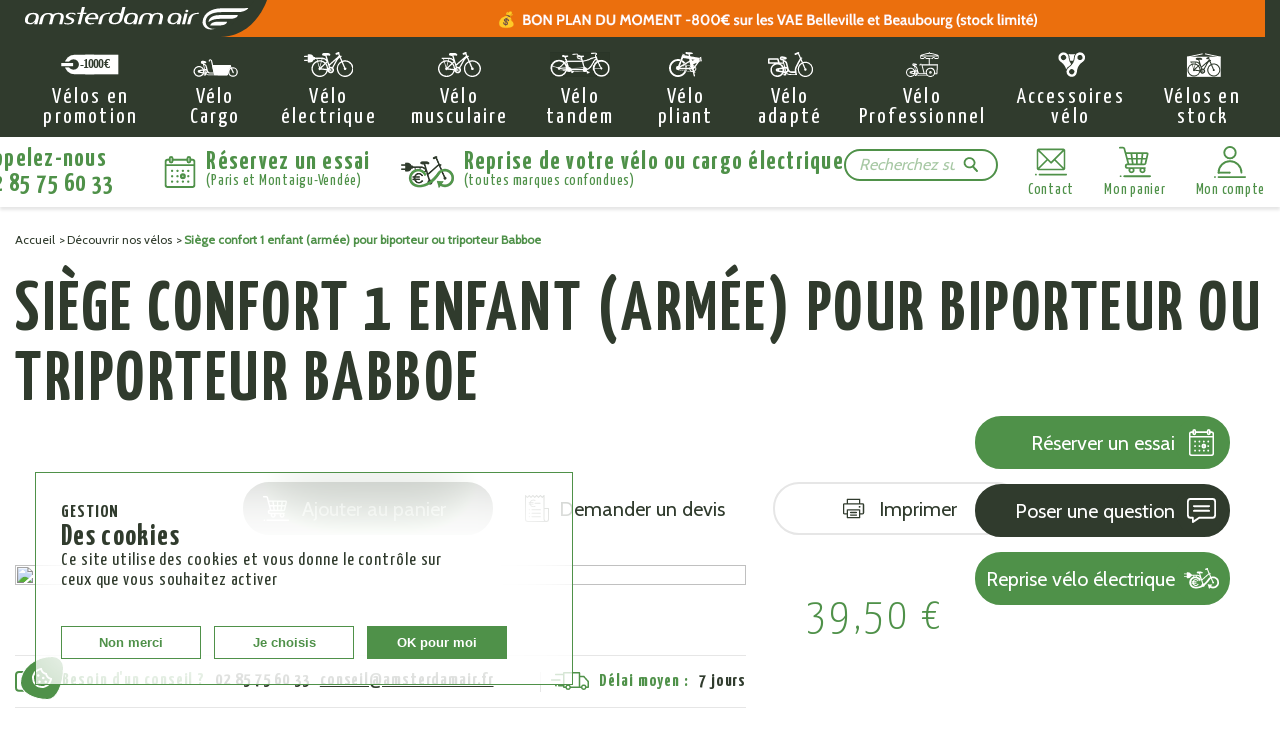

--- FILE ---
content_type: text/html; charset=utf-8
request_url: https://www.amsterdamair.fr/6048-siege-confort-1-enfant-armee-pour-biporteur-ou-triporteur-babboe-1531218519125.html
body_size: 39123
content:
<style>.apc-popup-15 .modal-img {
        max-width: 100%;
        height: auto;
    }</style><div style="display: none" class="apc_modal" id="apc_modal_15" tabindex="-1" role="dialog" data-popup-id="15" data-secs-close="0" data-secs-display="10000" data-secs-display-cart="0" data-opacity="0.5" data-height="" data-width="" data-padding="0" data-locked="1" data-close-background="0" data-css="" data-blur-background="0" data-open-effect="zoom"><div class="modal_newsletter--body"><div class="modal_newsletter--inner"><div class="modal_newsletter--left"><div class="modal_newsletter--content"><div class="modal_newsletter--title">Roulez avec nous vers des bons plans toute l'année !</div><div class="modal_newsletter--text">Inscrivez-vous à notre newsletter pour ne pas rater nos promotions, nouveautés et conseils vélo</div><form class="modal_newsletter--form" method="post"><div class="modal_newsletter--form--row"><label class="modal_newsletter--form--label" for="email"> <svg xmlns="http://www.w3.org/2000/svg" width="28.42" height="21.648" viewbox="0 0 28.42 21.648"><path fill="#303b2d" d="M25.922-.001H2.498a2.5 2.5 0 0 0-2.5 2.5V19.15a2.5 2.5 0 0 0 2.5 2.5h23.424a2.5 2.5 0 0 0 2.5-2.5V2.499a2.5 2.5 0 0 0-2.5-2.5Zm-.345 1.665-11.31 11.315L2.851 1.665ZM1.667 18.805V2.835l8.019 7.951Zm1.177 1.177 8.023-8.024 2.812 2.787a.832.832 0 0 0 1.175 0l2.742-2.746 7.981 7.981Zm23.912-1.178-7.981-7.981 7.981-7.981Z"></path></svg> <input class="modal_newsletter--form--input" type="text" id="email" name="email" data-validate="isEmail" value="" placeholder="Adresse email" /> </label></div><div class="submit account--form--row"><button type="submit" name="submitNewsletter" id="submitNewsletter" class="modal_newsletter--form--button">Je m'inscris</button></div> <input name="action" value="0" type="hidden" /></form></div></div><div class="modal_newsletter--right"><div class="modal_newsletter--img"><img src="https://www.amsterdamair.fr/img/cms/images/visuel-newsletter.jpg" width="400" height="600" loading="lazy" /></div></div></div></div></div><!doctype html><html class="no-js" lang="fr-fr" itemscope itemtype="http://www.schema.org/WebPage"><head> <script src="https://cdn1.amsterdamair.fr/themes/amsterdamair2021/assets/lib/tarteaucitron/tarteaucitron.js"></script> <script src="https://cdn1.amsterdamair.fr/themes/amsterdamair2021/assets/lib/tarteaucitron.js"></script> <meta charset="utf-8"><meta http-equiv="x-ua-compatible" content="ie=edge"><title itemprop="name">Siège confort 1 enfant (armée) pour biporteur ou triporteur Babboe</title> <script data-keepinline="true">var ajaxGetProductUrl = '//www.amsterdamair.fr/module/cdc_googletagmanager/async';

    /* datalayer */
    dataLayer = window.dataLayer || [];
    dataLayer.push({"pageCategory":"product","event":"view_item","ecommerce":{"currency":"EUR","items":[{"item_name":"Siege confort 1 enfant (armee) pour biporteur ou triporteur Babboe","item_id":"6048","price":"39.5","price_tax_exc":"32.92","item_brand":"Babboe","item_category":"Familles EBP","item_category2":"Pieces detachees","item_category3":"Babboe","quantity":1}]},"google_tag_params":{"ecomm_pagetype":"product","ecomm_prodid":"6048","ecomm_totalvalue":39.5,"ecomm_category":"Babboe","ecomm_totalvalue_tax_exc":32.92}});
    /* async call to avoid cache system for dynamic data */
        var cdcgtmreq = new XMLHttpRequest();
    cdcgtmreq.onreadystatechange = function() {
        if (cdcgtmreq.readyState == XMLHttpRequest.DONE ) {
            if (cdcgtmreq.status == 200) {
                var datalayerJs = cdcgtmreq.responseText;
                try {
                    var datalayerObj = JSON.parse(datalayerJs);
                    dataLayer = dataLayer || [];
                    dataLayer.push(datalayerObj);
                } catch(e) {
                    console.log("[CDCGTM] error while parsing json");
                }

                            }
            dataLayer.push({
                'event': 'datalayer_ready'
            });
        }
    };
    cdcgtmreq.open("GET", "//www.amsterdamair.fr/module/cdc_googletagmanager/async?action=user" /*+ "?" + new Date().getTime()*/, true);
    cdcgtmreq.setRequestHeader('X-Requested-With', 'XMLHttpRequest');
    cdcgtmreq.send();</script> <link rel="icon" type="image/x-icon" href="/favicon.ico" /> <!--[if IE]><link rel="shortcut icon" type="image/x-icon" href="/favicon.ico" /><![endif]--><meta name="description" itemprop="description" content="Siège confort 1 enfant (armée)"><meta name="google-site-verification" content="naOZdKKifmFG2JTXzg5u194k92xo6YnbK-cYNm4_9Ng" /><meta name="robots" content="index,follow"><meta name="viewport" content="width=device-width, initial-scale=1"><meta name="google-site-verification" content="pPMSSrIUnvzjNNXyd2RGRg6JCtLAyhqXa0Fd32XBLRU" /><meta name="p:domain_verify" content="6e07a383998a24b52eff275894b93148"/><link rel="preconnect" href="https://fonts.googleapis.com"><link rel="preconnect" href="https://fonts.gstatic.com" crossorigin><link href="https://fonts.googleapis.com/css2?family=Cabin&family=Yanone+Kaffeesatz:wght@300;400;700&display=swap" rel="stylesheet"><link rel="stylesheet" href="/modules/creativeelements/views/lib/font-awesome/css/font-awesome.min.css?v=4.7.0" type="text/css" media="all"><link rel="stylesheet" href="/modules/creativeelements/views/css/animations.min.css?v=1.4.10" type="text/css" media="all"><link rel="stylesheet" href="/modules/creativeelements/views/css/frontend.min.css?v=1.4.10" type="text/css" media="all"><link rel="stylesheet" href="/modules/creativeelements/views/css/editor-preview.min.css?v=1.4.10" type="text/css" media="all"><link rel="stylesheet" href="/modules/creativeelements/views/lib/eicons/css/elementor-icons.min.css?v=1.4.10" type="text/css" media="all"><link rel="stylesheet" href="/modules/ets_sociallogin/views/css/fix16.css" type="text/css" media="all"><link rel="stylesheet" href="/modules/ets_sociallogin/views/css/front.css" type="text/css" media="all"><link rel="stylesheet" href="/modules/ets_sociallogin/views/css/common.css" type="text/css" media="all"><link rel="stylesheet" href="https://cdn1.amsterdamair.fr/themes/amsterdamair2021/assets/dest/css/main.min.css"> <script type="text/javascript">/* <![CDATA[ */;var CUSTOMIZE_TEXTFIELD=1;var FancyboxI18nClose='Fermer';var FancyboxI18nNext='Suivant';var FancyboxI18nPrev='Pr&eacute;c&eacute;dent';var PS_CATALOG_MODE=false;var _amtm_conf_='{"analytics":{"enable":1,"host":"https:\/\/matomo.amsterdamair.fr","site_id":1,"view_token":"dd0ad176b2c6517f9003310440e7c3ed","write_token":"","track_pii":0,"cookies_enable":0,"cookies_secured":0,"cookies_lifetime":390,"cross_domain_linked":0,"internal_domain":"www.amsterdamair.fr","linked_domains":"","optout_link_in_account_menu":0,"optout_link_in_footer":0,"option_user_id":0,"option_do_not_track":0,"option_disable_browser_feature_detection":0,"option_time_spent":1,"option_time_spent_interval":15,"option_product_quickviews":1,"option_downloads_outlinks":0,"option_layered_navigation":0,"option_dashboardrealtimevisitorcount":1,"option_dashboardrealtimevisitors":1,"option_dashboardrealtimemap":1,"option_dashboardvisitsummary":1,"option_dashboardecommercesummary":1,"option_bots":0,"option_nojs_tracker":0,"option_js_errors":0,"option_keep_first_referrer":0,"option_paid_order_only":0},"tagmanager":[],"ajaxUrl":"https:\/\/www.amsterdamair.fr\/module\/matomoanalytics\/ajax","enable_analytics":false,"enable_tagmanager":false,"version":"16"}';var _amtm_context_='{"logout_url":"https:\/\/www.amsterdamair.fr\/?mylogout="}';var _amtm_params_='{"id_product":"6048","controller":"product"}';var adtm_activeLink={"id":4945,"type":"category"};var adtm_isToggleMode=true;var adtm_menuHamburgerSelector='#menu-icon, .menu-icon';var adtm_stickyOnMobile=true;var ajax_allowed=true;var ajaxsearch=true;var allowBuyWhenOutOfStock=true;var attribute_anchor_separator='-';var attributesCombinations=[];var availableLaterValue='D&eacute;lai moyen : 7 jours';var availableNowValue='En stock';var baseDir='https://www.amsterdamair.fr/';var baseUri='https://www.amsterdamair.fr/';var blocksearch_type='top';var ceFrontendConfig={"isEditMode":"","stretchedSectionContainer":false,"is_rtl":false};var contentOnly=false;var currency={"id":1,"name":"Euro","iso_code":"EUR","iso_code_num":"978","sign":"\u20ac","blank":"1","conversion_rate":"1.000000","deleted":"0","format":"2","decimals":"1","active":"1","prefix":"","suffix":" \u20ac","id_shop_list":null,"force_id":false};var currencyBlank=1;var currencyFormat=2;var currencyRate=1;var currencySign='€';var currentDate='2026-02-01 22:50:12';var customerGroupWithoutTax=false;var customizationFields=false;var customizationId=null;var customizationIdMessage='Personnalisation';var default_eco_tax=0;var delete_txt='Supprimer';var displayList=true;var displayPrice=0;var doesntExist='Ce produit n\'existe pas dans cette déclinaison. Vous pouvez néanmoins en sélectionner une autre.';var doesntExistNoMore='Ce produit n\'est plus en stock';var doesntExistNoMoreBut='avec ces options mais reste disponible avec d\'autres options';var ecotaxTax_rate=0;var fieldRequired='Veuillez remplir tous les champs, puis enregistrer votre personnalisation';var freeProductTranslation='Offert !';var freeShippingTranslation='Livraison gratuite !';var generated_date=1769982612;var groupReduction=0;var hasDeliveryAddress=false;var idDefaultImage=0;var id_lang=1;var id_product=6048;var img_dir='https://www.amsterdamair.fr/themes/amsterdamair2021/img/';var img_prod_dir='https://www.amsterdamair.fr/img/p/';var img_ps_dir='/img/';var instantsearch=false;var isGuest=0;var isLogged=0;var isMobile=false;var jqZoomEnabled=false;var maxQuantityToAllowDisplayOfLastQuantityMessage=1;var minimalQuantity=1;var noTaxForThisProduct=false;var oosHookJsCodeFunctions=[];var page_name='product';var placeholder_blocknewsletter='Saisissez votre adresse e-mail';var priceDisplayMethod=0;var priceDisplayPrecision=2;var productAvailableForOrder=true;var productBasePriceTaxExcl=32.916667;var productBasePriceTaxExcluded=32.916667;var productBasePriceTaxIncl=39.5;var productHasAttributes=false;var productPrice=39.5;var productPriceTaxExcluded=32.916667;var productPriceTaxIncluded=39.5;var productPriceWithoutReduction=39.5;var productReference='VI-HWWX-117';var productShowPrice=true;var productUnitPriceRatio=0;var product_fileButtonHtml='Ajouter';var product_fileDefaultHtml='Aucun fichier sélectionné';var product_specific_price=[];var quantitiesDisplayAllowed=false;var quantityAvailable=0;var quickView=true;var reduction_percent=0;var reduction_price=0;var removingLinkText='supprimer cet article du panier';var roundMode=2;var search_url='https://www.amsterdamair.fr/recherche';var specific_currency=false;var specific_price=0;var static_token='9efb1a5207135ae1a6aaba6856fcb5a1';var stf_msg_error='Votre e-mail n\'a pas pu être envoyé. Veuillez vérifier l\'adresse et réessayer.';var stf_msg_required='Vous n\'avez pas rempli les champs requis';var stf_msg_success='Votre e-mail a bien été envoyé';var stf_msg_title='Envoyer à un ami';var stf_secure_key='e3325edfae9047b142637f570dcf5590';var stock_management=1;var taxRate=20;var toBeDetermined='À définir';var token='9efb1a5207135ae1a6aaba6856fcb5a1';var uploading_in_progress='Envoi en cours, veuillez patienter...';var usingSecureMode=true;/* ]]> */</script> <script type="text/javascript" src="/js/jquery/jquery-1.11.0.min.js"></script> <script type="text/javascript" src="/js/jquery/jquery-migrate-1.2.1.min.js"></script> <script type="text/javascript" src="/js/jquery/plugins/jquery.easing.js"></script> <script type="text/javascript" src="/js/tools.js"></script> <script type="text/javascript" src="/themes/amsterdamair2021/js/global.js"></script> <script type="text/javascript" src="/themes/amsterdamair2021/js/autoload/10-bootstrap.min.js"></script> <script type="text/javascript" src="/themes/amsterdamair2021/js/autoload/15-jquery.total-storage.min.js"></script> <script type="text/javascript" src="/themes/amsterdamair2021/js/autoload/15-jquery.uniform-modified.js"></script> <script type="text/javascript" src="/themes/amsterdamair2021/js/autoload/imgLiquid-min.js"></script> <script type="text/javascript" src="/themes/amsterdamair2021/js/autoload/jquery.dotdotdot.min.js"></script> <script type="text/javascript" src="/themes/amsterdamair2021/js/autoload/jquery.fancybox.pack.js"></script> <script type="text/javascript" src="/themes/amsterdamair2021/js/autoload/jquery.tooltipster.min.js"></script> <script type="text/javascript" src="/themes/amsterdamair2021/js/autoload/main.js"></script> <script type="text/javascript" src="/themes/amsterdamair2021/js/autoload/modernizr-2.8.3.min.js"></script> <script type="text/javascript" src="/themes/amsterdamair2021/js/autoload/nav.js"></script> <script type="text/javascript" src="/themes/amsterdamair2021/js/autoload/sly.min.js"></script> <script type="text/javascript" src="/js/jquery/plugins/fancybox/jquery.fancybox.js"></script> <script type="text/javascript" src="/themes/amsterdamair2021/js/products-comparison.js"></script> <script type="text/javascript" src="/js/jquery/plugins/jquery.idTabs.js"></script> <script type="text/javascript" src="/js/jquery/plugins/jquery.scrollTo.js"></script> <script type="text/javascript" src="/js/jquery/plugins/jquery.serialScroll.js"></script> <script type="text/javascript" src="/js/jquery/plugins/bxslider/jquery.bxslider.js"></script> <script type="text/javascript" src="/themes/amsterdamair2021/js/product.js"></script> <script type="text/javascript" src="/modules/creativeelements/views/lib/waypoints/waypoints.min.js?v=4.0.2"></script> <script type="text/javascript" src="/modules/creativeelements/views/lib/jquery-numerator/jquery-numerator.min.js?v=0.2.1"></script> <script type="text/javascript" src="/modules/creativeelements/views/lib/slick/slick.min.js?v=1.6.2"></script> <script type="text/javascript" src="/modules/creativeelements/views/js/frontend.min.js?v=1.4.10"></script> <script type="text/javascript" src="/themes/amsterdamair2021/js/modules/blockcart/ajax-cart.js"></script> <script type="text/javascript" src="/themes/amsterdamair2021/js/tools/treeManagement.js"></script> <script type="text/javascript" src="/themes/amsterdamair2021/js/modules/blocknewsletter/blocknewsletter.js"></script> <script type="text/javascript" src="/js/jquery/plugins/autocomplete/jquery.autocomplete.js"></script> <script type="text/javascript" src="/themes/amsterdamair2021/js/modules/blocksearch/blocksearch.js"></script> <script type="text/javascript" src="/modules/pm_advancedsearch4/js/jquery.min.js"></script> <script type="text/javascript" src="/modules/pm_advancedsearch4/js/jqueryui/1.8.9/jquery-ui-1.8.9.custom.min.js"></script> <script type="text/javascript" src="/modules/pm_advancedsearch4/js/jqueryui/jquery.ui.touch-punch.min.js"></script> <script type="text/javascript" src="/modules/pm_advancedsearch4/js/loadjqPm.js"></script> <script type="text/javascript" src="/modules/pm_advancedsearch4/js/jquery.actual.min.js"></script> <script type="text/javascript" src="/modules/pm_advancedsearch4/js/jquery.history/jquery.history.js"></script> <script type="text/javascript" src="/modules/pm_advancedsearch4/js/jquery.history/jquery.observehashchange.pack.js"></script> <script type="text/javascript" src="/themes/amsterdamair2021/js/modules/pm_advancedsearch4/pm_advancedsearch.js"></script> <script type="text/javascript" src="/modules/pm_advancedsearch4/js/jquery.form.js"></script> <script type="text/javascript" src="/themes/amsterdamair2021/js/modules/mailalerts/mailalerts.js"></script> <script type="text/javascript" src="/themes/amsterdamair2021/js/modules/sendtoafriend/sendtoafriend.js"></script> <script type="text/javascript" src="/modules/ganalytics/views/js/GoogleAnalyticActionLib.js"></script> <script type="text/javascript" src="/modules/willowproductcomments/js/jquery.rating.pack.js"></script> <script type="text/javascript" src="/modules/willowajaxaccount/ajax-account.js"></script> <script type="text/javascript" src="/modules/netreviews/views/js/avisverifies-tpl.js"></script> <script type="text/javascript" src="/modules/cdc_googletagmanager/views/js/ajaxdatalayer.js"></script> <script type="text/javascript" src="/modules/pm_advancedtopmenu/views/js/pm_advancedtopmenu.js"></script> <script type="text/javascript" src="/modules/advancedpopupcreator/lib/fancybox/jquery.fancybox.transitions.js"></script> <script type="text/javascript" src="/modules/advancedpopupcreator/views/js/advancedpopup-front.js"></script> <script type="text/javascript" src="/modules/willowproductcomments/js/willowproductcomments.js"></script> <script type="text/javascript">/*  */;var ASPath='/modules/pm_advancedsearch4/';var ASSearchUrl='https://www.amsterdamair.fr/module/pm_advancedsearch4/advancedsearch4';var ASParams={};var ASHash={};var ASPSVersion='1.6.1.10';$(document).ready(function(){asInitAsHashChange();});/*  */</script> <link rel="canonical" href="https://www.amsterdamair.fr/6048-siege-confort-1-enfant-armee-pour-biporteur-ou-triporteur-babboe-1531218519125.html" /><style>.st_banner_block_14 .st_image_layered_description, a.st_banner_block_14 , .st_banner_block_14 .st_image_layered_description a{color:#ffffff;} .st_banner_block_14 .separater{border-color:#ffffff;}.st_banner_block_14 .st_image_layered_description_inner{background: #EB6F0D;background:rgba(235,111,13,1);}#st_banner_24{padding-top:0px;}#st_banner_24{padding-bottom:0px;}#st_banner_25{padding-top:0px;}#st_banner_25{padding-bottom:0px;}</style><script type="text/javascript" style="display: none">/*  */;var apc_link="https://www.amsterdamair.fr/module/advancedpopupcreator/popup";var apc_token="9efb1a5207135ae1a6aaba6856fcb5a1";var apc_product="6048";var apc_category="0";var apc_supplier="0";var apc_manufacturer="0";var apc_cms="";var apc_controller="product";var apc_exit_popups=0;/*  */</script> <script type="text/javascript">/*  */;var ets_solo_callbackUrl='https://www.amsterdamair.fr/module/ets_sociallogin/oauth';/*  */</script> <script src="/modules/ets_sociallogin/views/js/front.js"></script> <!--[if IE 8]> <script src="https://oss.maxcdn.com/libs/html5shiv/3.7.0/html5shiv.js"></script> <script src="https://oss.maxcdn.com/libs/respond.js/1.3.0/respond.min.js"></script> <![endif]--><link rel="canonical" itemprop="url" href="https://www.amsterdamair.fr/6047-siege-confort-1-enfant-etoiles-pour-biporteur-ou-triporteur-babboe.html"> <script type="application/ld+json">{
                "@context": "https://schema.org",
                "@type": "Organization",
                "name": "Amsterdam Air",
                "url": "https://www.amsterdamair.fr",
                "logo": "https://www.amsterdamair.fr/themes/amsterdamair2021/assets/dest/img/logo.svg",
                "description": "Amsterdam Air, le spécialiste mobilité depuis 2003 | Vélo cargo, vélo électrique, vélo hollandais, vélo adapté",
                "foundingDate": "2003",
                "contactPoint": [
                    {
                        "@type": "ContactPoint",
                        "telephone": "+33 2 85 75 60 30",
                        "contactType": "customer service",
                        "contactOption": "Accueil",
                        "areaServed": "FR",
                        "availableLanguage": ["French"],
                        "hoursAvailable": [
                            {
                                "@type": "OpeningHoursSpecification",
                                "dayOfWeek": ["Monday", "Tuesday", "Wednesday", "Thursday", "Friday"],
                                "opens": "09:00",
                                "closes": "12:30"
                            },
                            {
                                "@type": "OpeningHoursSpecification",
                                "dayOfWeek": ["Monday", "Tuesday", "Wednesday", "Thursday", "Friday"],
                                "opens": "14:00",
                                "closes": "18:00"
                            }
                        ]
                    },
                    {
                        "@type": "ContactPoint",
                        "telephone": "+33 2 85 75 60 30",
                        "contactType": "customer service",
                        "contactOption": "Service après-vente (SAV)",
                        "areaServed": "FR",
                        "availableLanguage": ["French"],
                        "hoursAvailable": [
                            {
                                "@type": "OpeningHoursSpecification",
                                "dayOfWeek": ["Monday", "Tuesday", "Thursday", "Friday"],
                                "opens": "09:00",
                                "closes": "12:30"
                            },
                            {
                                "@type": "OpeningHoursSpecification",
                                "dayOfWeek": ["Monday", "Tuesday", "Thursday", "Friday"],
                                "opens": "13:30",
                                "closes": "17:30"
                            }
                        ]
                    },
                    {
                        "@type": "ContactPoint",
                        "telephone": "+33 2 85 75 60 33",
                        "contactType": "sales",
                        "contactOption": "Conseils vélos",
                        "areaServed": "FR",
                        "availableLanguage": ["French"],
                        "hoursAvailable": [
                            {
                                "@type": "OpeningHoursSpecification",
                                "dayOfWeek": ["Monday", "Tuesday", "Wednesday", "Thursday", "Friday"],
                                "opens": "09:00",
                                "closes": "12:30"
                            },
                            {
                                "@type": "OpeningHoursSpecification",
                                "dayOfWeek": ["Monday", "Tuesday", "Wednesday", "Thursday", "Friday"],
                                "opens": "14:00",
                                "closes": "18:00"
                            }
                        ]
                    }
                ],
                "address": {
                    "@type": "PostalAddress",
                    "streetAddress": "4 rue Augustin Fresnel, Zone d’activité de la Bretonnière",
                    "addressLocality": "Montaigu-Vendée",
                    "postalCode": "85600",
                    "addressCountry": "FR"
                },
                "sameAs": [
                    "https://www.facebook.com/AmsterdamAirVelo/",
                    "https://www.instagram.com/amsterdam_air/",
                    "https://fr.linkedin.com/company/amsterdam-air",
                    "https://twitter.com/Amst_Air",
                    "https://www.youtube.com/channel/UCfbjnLviCXt-uu0yNSP6UJQ"
                ],
                "department": [
                    {
                        "@type": "LocalBusiness",
                        "name": "Amsterdam Air Showroom Paris",
                        "address": {
                            "@type": "PostalAddress",
                            "streetAddress": "5 rue Médéric",
                            "addressLocality": "Paris",
                            "postalCode": "75017",
                            "addressCountry": "FR"
                        }
                    }
                ]
            }</script> </head><body id="product" class=" product product-6048 product-siege-confort-1-enfant-armee-pour-biporteur-ou-triporteur-babboe category-4945 category-babboe body--product hide-left-column hide-right-column lang_fr"> <noscript><iframe src="https://www.googletagmanager.com/ns.html?id=GTM-WS7VGJ9" height="0" width="0" style="display:none;visibility:hidden"></iframe></noscript><meta itemprop="url" content="https://www.amsterdamair.fr/6048-siege-confort-1-enfant-armee-pour-biporteur-ou-triporteur-babboe-1531218519125.html" /> <header class="header"><div class="header--banner"><div class="container"><div class="header--banner--inner"><div class="header--banner--logo"> <a href="https://www.amsterdamair.fr/" class="header--logo--link"><svg class="logo" xmlns="http://www.w3.org/2000/svg" xmlns:xlink="http://www.w3.org/1999/xlink" width="337.283" height="49.418" viewBox="0 0 337.283 49.418" xml:space="preserve"> <defs> <path id="a" d="M0 0h337.283v49.419H0z" /><style>.logo .cls-1 {
                  fill: #fff;
                  transition: all 0.3s;
              }

              .logo .cls-2 {
                  fill: #303B2D;
                  transition: all 0.3s;
              }</style></defs> <clipPath id="b"> <use xlink:href="#a" overflow="visible" /> </clipPath> <path clip-path="url(#b)" class="cls-2" d="M0 0h337.283s-15.744 49.418-62.808 49.418H0V0z" /> <path clip-path="url(#b)" class="cls-2" d="M274.475 49.418H0V0h322.283" /> <path clip-path="url(#b)" class="cls-1" d="M261.373 34.098h11.4c11.17 0 11.019-5.128 11.019-5.128h-11.973c-10.34 0-10.446 5.128-10.446 5.128M258.99 29.703c0-1.786.82-9.648 15.7-9.648h23.575s.15 5.128-11.02 5.128h-12.768c-11.721 0-15.488 4.52-15.488 4.52" /> <path clip-path="url(#b)" class="cls-1" d="M254.083 20.54c1.531-2.172 7.666-9.523 22.548-9.523h23.509c9.548 0 12.376-.529 12.376-.529s-3.087 5.656-14.256 5.656h-21.03c-22.022 0-22.41 10.983-21.876 14.417.827 5.35 6.41 8.99 12.97 7.59.156-.033.31-.072.462-.11-7.518 3.014-14.988.899-17.158-5.137a10.533 10.533 0 0 1-.6-3.392 15.49 15.49 0 0 1 3.055-8.972M57.876 18.934c-2.94-.03-5.269 1.2-6.287 5.315-.047.34-.138.708-1.99 8.2h-4.083l2.008-8.14c.996-4.026-.3-5.254-3.213-5.254-2.94-.031-5.268 1.2-6.286 5.316l-1.994 8.078h-4.086l1.762-7.126c1.23-4.977 5.192-8.08 10.876-8.08 3.2 0 5.2.799 6.238 2.211a11.538 11.538 0 0 1 7.325-2.335c6.322 0 8.006 3.1 6.777 8.081l-1.79 7.249h-4.086l2.027-8.2c1.01-4.086-.258-5.285-3.198-5.315M75.82 28.612c.372-1.507-1.395-2.12-3.295-2.765-2.487-.86-5.171-1.782-4.421-4.824.637-2.58 4.106-4.118 7.518-4.118 2.7 0 3.9.308 5.5 1.322a10.196 10.196 0 0 1-.415 1.966 7.402 7.402 0 0 0-5.107-1.75c-1.79-.093-3.8.706-4.14 2.088-.356 1.444 1.43 2.12 3.352 2.826 2.437.921 5.105 1.905 4.4 4.76-.8 3.228-4.834 4.61-8.059 4.579a20.525 20.525 0 0 1-5.437-.707l.2-2.088c1.483 1.043 2.985 1.289 5.238 1.228 2.168-.029 4.263-.89 4.665-2.517M95.335 18.841h-4.122l-3.376 13.672h-3.939l3.377-13.672H83.12l.44-1.782h4.155l1.885-7.62h3.941l-1.882 7.62h4.12zM97.474 25.811c-.3 2.247.21 5.219 4.635 5.219a19.187 19.187 0 0 0 3.791-.535l.036 1.045a14.212 14.212 0 0 1-5.038 1.136c-5.143-.062-8.2-3.226-7.194-7.752.93-4.209 5.653-7.784 10.746-7.816 5.359-.063 8.117 3.577 6.9 7.754-.056.222-.208.7-.271.949H97.474zm.52-1.962h9.586c.485-3.449-.976-4.937-3.646-4.937h-.074c-2.892 0-4.994 2.438-5.867 4.938zM127.095 17.152l-.394 1.6c-.58-.078-1.168-.11-1.754-.094-2.931-.06-6.484 1.23-7.493 5.316l-2.1 8.51h-4.084l1.8-7.28c1.228-4.978 5.723-8.081 12.436-8.081a24.77 24.77 0 0 1 1.59.03M226.954 17.929h4.136l-3.56 14.552h-4.084l2.505-10.427zM132.84 32.481c-6.215 0-8.152-2.948-6.983-7.679 1.17-4.73 4.607-7.867 10.823-7.867a10.973 10.973 0 0 1 4.815 1.075l2.2-8.6h4.077c-1.7 7-3.756 15.208-3.8 15.393-1.347 4.73-4.6 7.678-11.132 7.678m3.57-13.732c-2.94-.032-5.32 1.413-6.338 5.53l-.265 1.076c-1.016 4.114.7 5.344 3.66 5.314 2.96-.03 5.273-1.228 6.284-5.314l.266-1.077c1.008-4.085-.667-5.497-3.607-5.528v-.001zM162.36 32.482h-4.12l.021-.09.796-3.073c-2.23 2.549-3.8 3.163-5.932 3.163-6.218 0-8.16-2.918-6.992-7.648s4.562-7.682 10.777-7.682c6.535 0 8.33 2.95 7.339 7.682-.047.184-.092.368-1.867 7.557l-.022.09zm-2.06-8.2c1.01-4.086-.72-5.284-3.66-5.315-2.942-.031-5.267 1.2-6.286 5.315l-.265 1.077c-1.019 4.114.7 5.345 3.659 5.314s5.528-2.243 6.537-6.329l.015-.062zM220.664 32.482h-4.12l.021-.09.795-3.073c-2.227 2.549-3.8 3.163-5.931 3.163-6.217 0-8.16-2.918-6.991-7.648s4.561-7.682 10.778-7.682c6.533 0 8.33 2.95 7.338 7.682-.046.184-.092.368-1.867 7.557l-.023.09zm-2.059-8.2c1.01-4.086-.72-5.284-3.66-5.315-2.941-.031-5.268 1.2-6.286 5.315l-.264 1.077c-1.018 4.114.7 5.345 3.658 5.314s5.527-2.243 6.537-6.329l.015-.062zM29.77 32.482h-4.12l.023-.09.794-3.073c-2.228 2.549-3.8 3.163-5.932 3.163-6.216 0-8.159-2.918-6.99-7.648s4.56-7.682 10.777-7.682c6.534 0 8.33 2.95 7.338 7.682l-1.868 7.557-.021.09zm-2.058-8.2c1.008-4.086-.72-5.284-3.66-5.315-2.94-.031-5.269 1.2-6.284 5.315L17.5 25.36c-1.017 4.114.7 5.345 3.66 5.314 2.959-.03 5.527-2.243 6.535-6.329l.016-.062zM190.647 18.934c-2.94-.03-5.27 1.2-6.287 5.315-.046.34-.136.708-1.989 8.2h-4.084l2.012-8.14c.993-4.026-.301-5.254-3.215-5.254-2.94-.031-5.268 1.2-6.284 5.316l-1.994 8.078h-4.086l1.76-7.126c1.23-4.977 5.193-8.08 10.875-8.08 3.2 0 5.2.799 6.239 2.211a11.535 11.535 0 0 1 7.324-2.335c6.323 0 8.008 3.1 6.778 8.081l-1.789 7.249h-4.087l2.028-8.2c1.005-4.086-.261-5.285-3.2-5.315M246.16 17.152l-.393 1.6a10.96 10.96 0 0 0-1.753-.094c-2.935-.06-6.487 1.23-7.5 5.316l-2.1 8.51h-4.087l1.8-7.28c1.23-4.978 5.725-8.081 12.438-8.081a24.893 24.893 0 0 1 1.595.03M232.064 14.504a1.873 1.873 0 0 1-1.925 1.772 1.874 1.874 0 0 1-2.143-1.5 1.872 1.872 0 0 1 1.927-1.772 1.872 1.872 0 0 1 2.141 1.5" /> </svg> </a></div><div class="header--banner--content"><div id="st_banner_24" class="st_banner_24 st_banner_row st_banner_1 block hover_effect_4 " ><div class="row block_content"><div id="banner_box_24" class="col-lg-12 banner_col" data-height="100"> <a id="st_banner_block_14" href="https://www.amsterdamair.fr/5309-velos-en-promotion" class="st_banner_block_14 st_banner_block" target="_blank" title="" style=""><div class="st_image_layered_description text-2 flex_middle flex_center "><div class="st_image_layered_description_inner style_content"><div class="container"> <picture> <!--[if IE 9]> <video style="display: none;"><![endif]--> <source srcset="https://www.amsterdamair.fr/upload/stbanner/version-mobile-28-12-25.gif" media="(max-width: 480px)" > <source srcset="https://www.amsterdamair.fr/upload/stbanner/montage-01-12-25.gif" media="(max-width: 768px)" > <!--[if IE 9]></video><![endif]--> <img class="adveditor_image " src="https://www.amsterdamair.fr/upload/stbanner/montage-28-12-25.gif" alt="" /> </picture></div></div></div> </a></div></div></div></div></div></div></div><div class="header--top"><div class="container"><div class="header--top--inner"><div class="header--logo"> <a href="https://www.amsterdamair.fr/" class="header--logo--link"><svg class="logo" xmlns="http://www.w3.org/2000/svg" width="302.189" height="30.281" viewBox="0 0 302.189 30.281"> <defs><style>.logo .cls-1 {
                fill: #fff;
                transition: all 0.3s;
            }</style></defs> <g data-name="Groupe 6576" transform="translate(-1031 -26)"> <path data-name="Tracé 35" class="cls-1" d="M445.228-89.989h11.506c11.277,0,11.126-5.177,11.126-5.177H455.775C445.334-95.166,445.228-89.989,445.228-89.989Z" transform="translate(836.324 140.915)" /> <path data-name="Tracé 36" class="cls-1" d="M441.583-99.055c0-1.8.828-9.74,15.85-9.74h23.8s.153,5.177-11.127,5.177h-12.89C445.386-103.618,441.583-99.055,441.583-99.055Z" transform="translate(837.562 145.543)" /> <path data-name="Tracé 37" class="cls-1" d="M432.494-113.272c1.546-2.193,7.74-9.616,22.765-9.616H479c9.641,0,12.5-.534,12.5-.534s-3.117,5.711-14.394,5.711H455.865c-22.235,0-22.628,11.09-22.089,14.556.835,5.4,6.472,9.076,13.1,7.663.157-.034.313-.073.467-.112-7.591,3.044-15.134.911-17.324-5.186a10.642,10.642,0,0,1-.605-3.424A15.64,15.64,0,0,1,432.494-113.272Z" transform="translate(841.698 150.51)" /> <path data-name="Tracé 38" class="cls-1" d="M125.673-116.453c-2.969-.031-5.32,1.21-6.348,5.366-.049.342-.139.715-2.009,8.282h-4.123l2.028-8.22c1-4.064-.3-5.3-3.245-5.3-2.968-.031-5.318,1.21-6.346,5.368l-2.014,8.157H99.491L101.269-110c1.242-5.025,5.243-8.159,10.981-8.159,3.228,0,5.253.806,6.3,2.234a11.65,11.65,0,0,1,7.4-2.358c6.383,0,8.084,3.133,6.843,8.159l-1.807,7.319h-4.126l2.047-8.282C129.92-115.212,128.642-116.422,125.673-116.453Z" transform="translate(950.413 152.068)" /> <path data-name="Tracé 39" class="cls-1" d="M161.315-106.793c.376-1.522-1.407-2.14-3.326-2.792-2.512-.87-5.222-1.8-4.465-4.87.644-2.606,4.146-4.158,7.591-4.158,2.725,0,3.939.311,5.552,1.335a10.206,10.206,0,0,1-.419,1.985c-.927-.744-2.069-1.643-5.157-1.768-1.807-.093-3.835.714-4.179,2.109-.36,1.458,1.444,2.141,3.384,2.854,2.46.93,5.155,1.924,4.444,4.807-.8,3.258-4.88,4.654-8.136,4.623a20.779,20.779,0,0,1-5.49-.714l.2-2.108c1.5,1.053,3.014,1.3,5.288,1.24C158.794-104.281,160.909-105.15,161.315-106.793Z" transform="translate(932.888 152.18)" /> <path data-name="Tracé 40" class="cls-1" d="M190.056-120.533h-4.162l-3.409,13.8H178.5l3.409-13.8h-4.2l.444-1.8h4.2l1.9-7.694h3.979l-1.9,7.694h4.16Z" transform="translate(923.852 156.056)" /> <path data-name="Tracé 41" class="cls-1" d="M197.606-109.514c-.3,2.269.212,5.27,4.681,5.27a19.347,19.347,0,0,0,3.828-.542l.036,1.055a14.339,14.339,0,0,1-5.086,1.148c-5.193-.062-8.283-3.257-7.264-7.827.939-4.249,5.709-7.859,10.851-7.892,5.41-.064,8.2,3.611,6.97,7.829-.057.224-.211.7-.275.958Zm.525-1.981h9.678c.491-3.483-.984-4.984-3.681-4.984h-.073C201.135-116.48,199.013-114.02,198.131-111.5Z" transform="translate(918.459 152.075)" /> <path data-name="Tracé 42" class="cls-1" d="M236.735-118.252l-.4,1.613a11.008,11.008,0,0,0-1.771-.094c-2.96-.06-6.547,1.242-7.566,5.368l-2.122,8.592h-4.124l1.817-7.35c1.241-5.026,5.78-8.159,12.557-8.159C235.666-118.283,236.241-118.283,236.735-118.252Z" transform="translate(909.239 152.068)" /> <path data-name="Tracé 43" class="cls-1" d="M395.787-117.047h4.175l-3.594,14.693h-4.124l2.53-10.528Z" transform="translate(851.013 151.649)" /> <path data-name="Tracé 44" class="cls-1" d="M249.939-106.776c-6.276,0-8.231-2.977-7.05-7.753s4.652-7.943,10.927-7.943a11.074,11.074,0,0,1,4.861,1.086l2.216-8.684h4.125c-1.712,7.072-3.794,15.355-3.84,15.542C259.819-109.753,256.538-106.776,249.939-106.776Zm3.6-13.865c-2.968-.032-5.373,1.427-6.4,5.583l-.269,1.087c-1.026,4.154.711,5.4,3.7,5.366s5.325-1.24,6.346-5.366l.267-1.087C258.2-119.183,256.511-120.61,253.543-120.641Z" transform="translate(901.836 156.071)" /> <path data-name="Tracé 45" class="cls-1" d="M290.271-102.758H286.11l.023-.092.8-3.1c-2.25,2.574-3.837,3.194-5.99,3.194-6.277,0-8.238-2.946-7.058-7.722s4.606-7.756,10.882-7.756c6.6,0,8.411,2.977,7.409,7.756-.046.186-.092.372-1.884,7.63Zm-2.08-8.282c1.02-4.125-.727-5.335-3.7-5.366s-5.318,1.21-6.346,5.366l-.267,1.087c-1.028,4.154.711,5.4,3.693,5.366s5.582-2.265,6.6-6.391Z" transform="translate(891.31 152.052)" /> <path data-name="Tracé 46" class="cls-1" d="M379.4-102.758h-4.161l.022-.092.8-3.1c-2.25,2.574-3.836,3.194-5.989,3.194-6.277,0-8.238-2.946-7.059-7.722s4.606-7.756,10.882-7.756c6.6,0,8.41,2.977,7.409,7.756-.047.186-.092.372-1.885,7.63Zm-2.079-8.282c1.02-4.125-.727-5.335-3.7-5.366s-5.319,1.21-6.346,5.366l-.267,1.087c-1.028,4.154.711,5.4,3.694,5.366s5.582-2.265,6.6-6.391Z" transform="translate(861.047 152.052)" /> <path data-name="Tracé 47" class="cls-1" d="M87.573-102.758h-4.16l.023-.092.8-3.1c-2.249,2.574-3.836,3.194-5.99,3.194-6.276,0-8.238-2.946-7.058-7.722s4.6-7.756,10.882-7.756c6.6,0,8.41,2.977,7.409,7.756-.046.186-.092.372-1.886,7.63ZM85.5-111.04c1.018-4.125-.727-5.335-3.7-5.366s-5.32,1.21-6.346,5.366l-.268,1.087c-1.027,4.154.711,5.4,3.694,5.366s5.582-2.265,6.6-6.391Z" transform="translate(960.135 152.052)" /> <path data-name="Tracé 48" class="cls-1" d="M328.646-116.453c-2.969-.031-5.32,1.21-6.348,5.366-.047.342-.139.715-2.008,8.282h-4.124l2.03-8.22c1-4.064-.3-5.3-3.246-5.3-2.968-.031-5.319,1.21-6.346,5.368l-2.014,8.157h-4.125L304.243-110c1.241-5.025,5.242-8.159,10.98-8.159,3.228,0,5.253.806,6.3,2.234a11.652,11.652,0,0,1,7.4-2.358c6.385,0,8.085,3.133,6.844,8.159l-1.806,7.319h-4.127l2.047-8.282C332.893-115.212,331.615-116.422,328.646-116.453Z" transform="translate(881.496 152.068)" /> <path data-name="Tracé 49" class="cls-1" d="M418.753-118.252l-.4,1.613a10.992,10.992,0,0,0-1.77-.094c-2.962-.06-6.548,1.242-7.568,5.368l-2.121,8.592h-4.125l1.817-7.35c1.241-5.026,5.78-8.159,12.559-8.159C417.685-118.283,418.258-118.283,418.753-118.252Z" transform="translate(847.438 152.068)" /> <path data-name="Tracé 66" class="cls-1" d="M403.31-123.066a1.891,1.891,0,0,1-1.944,1.789A1.89,1.89,0,0,1,399.2-122.8a1.89,1.89,0,0,1,1.944-1.789A1.89,1.89,0,0,1,403.31-123.066Z" transform="translate(848.649 154.21)" /> </g> </svg> </a></div> <nav class="header--menu"><div class="advtm_menu_toggle"> <a class="adtm_toggle_menu_button"><svg class="picto-menu" xmlns="http://www.w3.org/2000/svg" width="70" height="70" viewBox="0 0 70 70"> <defs><style>.picto-menu .cls-1 {
                fill: #fff;
                transition: all 0.3s;
            }

            .picto-menu .cls-2 {
                fill: #303b2d;
                opacity: 0;
                transition: all 0.3s;
            }</style></defs> <g data-name="Groupe 87" transform="translate(-353 13)"> <rect data-name="Rectangle 48" class="cls-1" width="25" height="3" rx="1.5" transform="translate(376 11)"/> <rect data-name="Rectangle 51" class="cls-1" width="25" height="3" rx="1.5" transform="translate(376 21)"/> <rect data-name="Rectangle 53" class="cls-1" width="25" height="3" rx="1.5" transform="translate(376 31)"/> </g> <rect data-name="Rectangle 237" class="cls-2" width="70" height="70"/> </svg> </a></div><div id="_desktop_top_menu" class="adtm_menu_container "><div id="adtm_menu" data-open-method="1" class="" data-active-id="index" data-active-type="custom"><div id="adtm_menu_inner" class="clearfix advtm_open_on_hover"><div class="adtm_menu_close"><svg class="picto-cross" xmlns="http://www.w3.org/2000/svg" width="19.799" height="19.799" viewBox="0 0 19.799 19.799"> <defs><style>.picto-cross .cls-1 {
                opacity: 0.5;
                transition: all 0.3s;
            }

            .picto-cross .cls-2 {
                fill: #fff;
                transition: all 0.3s;
            }</style></defs> <g data-name="Groupe 154" class="cls-1" transform="translate(-1420.6 -35.6)"> <rect data-name="Rectangle 53" class="cls-2" width="25" height="3" rx="1.5" transform="translate(1420.6 53.278) rotate(-45)"/> <rect data-name="Rectangle 236" class="cls-2" width="25" height="3" rx="1.5" transform="translate(1438.278 55.399) rotate(-135)"/> </g> </svg></div><div class="header--search search"><form id="product-search" class="header--search--form" method="get" action="//www.amsterdamair.fr/recherche"> <input type="hidden" name="controller" value="search" /> <input type="hidden" name="orderby" value="position" /> <input type="hidden" name="orderway" value="desc" /> <input class="header--search--form--input search_query form-control" type="text" name="search_query" placeholder="Recherchez sur le site" value="" /> <button class="header--search--form--button" type="submit" name="submit_search"><svg class="picto-search" xmlns="http://www.w3.org/2000/svg" width="17.792" height="17.821" viewBox="0 0 17.792 17.821"> <defs><style>.picto-search .cls-1 {
              fill: #4f9149;
              transition: all 0.3s;
            }</style></defs> <path data-name="Tracé 83" class="cls-1" d="M-150.68-150.94l-4.425-4.455a6.528,6.528,0,0,0-.758-8.307,6.48,6.48,0,0,0-4.613-1.911,6.476,6.476,0,0,0-4.613,1.911A6.479,6.479,0,0,0-167-159.09a6.475,6.475,0,0,0,1.911,4.613,6.48,6.48,0,0,0,4.613,1.911,6.477,6.477,0,0,0,3.7-1.151l4.425,4.455a1.179,1.179,0,0,0,.838.346,1.185,1.185,0,0,0,.838-.346,1.191,1.191,0,0,0,0-1.679Zm-12.943-5.005a4.418,4.418,0,0,1-1.3-3.145,4.414,4.414,0,0,1,1.3-3.144,4.428,4.428,0,0,1,3.144-1.3,4.414,4.414,0,0,1,3.144,1.3,4.454,4.454,0,0,1,0,6.291,4.418,4.418,0,0,1-3.144,1.3,4.431,4.431,0,0,1-3.144-1.306Z" transform="matrix(0.998, 0.07, -0.07, 0.998, 156.205, 176.86)"/> </svg> </button></form></div><ul id="menu"><li class="li-niveau1 advtm_menu_23 menuHaveNoMobileSubMenu"> <a href="https://www.amsterdamair.fr/5309-velos-en-promotion" title="V&eacute;los en promotion" class=" a-niveau1" data-type="category" data-id="5309"><span class="advtm_menu_span advtm_menu_span_23"><img src="//www.amsterdamair.fr/modules/pm_advancedtopmenu/menu_icons/23-fr.svg" alt="V&eacute;los en promotion" title="V&eacute;los en promotion" class="adtm_menu_icon img-responsive img-fluid" loading="lazy" />V&eacute;los en promotion</span></a></li><li class="li-niveau1 advtm_menu_1 sub"> <a href="https://www.amsterdamair.fr/4746-velo-cargo" title="V&eacute;lo Cargo" class=" a-niveau1" data-type="category" data-id="4746"><span class="advtm_menu_span advtm_menu_span_1"><img src="//www.amsterdamair.fr/modules/pm_advancedtopmenu/menu_icons/1-fr.svg" alt="V&eacute;lo Cargo" title="V&eacute;lo Cargo" class="adtm_menu_icon img-responsive img-fluid" loading="lazy" />V&eacute;lo Cargo</span></a><div class="adtm_sub"><div class="columnWrapTable container"><div class="adtm_column_wrap_td adtm_column_wrap_td_width_25 advtm_column_wrap_td_20"><div class="adtm_column_wrap advtm_column_wrap_20"><div class="adtm_column adtm_column_77"> <span class="column_wrap_title "> <a href="https://www.amsterdamair.fr/4767-triporteur" title="Triporteur" class="" data-type="category" data-id="4767"><img src="//www.amsterdamair.fr/modules/pm_advancedtopmenu/column_icons/77-fr.svg" alt="Triporteur" title="Triporteur" class="adtm_menu_icon img-responsive img-fluid" loading="lazy" />Triporteur</a> </span><ul class="adtm_elements adtm_elements_77"><li class=""> <a href="https://www.amsterdamair.fr/5276-triporteur-electrique" title="Tous nos triporteurs &eacute;lectriques" class="" data-type="category" data-id="5276">Tous nos triporteurs &eacute;lectriques</a></li><li class=""> <a href="https://www.amsterdamair.fr/5279-triporteur-amsterdam-air" title="Triporteur AMSTERDAM AIR" class="" data-type="category" data-id="5279">Triporteur AMSTERDAM AIR</a></li><li class=""> <a href="https://www.amsterdamair.fr/5310-triporteur-nihola" title="Triporteur NIHOLA" class="" data-type="category" data-id="5310">Triporteur NIHOLA</a></li><li class=""> <a href="https://www.amsterdamair.fr/5019-triporteur-bakfiets" title="Triporteur BAKFIETS" class="" data-type="category" data-id="5019">Triporteur BAKFIETS</a></li><li class=""> <a href="https://www.amsterdamair.fr/5203-triobike" title="Triporteur TRIOBIKE" class="" data-type="category" data-id="5203">Triporteur TRIOBIKE</a></li><li class=""> <a href="https://www.amsterdamair.fr/5011-triporteur-babboe" title="Triporteur BABBOE" class="" data-type="category" data-id="5011">Triporteur BABBOE</a></li></ul></div></div></div><div class="adtm_column_wrap_td adtm_column_wrap_td_width_25 advtm_column_wrap_td_56"><div class="adtm_column_wrap advtm_column_wrap_56"><div class="adtm_column adtm_column_78"> <span class="column_wrap_title "> <a href="https://www.amsterdamair.fr/4766-biporteur" title="Biporteur" class="" data-type="category" data-id="4766"><img src="//www.amsterdamair.fr/modules/pm_advancedtopmenu/column_icons/78-fr.svg" alt="Biporteur" title="Biporteur" class="adtm_menu_icon img-responsive img-fluid" loading="lazy" />Biporteur</a> </span><ul class="adtm_elements adtm_elements_78"><li class=""> <a href="https://www.amsterdamair.fr/5277-biporteur-electrique" title="Tous nos biporteurs &eacute;lectriques" class="" data-type="category" data-id="5277">Tous nos biporteurs &eacute;lectriques</a></li><li class=""> <a href="https://www.amsterdamair.fr/5281-biporteur-amsterdam-air" title="Biporteur AMSTERDAM AIR" class="" data-type="category" data-id="5281">Biporteur AMSTERDAM AIR</a></li><li class=""> <a href="https://www.amsterdamair.fr/5283-biporteur-bakfiets" title="Biporteur BAKFIETS" class="" data-type="category" data-id="5283">Biporteur BAKFIETS</a></li><li class=""> <a href="https://www.amsterdamair.fr/5235-urban-arrow" title="Biporteur URBAN ARROW" class="" data-type="category" data-id="5235">Biporteur URBAN ARROW</a></li><li class=""> <a href="https://www.amsterdamair.fr/5282-biporteur-babboe" title="Biporteur BABBOE" class="" data-type="category" data-id="5282">Biporteur BABBOE</a></li></ul></div></div></div><div class="adtm_column_wrap_td adtm_column_wrap_td_width_25 advtm_column_wrap_td_19"><div class="adtm_column_wrap advtm_column_wrap_19"><div class="adtm_column adtm_column_160"> <span class="column_wrap_title "> <a href="https://www.amsterdamair.fr/4764-velo-longtail" title="V&eacute;lo Longtail" class="" data-type="category" data-id="4764"><img src="//www.amsterdamair.fr/modules/pm_advancedtopmenu/column_icons/160-fr.svg" alt="V&eacute;lo Longtail" title="V&eacute;lo Longtail" class="adtm_menu_icon img-responsive img-fluid" loading="lazy" />V&eacute;lo Longtail</a> </span><ul class="adtm_elements adtm_elements_160"><li class=""> <a href="https://www.amsterdamair.fr/5351-nos-longtails-electriques" title="Tous nos longtails &eacute;lectriques" class="" data-type="category" data-id="5351">Tous nos longtails &eacute;lectriques</a></li><li class=""> <a href="https://www.amsterdamair.fr/5349-velo-longtail-douze-cycles" title="V&eacute;lo longtail DOUZE CYCLES" class="" data-type="category" data-id="5349">V&eacute;lo longtail DOUZE CYCLES</a></li><li class=""> <a href="https://www.amsterdamair.fr/5350-velo-midtail-jean-fourche" title="V&eacute;lo midtail JEAN FOURCHE" class="" data-type="category" data-id="5350">V&eacute;lo midtail JEAN FOURCHE</a></li><li class=""> <a href="https://www.amsterdamair.fr/5352-velo-longtail-exs" title="V&eacute;lo longtail EXS" target="_top" class="" data-type="category" data-id="5352">V&eacute;lo longtail EXS</a></li></ul></div></div></div><div class="adtm_column_wrap_td adtm_column_wrap_td_width_25 advtm_column_wrap_td_18"><div class="adtm_column_wrap advtm_column_wrap_18"><div class="adtm_column adtm_column_76"> <span class="column_wrap_title "> <a href="https://www.amsterdamair.fr/5275-velo-cargo-electrique" title="V&eacute;lo cargo &eacute;lectrique" class="" data-type="category" data-id="5275"><img src="//www.amsterdamair.fr/modules/pm_advancedtopmenu/column_icons/76-fr.svg" alt="V&eacute;lo cargo &eacute;lectrique" title="V&eacute;lo cargo &eacute;lectrique" class="adtm_menu_icon img-responsive img-fluid" loading="lazy" />V&eacute;lo cargo &eacute;lectrique</a> </span><ul class="adtm_elements adtm_elements_76"><li class=""> <a href="https://www.amsterdamair.fr/blog/actualite/comment-choisir-son-velo-cargo/" title="Comment choisir son v&eacute;lo cargo ?" class="" >Comment choisir son v&eacute;lo cargo ?</a></li><li class=""> <a href="https://www.amsterdamair.fr/blog/actualite/estimation-reprise-velo-electrique/" title="Reprise de votre v&eacute;lo cargo &eacute;lectrique" class="" >Reprise de votre v&eacute;lo cargo &eacute;lectrique</a></li></ul></div></div></div></div></div></li><li class="li-niveau1 advtm_menu_2 sub"> <a href="https://www.amsterdamair.fr/4744-velo-electrique" title="V&eacute;lo &eacute;lectrique" class=" a-niveau1" data-type="category" data-id="4744"><span class="advtm_menu_span advtm_menu_span_2"><img src="//www.amsterdamair.fr/modules/pm_advancedtopmenu/menu_icons/2-fr.svg" alt="V&eacute;lo &eacute;lectrique" title="V&eacute;lo &eacute;lectrique" class="adtm_menu_icon img-responsive img-fluid" loading="lazy" />V&eacute;lo &eacute;lectrique</span></a><div class="adtm_sub"><div class="columnWrapTable container"><div class="adtm_column_wrap_td adtm_column_wrap_td_width_50 advtm_column_wrap_td_21"><div class="adtm_column_wrap advtm_column_wrap_21"><div class="adtm_column adtm_column_80"> <span class="column_wrap_title column_wrap_title_no_sub"> <a href="https://www.amsterdamair.fr/5160-velo-de-ville-electrique" title="V&eacute;lo de ville &eacute;lectrique" class="" data-type="category" data-id="5160">V&eacute;lo de ville &eacute;lectrique</a> </span></div><div class="adtm_column adtm_column_79"> <span class="column_wrap_title column_wrap_title_no_sub"> <a href="https://www.amsterdamair.fr/4755-velo-vintage-electrique" title="V&eacute;lo vintage &eacute;lectrique" class="" data-type="category" data-id="4755">V&eacute;lo vintage &eacute;lectrique</a> </span></div><div class="adtm_column adtm_column_81"> <span class="column_wrap_title column_wrap_title_no_sub"> <a href="https://www.amsterdamair.fr/5278-velo-electrique-femme" title="V&eacute;lo &eacute;lectrique femme" class="" data-type="category" data-id="5278">V&eacute;lo &eacute;lectrique femme</a> </span></div><div class="adtm_column adtm_column_84"> <span class="column_wrap_title column_wrap_title_no_sub"> <a href="https://www.amsterdamair.fr/4760-batteries-de-velos-electriques" title="Batteries de v&eacute;los &eacute;lectriques" class="" data-type="category" data-id="4760">Batteries de v&eacute;los &eacute;lectriques</a> </span></div><div class="adtm_column adtm_column_86"> <span class="column_wrap_title column_wrap_title_no_sub"> <a href="https://www.amsterdamair.fr/blog/actualite/guide-achat-du-velo-electrique/" title="Le guide d'achat du v&eacute;lo &eacute;lectrique" class="" >Le guide d'achat du v&eacute;lo &eacute;lectrique</a> </span></div></div></div><div class="adtm_column_wrap_td adtm_column_wrap_td_width_50 advtm_column_wrap_td_22"><div class="adtm_column_wrap advtm_column_wrap_22"><div class="adtm_column adtm_column_82"> <span class="column_wrap_title column_wrap_title_no_sub"> <a href="https://www.amsterdamair.fr/4758-velo-pliant-electrique" title="V&eacute;lo pliant &eacute;lectrique" class="" data-type="category" data-id="4758">V&eacute;lo pliant &eacute;lectrique</a> </span></div><div class="adtm_column adtm_column_124"> <span class="column_wrap_title column_wrap_title_no_sub"> <a href="https://www.amsterdamair.fr/4773-tandem-electrique" title="Tandem &eacute;lectrique" class="" data-type="category" data-id="4773">Tandem &eacute;lectrique</a> </span></div><div class="adtm_column adtm_column_162"> <span class="column_wrap_title column_wrap_title_no_sub"> <a href="https://www.amsterdamair.fr/5348-fatbike-electrique" title="Fatbike &eacute;lectrique" class="" data-type="category" data-id="5348">Fatbike &eacute;lectrique</a> </span></div><div class="adtm_column adtm_column_85"> <span class="column_wrap_title column_wrap_title_no_sub"> <a href="https://www.amsterdamair.fr/4759-kits-electriques-velo-et-tandem" title="Kits &eacute;lectriques v&eacute;lo et tandem" class="" data-type="category" data-id="4759">Kits &eacute;lectriques v&eacute;lo et tandem</a> </span></div><div class="adtm_column adtm_column_151"> <span class="column_wrap_title column_wrap_title_no_sub"> <a href="https://www.amsterdamair.fr/blog/actualite/estimation-reprise-velo-electrique/" title="REPRISE DE VOTRE VAE" class="" >REPRISE DE VOTRE VAE</a> </span></div></div></div></div></div></li><li class="li-niveau1 advtm_menu_3 sub"> <a href="https://www.amsterdamair.fr/5347-velo-musculaire" title="V&eacute;lo musculaire" class=" a-niveau1" data-type="category" data-id="5347"><span class="advtm_menu_span advtm_menu_span_3"><img src="//www.amsterdamair.fr/modules/pm_advancedtopmenu/menu_icons/3-fr.svg" alt="V&eacute;lo musculaire" title="V&eacute;lo musculaire" class="adtm_menu_icon img-responsive img-fluid" loading="lazy" />V&eacute;lo musculaire</span></a><div class="adtm_sub"><div class="columnWrapTable container"><div class="adtm_column_wrap_td adtm_column_wrap_td_width_50 advtm_column_wrap_td_23"><div class="adtm_column_wrap advtm_column_wrap_23"><div class="adtm_column adtm_column_154"> <span class="column_wrap_title column_wrap_title_no_sub"> <a href="https://www.amsterdamair.fr/4743-velo-hollandais" title="V&eacute;lo hollandais" class="" data-type="category" data-id="4743">V&eacute;lo hollandais</a> </span></div><div class="adtm_column adtm_column_88"> <span class="column_wrap_title column_wrap_title_no_sub"> <a href="https://www.amsterdamair.fr/5163-velo-de-ville" title="V&eacute;lo de ville " class="" data-type="category" data-id="5163">V&eacute;lo de ville </a> </span></div><div class="adtm_column adtm_column_90"> <span class="column_wrap_title column_wrap_title_no_sub"> <a href="https://www.amsterdamair.fr/blog/actualite/guide-achat-du-velo-hollandais/" title="Le guide d'achat du v&eacute;lo hollandais" class="" >Le guide d'achat du v&eacute;lo hollandais</a> </span></div></div></div><div class="adtm_column_wrap_td adtm_column_wrap_td_width_50 advtm_column_wrap_td_24"><div class="adtm_column_wrap advtm_column_wrap_24"><div class="adtm_column adtm_column_89"> <span class="column_wrap_title column_wrap_title_no_sub"> <a href="https://www.amsterdamair.fr/5285-velo-femme" title="V&eacute;lo femme" class="" data-type="category" data-id="5285">V&eacute;lo femme</a> </span></div><div class="adtm_column adtm_column_94"> <span class="column_wrap_title column_wrap_title_no_sub"> <a href="https://www.amsterdamair.fr/5156-velo-26-pouces-24" title="V&eacute;lo petite taille" class="" data-type="category" data-id="5156">V&eacute;lo petite taille</a> </span></div><div class="adtm_column adtm_column_92"> <span class="column_wrap_title column_wrap_title_no_sub"> <a href="https://www.amsterdamair.fr/5111-velo-grande-taille" title="V&eacute;lo grande taille" class="" data-type="category" data-id="5111">V&eacute;lo grande taille</a> </span></div><div class="adtm_column adtm_column_87"> <span class="column_wrap_title column_wrap_title_no_sub"> <a href="https://www.amsterdamair.fr/4751-velo-retro" title="V&eacute;lo r&eacute;tro" class="" data-type="category" data-id="4751">V&eacute;lo r&eacute;tro</a> </span></div></div></div></div></div></li><li class="li-niveau1 advtm_menu_22 sub"> <a href="https://www.amsterdamair.fr/4747-velo-tandem" title="V&eacute;lo tandem" class=" a-niveau1" data-type="category" data-id="4747"><span class="advtm_menu_span advtm_menu_span_22"><img src="//www.amsterdamair.fr/modules/pm_advancedtopmenu/menu_icons/22-fr.png" alt="V&eacute;lo tandem" title="V&eacute;lo tandem" width="1591" height="643" class="adtm_menu_icon img-responsive img-fluid" loading="lazy" />V&eacute;lo tandem</span></a><div class="adtm_sub"><div class="columnWrapTable container"><div class="adtm_column_wrap_td adtm_column_wrap_td_width_50 advtm_column_wrap_td_41"><div class="adtm_column_wrap advtm_column_wrap_41"><div class="adtm_column adtm_column_118"> <span class="column_wrap_title column_wrap_title_no_sub"> <a href="https://www.amsterdamair.fr/4773-tandem-electrique" title="Tandem &eacute;lectrique" class="" data-type="category" data-id="4773">Tandem &eacute;lectrique</a> </span></div><div class="adtm_column adtm_column_120"> <span class="column_wrap_title column_wrap_title_no_sub"> <a href="https://www.amsterdamair.fr/4771-tandem-cadre-fixe" title="Tandem cadre fixe" class="" data-type="category" data-id="4771">Tandem cadre fixe</a> </span></div><div class="adtm_column adtm_column_119"> <span class="column_wrap_title column_wrap_title_no_sub"> <a href="https://www.amsterdamair.fr/4772-tandem-pliant" title="Tandem pliant" class="" data-type="category" data-id="4772">Tandem pliant</a> </span></div></div></div><div class="adtm_column_wrap_td adtm_column_wrap_td_width_50 advtm_column_wrap_td_42"><div class="adtm_column_wrap advtm_column_wrap_42"><div class="adtm_column adtm_column_123"> <span class="column_wrap_title column_wrap_title_no_sub"> <a href="https://www.amsterdamair.fr/4921-tandem-adapte" title="Tandem adapt&eacute;" class="" data-type="category" data-id="4921">Tandem adapt&eacute;</a> </span></div><div class="adtm_column adtm_column_122"> <span class="column_wrap_title column_wrap_title_no_sub"> <a href="https://www.amsterdamair.fr/5020-tandem-randonnee" title="Tandem randonn&eacute;e" class="" data-type="category" data-id="5020">Tandem randonn&eacute;e</a> </span></div><div class="adtm_column adtm_column_139"> <span class="column_wrap_title column_wrap_title_no_sub"> <a href="https://www.amsterdamair.fr/blog/velo-pour-deux/" title="Le guide complet du tandem" class="" >Le guide complet du tandem</a> </span></div></div></div></div></div></li><li class="li-niveau1 advtm_menu_25 sub"> <a href="https://www.amsterdamair.fr/4748-velo-pliant" title="V&eacute;lo pliant" class=" a-niveau1" data-type="category" data-id="4748"><span class="advtm_menu_span advtm_menu_span_25"><img src="//www.amsterdamair.fr/modules/pm_advancedtopmenu/menu_icons/25-fr.svg" alt="V&eacute;lo pliant" title="V&eacute;lo pliant" class="adtm_menu_icon img-responsive img-fluid" loading="lazy" />V&eacute;lo pliant</span></a><div class="adtm_sub"><div class="columnWrapTable container"><div class="adtm_column_wrap_td adtm_column_wrap_td_width_50 advtm_column_wrap_td_47"><div class="adtm_column_wrap advtm_column_wrap_47"><div class="adtm_column adtm_column_134"> <span class="column_wrap_title column_wrap_title_no_sub"> <a href="https://www.amsterdamair.fr/4775-velo-pliant-de-ville" title="V&eacute;lo pliant de ville" class="" data-type="category" data-id="4775">V&eacute;lo pliant de ville</a> </span></div><div class="adtm_column adtm_column_137"> <span class="column_wrap_title column_wrap_title_no_sub"> <a href="https://www.amsterdamair.fr/4758-velo-pliant-electrique" title="V&eacute;lo pliant &eacute;lectrique" class="" data-type="category" data-id="4758">V&eacute;lo pliant &eacute;lectrique</a> </span></div><div class="adtm_column adtm_column_138"> <span class="column_wrap_title column_wrap_title_no_sub"> <a href="https://www.amsterdamair.fr/blog/actualite/guide-achat-velo-pliant/" title="Le guide d'achat du v&eacute;lo pliant" class="" >Le guide d'achat du v&eacute;lo pliant</a> </span></div></div></div><div class="adtm_column_wrap_td adtm_column_wrap_td_width_50 advtm_column_wrap_td_48"><div class="adtm_column_wrap advtm_column_wrap_48"><div class="adtm_column adtm_column_135"> <span class="column_wrap_title column_wrap_title_no_sub"> <a href="https://www.amsterdamair.fr/4941-velo-pliant-a-cardan" title="V&eacute;lo pliant &agrave; cardan" class="" data-type="category" data-id="4941">V&eacute;lo pliant &agrave; cardan</a> </span></div><div class="adtm_column adtm_column_136"> <span class="column_wrap_title column_wrap_title_no_sub"> <a href="https://www.amsterdamair.fr/4772-tandem-pliant" title="Tandem pliant" class="" data-type="category" data-id="4772">Tandem pliant</a> </span></div></div></div></div></div></li><li class="li-niveau1 advtm_menu_4 sub"> <a href="https://www.amsterdamair.fr/4807-velo-adapte" title="V&eacute;lo adapt&eacute;" class=" a-niveau1" data-type="category" data-id="4807"><span class="advtm_menu_span advtm_menu_span_4"><img src="//www.amsterdamair.fr/modules/pm_advancedtopmenu/menu_icons/4-fr.svg" alt="V&eacute;lo adapt&eacute;" title="V&eacute;lo adapt&eacute;" class="adtm_menu_icon img-responsive img-fluid" loading="lazy" />V&eacute;lo adapt&eacute;</span></a><div class="adtm_sub"><div class="columnWrapTable container"><div class="adtm_column_wrap_td adtm_column_wrap_td_width_33 advtm_column_wrap_td_25"><div class="adtm_column_wrap advtm_column_wrap_25"><div class="adtm_column adtm_column_95"> <span class="column_wrap_title column_wrap_title_no_sub"> <a href="https://www.amsterdamair.fr/4925-velo-pour-personne-forte" title="V&eacute;lo pour personne forte" class="" data-type="category" data-id="4925">V&eacute;lo pour personne forte</a> </span></div><div class="adtm_column adtm_column_96"> <span class="column_wrap_title column_wrap_title_no_sub"> <a href="https://www.amsterdamair.fr/4923-velos-enjambement-bas" title="V&eacute;los enjambement bas" class="" data-type="category" data-id="4923">V&eacute;los enjambement bas</a> </span></div><div class="adtm_column adtm_column_97"> <span class="column_wrap_title column_wrap_title_no_sub"> <a href="https://www.amsterdamair.fr/5168-velo-taxi" title="V&eacute;lo Taxi" class="" data-type="category" data-id="5168">V&eacute;lo Taxi</a> </span></div><div class="adtm_column adtm_column_98"> <span class="column_wrap_title column_wrap_title_no_sub"> <a href="https://www.amsterdamair.fr/4924-velo-handicap" title="V&eacute;lo handicap" class="" data-type="category" data-id="4924">V&eacute;lo handicap</a> </span></div></div></div><div class="adtm_column_wrap_td adtm_column_wrap_td_width_33 advtm_column_wrap_td_26"><div class="adtm_column_wrap advtm_column_wrap_26"><div class="adtm_column adtm_column_99"> <span class="column_wrap_title column_wrap_title_no_sub"> <a href="https://www.amsterdamair.fr/4922-tricycle-adulte" title="Tricycle adulte" class="" data-type="category" data-id="4922">Tricycle adulte</a> </span></div><div class="adtm_column adtm_column_100"> <span class="column_wrap_title column_wrap_title_no_sub"> <a href="https://www.amsterdamair.fr/5286-tricycle-electrique" title="Tricycle &eacute;lectrique" class="" data-type="category" data-id="5286">Tricycle &eacute;lectrique</a> </span></div><div class="adtm_column adtm_column_101"> <span class="column_wrap_title column_wrap_title_no_sub"> <a href="https://www.amsterdamair.fr/4921-tandem-adapte" title="Tandem adapt&eacute;" class="" data-type="category" data-id="4921">Tandem adapt&eacute;</a> </span></div><div class="adtm_column adtm_column_102"> <span class="column_wrap_title column_wrap_title_no_sub"> <a href="https://www.amsterdamair.fr/5166-tandem-tricycle-cote-a-cote" title="Tandem tricycle c&ocirc;te &agrave; c&ocirc;te" class="" data-type="category" data-id="5166">Tandem tricycle c&ocirc;te &agrave; c&ocirc;te</a> </span></div></div></div><div class="adtm_column_wrap_td adtm_column_wrap_td_width_33 advtm_column_wrap_td_55"><div class="adtm_column_wrap advtm_column_wrap_55"><div class="adtm_column adtm_column_152"> <span class="column_wrap_title column_wrap_title_no_sub"> <a href="https://www.amsterdamair.fr/5339-velos-adaptes-vanraam" title="V&eacute;los adapt&eacute;s vanRaam" class="" data-type="category" data-id="5339">V&eacute;los adapt&eacute;s vanRaam</a> </span></div><div class="adtm_column adtm_column_153"> <span class="column_wrap_title column_wrap_title_no_sub"> <a href="https://www.amsterdamair.fr/5340-tricycles-pfautec" title="Tricycles Pfautec" class="" data-type="category" data-id="5340">Tricycles Pfautec</a> </span></div></div></div></div></div></li><li class="li-niveau1 advtm_menu_5 sub"> <a href="https://www.amsterdamair.fr/4749-velo-professionnel" title="V&eacute;lo Professionnel" class=" a-niveau1" data-type="category" data-id="4749"><span class="advtm_menu_span advtm_menu_span_5"><img src="//www.amsterdamair.fr/modules/pm_advancedtopmenu/menu_icons/5-fr.svg" alt="V&eacute;lo Professionnel" title="V&eacute;lo Professionnel" class="adtm_menu_icon img-responsive img-fluid" loading="lazy" />V&eacute;lo Professionnel</span></a><div class="adtm_sub"><div class="columnWrapTable container"><div class="adtm_column_wrap_td adtm_column_wrap_td_width_33 advtm_column_wrap_td_27"><div class="adtm_column_wrap advtm_column_wrap_27"><div class="adtm_column adtm_column_103"> <span class="column_wrap_title "> <a href="https://www.amsterdamair.fr/5287-velo-cargo-livraison" title="V&eacute;lo cargo livraison" class="" data-type="category" data-id="5287"><img src="//www.amsterdamair.fr/modules/pm_advancedtopmenu/column_icons/103-fr.svg" alt="V&eacute;lo cargo livraison" title="V&eacute;lo cargo livraison" class="adtm_menu_icon img-responsive img-fluid" loading="lazy" />V&eacute;lo cargo livraison</a> </span><ul class="adtm_elements adtm_elements_103"><li class=""> <a href="https://www.amsterdamair.fr/5028-triporteur-livraison" title="Triporteur livraison" class="" data-type="category" data-id="5028">Triporteur livraison</a></li><li class=""> <a href="https://www.amsterdamair.fr/4778-biporteur-livreur" title="Biporteur livreur" class="" data-type="category" data-id="4778">Biporteur livreur</a></li><li class=""> <a href="https://www.amsterdamair.fr/4804-velo-la-poste" title="V&eacute;lo La Poste " class="" data-type="category" data-id="4804">V&eacute;lo La Poste </a></li></ul></div></div></div><div class="adtm_column_wrap_td adtm_column_wrap_td_width_33 advtm_column_wrap_td_28"><div class="adtm_column_wrap advtm_column_wrap_28"><div class="adtm_column adtm_column_104"> <span class="column_wrap_title "> <a href="https://www.amsterdamair.fr/4777-triporteur-vente-ambulante" title="Triporteur vente ambulante" class="" data-type="category" data-id="4777"><img src="//www.amsterdamair.fr/modules/pm_advancedtopmenu/column_icons/104-fr.svg" alt="Triporteur vente ambulante" title="Triporteur vente ambulante" class="adtm_menu_icon img-responsive img-fluid" loading="lazy" />Triporteur vente ambulante</a> </span><ul class="adtm_elements adtm_elements_104"><li class=""> <a href="https://www.amsterdamair.fr/5026-food-bike" title="Food Bike" class="" data-type="category" data-id="5026">Food Bike</a></li><li class=""> <a href="https://www.amsterdamair.fr/5024-triporteur-publicitaire" title="Triporteur publicitaire" class="" data-type="category" data-id="5024">Triporteur publicitaire</a></li><li class=""> <a href="https://www.amsterdamair.fr/realisations" title="NOS R&Eacute;ALISATIONS" class="" >NOS R&Eacute;ALISATIONS</a></li></ul></div></div></div><div class="adtm_column_wrap_td adtm_column_wrap_td_width_33 advtm_column_wrap_td_29"><div class="adtm_column_wrap advtm_column_wrap_29"><div class="adtm_column adtm_column_105"> <span class="column_wrap_title "> <a href="https://www.amsterdamair.fr/5290-triporteur-collectivites" title="Triporteur collectivit&eacute;s" class="" data-type="category" data-id="5290"><img src="//www.amsterdamair.fr/modules/pm_advancedtopmenu/column_icons/105-fr.svg" alt="Triporteur collectivit&eacute;s" title="Triporteur collectivit&eacute;s" class="adtm_menu_icon img-responsive img-fluid" loading="lazy" />Triporteur collectivit&eacute;s</a> </span><ul class="adtm_elements adtm_elements_105"><li class=""> <a href="https://www.amsterdamair.fr/5167-triporteur-office-de-tourisme" title="Triporteur Office de Tourisme" class="" data-type="category" data-id="5167">Triporteur Office de Tourisme</a></li><li class=""> <a href="https://www.amsterdamair.fr/5025-triporteur-voirie" title="Triporteur voirie" class="" data-type="category" data-id="5025">Triporteur voirie</a></li><li class=""> <a href="https://www.amsterdamair.fr/5152-velo-bus" title="V&eacute;lo Bus" class="" data-type="category" data-id="5152">V&eacute;lo Bus</a></li></ul></div></div></div><div class="adtm_column_wrap_td adtm_column_wrap_td_width_33 advtm_column_wrap_td_30"><div class="adtm_column_wrap advtm_column_wrap_30"></div></div></div></div></li><li class="li-niveau1 advtm_menu_9 sub"> <a href="https://www.amsterdamair.fr/4750-accessoires-velo" title="Accessoires v&eacute;lo" class=" a-niveau1" data-type="category" data-id="4750"><span class="advtm_menu_span advtm_menu_span_9"><img src="//www.amsterdamair.fr/modules/pm_advancedtopmenu/menu_icons/9-fr.svg" alt="Accessoires v&eacute;lo" title="Accessoires v&eacute;lo" class="adtm_menu_icon img-responsive img-fluid" loading="lazy" />Accessoires v&eacute;lo</span></a><div class="adtm_sub"><div class="columnWrapTable container"><div class="adtm_column_wrap_td adtm_column_wrap_td_width_100 advtm_column_wrap_td_17"><div class="adtm_column_wrap advtm_column_wrap_17"><div class="adtm_column adtm_column_75"> <span class="column_wrap_title "> <a href="https://www.amsterdamair.fr/4750-accessoires-velo" title="Accessoires v&eacute;lo" class="" data-type="category" data-id="4750">Accessoires v&eacute;lo</a> </span><ul class="adtm_elements adtm_elements_75"><li class=""> <a href="https://www.amsterdamair.fr/4786-antivol-velo" title="Antivol v&eacute;lo" class="" data-type="category" data-id="4786"><img src="//www.amsterdamair.fr/modules/pm_advancedtopmenu/element_icons/97-fr.png" alt="Antivol v&eacute;lo" title="Antivol v&eacute;lo" width="50" height="50" class="adtm_menu_icon img-responsive img-fluid" loading="lazy" />Antivol v&eacute;lo</a></li><li class=""> <a href="https://www.amsterdamair.fr/4793-bequille-velo" title="B&eacute;quille v&eacute;lo" class="" data-type="category" data-id="4793"><img src="//www.amsterdamair.fr/modules/pm_advancedtopmenu/element_icons/98-fr.png" alt="B&eacute;quille v&eacute;lo" title="B&eacute;quille v&eacute;lo" width="50" height="50" class="adtm_menu_icon img-responsive img-fluid" loading="lazy" />B&eacute;quille v&eacute;lo</a></li><li class=""> <a href="https://www.amsterdamair.fr/4799-casque-velo" title="Casque v&eacute;lo" class="" data-type="category" data-id="4799"><img src="//www.amsterdamair.fr/modules/pm_advancedtopmenu/element_icons/99-fr.png" alt="Casque v&eacute;lo" title="Casque v&eacute;lo" width="50" height="50" class="adtm_menu_icon img-responsive img-fluid" loading="lazy" />Casque v&eacute;lo</a></li><li class=""> <a href="https://www.amsterdamair.fr/4842-chambre-a-air" title="Chambre &agrave; air" class="" data-type="category" data-id="4842"><img src="//www.amsterdamair.fr/modules/pm_advancedtopmenu/element_icons/100-fr.png" alt="Chambre &agrave; air" title="Chambre &agrave; air" width="100" height="100" class="adtm_menu_icon img-responsive img-fluid" loading="lazy" />Chambre &agrave; air</a></li><li class=""> <a href="https://www.amsterdamair.fr/4789-chariot-de-course-et-remorque-velo" title="Chariot de course et remorque v&eacute;lo" class="" data-type="category" data-id="4789"><img src="//www.amsterdamair.fr/modules/pm_advancedtopmenu/element_icons/101-fr.png" alt="Chariot de course et remorque v&eacute;lo" title="Chariot de course et remorque v&eacute;lo" width="50" height="50" class="adtm_menu_icon img-responsive img-fluid" loading="lazy" />Chariot de course et remorque v&eacute;lo</a></li><li class=""> <a href="https://www.amsterdamair.fr/4792-compteur-velo-gps-chargeur" title="Compteur v&eacute;lo, GPS, chargeur" class="" data-type="category" data-id="4792"><img src="//www.amsterdamair.fr/modules/pm_advancedtopmenu/element_icons/102-fr.png" alt="Compteur v&eacute;lo, GPS, chargeur" title="Compteur v&eacute;lo, GPS, chargeur" width="50" height="50" class="adtm_menu_icon img-responsive img-fluid" loading="lazy" />Compteur v&eacute;lo, GPS, chargeur</a></li><li class=""> <a href="https://www.amsterdamair.fr/4791-eclairage-velo" title="&Eacute;clairage v&eacute;lo" class="" data-type="category" data-id="4791"><img src="//www.amsterdamair.fr/modules/pm_advancedtopmenu/element_icons/103-fr.png" alt="&Eacute;clairage v&eacute;lo" title="&Eacute;clairage v&eacute;lo" width="50" height="50" class="adtm_menu_icon img-responsive img-fluid" loading="lazy" />&Eacute;clairage v&eacute;lo</a></li><li class=""> <a href="https://www.amsterdamair.fr/4800-outils-reparation-et-entretien" title="Entretien du v&eacute;lo" class="" data-type="category" data-id="4800"><img src="//www.amsterdamair.fr/modules/pm_advancedtopmenu/element_icons/104-fr.png" alt="Entretien du v&eacute;lo" title="Entretien du v&eacute;lo" width="50" height="50" class="adtm_menu_icon img-responsive img-fluid" loading="lazy" />Entretien du v&eacute;lo</a></li><li class=""> <a href="https://www.amsterdamair.fr/5044-equipement-cycliste" title="&Eacute;quipement cycliste" class="" data-type="category" data-id="5044"><img src="//www.amsterdamair.fr/modules/pm_advancedtopmenu/element_icons/105-fr.png" alt="&Eacute;quipement cycliste" title="&Eacute;quipement cycliste" width="50" height="50" class="adtm_menu_icon img-responsive img-fluid" loading="lazy" />&Eacute;quipement cycliste</a></li><li class=""> <a href="https://www.amsterdamair.fr/4794-housse-de-protection" title="Housse de protection" class="" data-type="category" data-id="4794"><img src="//www.amsterdamair.fr/modules/pm_advancedtopmenu/element_icons/106-fr.png" alt="Housse de protection" title="Housse de protection" width="50" height="50" class="adtm_menu_icon img-responsive img-fluid" loading="lazy" />Housse de protection</a></li><li class=""> <a href="https://www.amsterdamair.fr/4787-panier-velo" title="Panier v&eacute;lo" class="" data-type="category" data-id="4787"><img src="//www.amsterdamair.fr/modules/pm_advancedtopmenu/element_icons/107-fr.png" alt="Panier v&eacute;lo" title="Panier v&eacute;lo" width="50" height="50" class="adtm_menu_icon img-responsive img-fluid" loading="lazy" />Panier v&eacute;lo</a></li><li class=""> <a href="https://www.amsterdamair.fr/4784-poignees-velo" title="Poign&eacute;es v&eacute;lo" class="" data-type="category" data-id="4784"><img src="//www.amsterdamair.fr/modules/pm_advancedtopmenu/element_icons/108-fr.png" alt="Poign&eacute;es v&eacute;lo" title="Poign&eacute;es v&eacute;lo" width="50" height="50" class="adtm_menu_icon img-responsive img-fluid" loading="lazy" />Poign&eacute;es v&eacute;lo</a></li><li class=""> <a href="https://www.amsterdamair.fr/4811-porte-bidon" title="Porte-bidon" class="" data-type="category" data-id="4811"><img src="//www.amsterdamair.fr/modules/pm_advancedtopmenu/element_icons/109-fr.png" alt="Porte-bidon" title="Porte-bidon" width="50" height="50" class="adtm_menu_icon img-responsive img-fluid" loading="lazy" />Porte-bidon</a></li><li class=""> <a href="https://www.amsterdamair.fr/4795-porte-velo" title="Porte-v&eacute;lo" class="" data-type="category" data-id="4795"><img src="//www.amsterdamair.fr/modules/pm_advancedtopmenu/element_icons/110-fr.png" alt="Porte-v&eacute;lo" title="Porte-v&eacute;lo" width="50" height="50" class="adtm_menu_icon img-responsive img-fluid" loading="lazy" />Porte-v&eacute;lo</a></li><li class=""> <a href="https://www.amsterdamair.fr/5256-protection-pluie-velo-cargo" title="Protection pluie v&eacute;lo cargo" class="" data-type="category" data-id="5256"><img src="//www.amsterdamair.fr/modules/pm_advancedtopmenu/element_icons/111-fr.png" alt="Protection pluie v&eacute;lo cargo" title="Protection pluie v&eacute;lo cargo" width="461" height="461" class="adtm_menu_icon img-responsive img-fluid" loading="lazy" />Protection pluie v&eacute;lo cargo</a></li><li class=""> <a href="https://www.amsterdamair.fr/4790-retroviseur-velo" title="R&eacute;troviseur v&eacute;lo" class="" data-type="category" data-id="4790"><img src="//www.amsterdamair.fr/modules/pm_advancedtopmenu/element_icons/112-fr.png" alt="R&eacute;troviseur v&eacute;lo" title="R&eacute;troviseur v&eacute;lo" width="50" height="50" class="adtm_menu_icon img-responsive img-fluid" loading="lazy" />R&eacute;troviseur v&eacute;lo</a></li><li class=""> <a href="https://www.amsterdamair.fr/4788-sacoche-pour-velo" title="Sacoche pour v&eacute;lo" class="" data-type="category" data-id="4788"><img src="//www.amsterdamair.fr/modules/pm_advancedtopmenu/element_icons/139-fr.png" alt="Sacoche pour v&eacute;lo" title="Sacoche pour v&eacute;lo" width="50" height="50" class="adtm_menu_icon img-responsive img-fluid" loading="lazy" />Sacoche pour v&eacute;lo</a></li><li class=""> <a href="https://www.amsterdamair.fr/4782-selle-de-velo" title="Selle de v&eacute;lo" class="" data-type="category" data-id="4782"><img src="//www.amsterdamair.fr/modules/pm_advancedtopmenu/element_icons/113-fr.png" alt="Selle de v&eacute;lo" title="Selle de v&eacute;lo" width="50" height="50" class="adtm_menu_icon img-responsive img-fluid" loading="lazy" />Selle de v&eacute;lo</a></li><li class=""> <a href="https://www.amsterdamair.fr/4781-selle-brooks" title="Selle Brooks " class="" data-type="category" data-id="4781"><img src="//www.amsterdamair.fr/modules/pm_advancedtopmenu/element_icons/116-fr.png" alt="Selle Brooks " title="Selle Brooks " width="50" height="50" class="adtm_menu_icon img-responsive img-fluid" loading="lazy" />Selle Brooks </a></li><li class=""> <a href="https://www.amsterdamair.fr/4768-siege-velo-enfant" title="Si&egrave;ge v&eacute;lo enfant" class="" data-type="category" data-id="4768"><img src="//www.amsterdamair.fr/modules/pm_advancedtopmenu/element_icons/114-fr.png" alt="Si&egrave;ge v&eacute;lo enfant" title="Si&egrave;ge v&eacute;lo enfant" width="50" height="50" class="adtm_menu_icon img-responsive img-fluid" loading="lazy" />Si&egrave;ge v&eacute;lo enfant</a></li><li class=""> <a href="https://www.amsterdamair.fr/4810-sonnette-velo" title="Sonnette v&eacute;lo" class="" data-type="category" data-id="4810"><img src="//www.amsterdamair.fr/modules/pm_advancedtopmenu/element_icons/115-fr.png" alt="Sonnette v&eacute;lo" title="Sonnette v&eacute;lo" width="50" height="50" class="adtm_menu_icon img-responsive img-fluid" loading="lazy" />Sonnette v&eacute;lo</a></li><li class=""> <a href="https://www.amsterdamair.fr/5202-accessoires-velo-en-promotion" title="PROMOTIONS" class="" data-type="category" data-id="5202"><img src="//www.amsterdamair.fr/modules/pm_advancedtopmenu/element_icons/143-fr.svg" alt="PROMOTIONS" title="PROMOTIONS" class="adtm_menu_icon img-responsive img-fluid" loading="lazy" />PROMOTIONS</a></li></ul></div></div></div></div></div></li><li class="li-niveau1 advtm_menu_21 menuHaveNoMobileSubMenu"> <a href="https://www.amsterdamair.fr/5239-velos-en-stock" title="V&eacute;los en stock" class=" a-niveau1" data-type="category" data-id="5239"><span class="advtm_menu_span advtm_menu_span_21"><img src="//www.amsterdamair.fr/modules/pm_advancedtopmenu/menu_icons/21-fr.svg" alt="V&eacute;los en stock" title="V&eacute;los en stock" class="adtm_menu_icon img-responsive img-fluid" loading="lazy" />V&eacute;los en stock</span></a></li></ul><div class="header--actions"><div class="header--account"> <a class="header--account--link header--account--login" href="https://www.amsterdamair.fr/mon-compte" rel="nofollow" title="Identifiez-vous"><div> <svg class="picto-account" data-name="Groupe 19697" xmlns="http://www.w3.org/2000/svg" width="31.7" height="31.79" viewBox="0 0 31.7 31.79"> <defs><style>.picto-account .cls-1 {
                fill: #4f9149;
                transition: all 0.3s;
            }</style></defs> <g data-name="Groupe 19683" transform="translate(0 29.954)"> <path data-name="Tracé 8426" class="cls-1" d="M152.435,68.215H126.184a.918.918,0,1,0,0,1.836h26.252a.918.918,0,1,0,0-1.836Z" transform="translate(-121.653 -68.215)"/> <path data-name="Tracé 8427" class="cls-1" d="M119.6,68.215a.918.918,0,1,0,.918.918A.918.918,0,0,0,119.6,68.215Z" transform="translate(-118.685 -68.215)"/> </g> <g data-name="Groupe 19690" transform="translate(3.55)"> <g data-name="Groupe 19684" transform="translate(0.008 25.523)"> <ellipse data-name="Ellipse 83" class="cls-1" cx="0.938" cy="0.938" rx="0.938" ry="0.938" transform="translate(0 0.001)"/> <rect data-name="Rectangle 4535" class="cls-1" width="11.128" height="1.878" transform="translate(0.938)"/> <ellipse data-name="Ellipse 84" class="cls-1" cx="0.938" cy="0.938" rx="0.938" ry="0.938" transform="translate(11.128 0.001)"/> </g> <g data-name="Groupe 19689"> <g data-name="Groupe 19686" transform="translate(5.677)"> <g data-name="Groupe 19685"> <path data-name="Tracé 8428" class="cls-1" d="M142.117,13.646a6.623,6.623,0,1,0,6.623,6.623A6.63,6.63,0,0,0,142.117,13.646Zm0,11.353a4.731,4.731,0,1,1,4.731-4.731A4.737,4.737,0,0,1,142.117,25Z" transform="translate(-135.494 -13.646)"/> </g> </g> <g data-name="Groupe 19688" transform="translate(0 14.154)"> <g data-name="Groupe 19687"> <path data-name="Tracé 8429" class="cls-1" d="M137.452,39.432a12.314,12.314,0,0,0-12.3,12.3.946.946,0,0,0,1.893,0,10.407,10.407,0,0,1,20.815,0,.946.946,0,1,0,1.892,0A12.314,12.314,0,0,0,137.452,39.432Z" transform="translate(-125.152 -39.432)"/> </g> </g> </g> </g> </svg><p class="header--account--title">Mon compte</p></div> </a></div><div class="header--cart"> <a class="header--cart--link" href="https://www.amsterdamair.fr/commande" title="Voir mon panier" rel="nofollow" onclick="ga('send', 'event', 'Panier', 'clic', 'Clic sur le bouton du panier',{'nonInteraction':true});"><div> <svg class="picto-cart" data-name="Groupe 19699" xmlns="http://www.w3.org/2000/svg" width="32.45" height="30.679" viewBox="0 0 32.45 30.679"> <defs><style>.picto-cart .cls-1 {
                fill: #4f9149;
                transition: all 0.3s;
            }</style></defs> <g data-name="Groupe 19676"> <path data-name="Tracé 8420" class="cls-1" d="M20.923,36.215a.984.984,0,0,1,0-1.968c3.632.013,13.21,0,16.958.006a2.178,2.178,0,0,0,2.132-1.7l2.128-9.214a1.77,1.77,0,0,0-1.718-2.169c-1.507,0-14.3-.058-20.857-.084l-1.039-3.855a2.122,2.122,0,0,0-2.044-1.564H13.154a.877.877,0,1,0,0,1.753h3.328a.365.365,0,0,1,.351.268l3.99,14.8a2.737,2.737,0,0,0-2.638,2.783,2.751,2.751,0,0,0,2.738,2.69H22.2a3.069,3.069,0,1,0,5.544,0h5.536a3.069,3.069,0,1,0,5.521-.046.876.876,0,0,0-.279-1.707Zm5.365,3.068a1.315,1.315,0,1,1-1.316-1.315h0A1.317,1.317,0,0,1,26.288,39.284ZM36.053,40.6a1.315,1.315,0,0,1-.021-2.63h.043a1.315,1.315,0,0,1-.021,2.63Zm4.376-17.664a.014.014,0,0,1,0,.014l-.9,3.883H36.5l.517-3.917,3.4.014a.014.014,0,0,1,.014.007ZM31.39,32.5V28.584H34.5L33.982,32.5Zm-4.348,0-.521-3.915h3.115V32.5Zm-4.036,0h0a.475.475,0,0,1-.458-.349l-.961-3.566h3.168l.521,3.915Zm3.282-5.668-.527-3.963,3.875.016v3.947Zm5.1,0v-3.94l3.859.015-.518,3.924Zm-7.4-3.97.529,3.97H21.112l-1.074-3.986ZM37.88,32.5H35.751l.517-3.915H39.13L38.3,32.162A.433.433,0,0,1,37.88,32.5Z" transform="translate(-12.277 -15.671)"/> </g> <g data-name="Groupe 19677" transform="translate(0.751 28.843)"> <path data-name="Tracé 8421" class="cls-1" d="M47.4,68.215H21.144a.918.918,0,1,0,0,1.836H47.4a.918.918,0,1,0,0-1.836Z" transform="translate(-16.614 -68.215)"/> <path data-name="Tracé 8422" class="cls-1" d="M14.563,68.215a.918.918,0,1,0,.918.918A.917.917,0,0,0,14.563,68.215Z" transform="translate(-13.646 -68.215)"/> </g> </svg><span class="nbp ajax_cart_quantity header--cart--nb" style="display: none;">0</span><p class="header--cart--title">Mon panier</p></div> </a><div class="cart_block block exclusive"></div></div></div></div></div></div> </nav></div></div></div><div class="header--bottom"><div class="container"><div class="header--bottom--inner"><div class="header--tel"> <a href="tel:+33285756033" class="header--contact--link"><p class="d">Appelez-nous<br />02 85 75 60 33</p> <i class="fal fa-phone-alt"></i><p class="m">&nbsp;</p> </a></div><div class="header--trial"> <a href="https://www.amsterdamair.fr/blog/prise-de-rdv/" class="header--trial--link"> <svg class="picto-calendar" xmlns="http://www.w3.org/2000/svg" width="25.553" height="26.712" viewBox="0 0 25.553 26.712"> <defs><style>.picto-calendar .cls-1 {
                fill: #fff;
                transition: all 0.3s;
            }</style></defs> <g data-name="Groupe 166" transform="translate(-574.477 40.5)"> <path data-name="Tracé 127" class="cls-1" d="M610.7,38.656a.972.972,0,0,0,.971-.971v0a.971.971,0,0,0-.97-.968h0a.971.971,0,1,0,0,1.943Z" transform="translate(-30.038 -65.787)"/> <path data-name="Tracé 128" class="cls-1" d="M641.078,38.655a.972.972,0,0,0,.971-.971v0a.963.963,0,0,0-.285-.685.95.95,0,0,0-.686-.283.971.971,0,1,0,0,1.943Z" transform="translate(-55.917 -65.786)"/> <path data-name="Tracé 129" class="cls-1" d="M610.7,69.031a.971.971,0,1,0-.971-.971A.972.972,0,0,0,610.7,69.031Z" transform="translate(-30.038 -91.667)"/> <path data-name="Tracé 130" class="cls-1" d="M641.078,69.03a.972.972,0,0,0,.971-.971v0a.963.963,0,0,0-.285-.685.948.948,0,0,0-.686-.283.971.971,0,1,0,0,1.943Z" transform="translate(-55.917 -91.666)"/> <path data-name="Tracé 131" class="cls-1" d="M701.835,67.088a.97.97,0,0,0,0,1.94h0a.971.971,0,0,0,.97-.968v0A.971.971,0,0,0,701.835,67.088Z" transform="translate(-107.685 -91.667)"/> <path data-name="Tracé 132" class="cls-1" d="M671.471,38.656a.972.972,0,0,0,.971-.971v0a.971.971,0,0,0-.97-.968h0a.971.971,0,0,0,0,1.943Z" transform="translate(-81.813 -65.787)"/> <path data-name="Tracé 133" class="cls-1" d="M701.818,38.656a.971.971,0,1,0-.971-.971A.973.973,0,0,0,701.818,38.656Z" transform="translate(-107.669 -65.787)"/> <path data-name="Tracé 134" class="cls-1" d="M610.7,99.387a.972.972,0,0,0,.971-.971v0a.971.971,0,0,0-.97-.968h0a.971.971,0,1,0,0,1.943Z" transform="translate(-30.038 -117.531)"/> <path data-name="Tracé 135" class="cls-1" d="M641.078,99.387a.972.972,0,0,0,.971-.971v0a.971.971,0,1,0-.971.974Z" transform="translate(-55.917 -117.53)"/> <path data-name="Tracé 136" class="cls-1" d="M671.473,97.444h0a.971.971,0,1,0,.971.971v0A.971.971,0,0,0,671.473,97.444Z" transform="translate(-81.813 -117.531)"/> <path data-name="Tracé 137" class="cls-1" d="M701.818,99.387a.971.971,0,1,0-.971-.971A.973.973,0,0,0,701.818,99.387Z" transform="translate(-107.669 -117.531)"/> <path data-name="Tracé 138" class="cls-1" d="M662.823,61.9a2.469,2.469,0,1,0-2.469-2.469A2.472,2.472,0,0,0,662.823,61.9Zm-.527-2.469a.527.527,0,1,1,.527.527A.528.528,0,0,1,662.3,59.429Z" transform="translate(-73.169 -83.038)"/> <path data-name="Tracé 139" class="cls-1" d="M597.52-38.212H596.6v-.35A1.94,1.94,0,0,0,594.66-40.5a1.94,1.94,0,0,0-1.938,1.938v.35H581.783v-.35a1.94,1.94,0,0,0-1.937-1.938,1.94,1.94,0,0,0-1.938,1.938v.35h-.921a2.512,2.512,0,0,0-2.51,2.51v19.4a2.512,2.512,0,0,0,2.51,2.51H597.52a2.513,2.513,0,0,0,2.51-2.51V-35.7A2.513,2.513,0,0,0,597.52-38.212Zm.921,6.152V-16.3a.922.922,0,0,1-.921.921H576.987a.922.922,0,0,1-.922-.921V-32.06Zm-4.132-6.493a.347.347,0,0,1,.113-.243.347.347,0,0,1,.236-.092h.015a.346.346,0,0,1,.335.325v2.3a.351.351,0,0,1-.335.365.35.35,0,0,1-.252-.092.348.348,0,0,1-.113-.243c0-.01,0-.02,0-.039Zm-14.464,4.217a1.94,1.94,0,0,0,1.938-1.938v-.351h10.939v.35a1.94,1.94,0,0,0,1.936,1.939h0a1.941,1.941,0,0,0,1.938-1.939v-.35h.921a.922.922,0,0,1,.921.922v2.054H576.064V-35.7a.922.922,0,0,1,.921-.921h.922v.35A1.94,1.94,0,0,0,579.846-34.335Zm-.349-4.217a.348.348,0,0,1,.113-.243.348.348,0,0,1,.237-.092h.015a.346.346,0,0,1,.335.325v2.3a.348.348,0,0,1-.092.252.348.348,0,0,1-.243.113.352.352,0,0,1-.252-.092.348.348,0,0,1-.113-.243c0-.01,0-.02,0-.039Z"/> </g> </svg><p class="header--trial--title d">R&eacute;servez un essai<br /><span>(Paris et Montaigu-Vend&eacute;e)</span></p><p class="m">Essai v&eacute;lo</p> </a></div><div class="header--reprise"> <a href="https://www.amsterdamair.fr/blog/actualite/estimation-reprise-velo-electrique/" class="header--reprise--link"> <img src="https://www.amsterdamair.fr/themes/amsterdamair2021/assets/dest/img/reprise-VAE.png" alt="" loading="lazy" /><p class="d">Reprise de votre v&eacute;lo ou cargo &eacute;lectrique<br /><span>(toutes marques confondues)</span></p><p class="m">Reprise v&eacute;lo</p> </a></div><div class="header--search search"><form id="product-search" class="header--search--form" method="get" action="//www.amsterdamair.fr/recherche"> <input type="hidden" name="controller" value="search" /> <input type="hidden" name="orderby" value="position" /> <input type="hidden" name="orderway" value="desc" /> <input class="header--search--form--input search_query form-control" type="text" id="search_query_top" name="search_query" placeholder="Recherchez sur le site" value="" /> <button class="header--search--form--button" type="submit" name="submit_search"><svg class="picto-search" xmlns="http://www.w3.org/2000/svg" width="17.792" height="17.821" viewBox="0 0 17.792 17.821"> <defs><style>.picto-search .cls-1 {
              fill: #4f9149;
              transition: all 0.3s;
            }</style></defs> <path data-name="Tracé 83" class="cls-1" d="M-150.68-150.94l-4.425-4.455a6.528,6.528,0,0,0-.758-8.307,6.48,6.48,0,0,0-4.613-1.911,6.476,6.476,0,0,0-4.613,1.911A6.479,6.479,0,0,0-167-159.09a6.475,6.475,0,0,0,1.911,4.613,6.48,6.48,0,0,0,4.613,1.911,6.477,6.477,0,0,0,3.7-1.151l4.425,4.455a1.179,1.179,0,0,0,.838.346,1.185,1.185,0,0,0,.838-.346,1.191,1.191,0,0,0,0-1.679Zm-12.943-5.005a4.418,4.418,0,0,1-1.3-3.145,4.414,4.414,0,0,1,1.3-3.144,4.428,4.428,0,0,1,3.144-1.3,4.414,4.414,0,0,1,3.144,1.3,4.454,4.454,0,0,1,0,6.291,4.418,4.418,0,0,1-3.144,1.3,4.431,4.431,0,0,1-3.144-1.306Z" transform="matrix(0.998, 0.07, -0.07, 0.998, 156.205, 176.86)"/> </svg> </button></form></div><div class="header--contact"> <a href="https://www.amsterdamair.fr/nous-contacter" class="header--contact--link" title="Contactez-nous"><div> <svg class="picto-envelope" data-name="Groupe 19700" xmlns="http://www.w3.org/2000/svg" width="31.7" height="26.765" viewBox="0 0 31.7 26.765"> <defs><style>.picto-envelope .cls-1 {
                fill: #4f9149;
                transition: all 0.3s;
            }</style></defs> <g data-name="Groupe 19679" transform="translate(0 24.929)"> <path data-name="Tracé 8423" class="cls-1" d="M47.4,68.215H21.144a.918.918,0,1,0,0,1.836H47.4a.918.918,0,1,0,0-1.836Z" transform="translate(-16.614 -68.215)"/> <path data-name="Tracé 8424" class="cls-1" d="M14.563,68.215a.918.918,0,1,0,.918.918A.917.917,0,0,0,14.563,68.215Z" transform="translate(-13.646 -68.215)"/> </g> <g data-name="Groupe 19681" transform="translate(1.639)"> <g data-name="Groupe 19680"> <path data-name="Tracé 8425" class="cls-1" d="M42.555,22.8H19.131a2.5,2.5,0,0,0-2.5,2.5V41.951a2.5,2.5,0,0,0,2.5,2.5H42.555a2.5,2.5,0,0,0,2.5-2.5V25.3A2.5,2.5,0,0,0,42.555,22.8Zm-.345,1.665L30.9,35.78,19.484,24.466ZM18.3,41.606V25.636l8.019,7.951Zm1.177,1.177L27.5,34.759l2.812,2.787a.832.832,0,0,0,1.175,0L34.229,34.8l7.981,7.981Zm23.912-1.178-7.981-7.981,7.981-7.981Z" transform="translate(-16.633 -22.801)"/> </g> </g> </svg><p class="header--contact--title d">Contact</p><p class="m">&nbsp;</p></div> </a></div><div class="header--cart"> <a class="header--cart--link" href="https://www.amsterdamair.fr/commande" title="Voir mon panier" rel="nofollow" onclick="ga('send', 'event', 'Panier', 'clic', 'Clic sur le bouton du panier',{'nonInteraction':true});"><div> <svg class="picto-cart" data-name="Groupe 19699" xmlns="http://www.w3.org/2000/svg" width="32.45" height="30.679" viewBox="0 0 32.45 30.679"> <defs><style>.picto-cart .cls-1 {
                fill: #4f9149;
                transition: all 0.3s;
            }</style></defs> <g data-name="Groupe 19676"> <path data-name="Tracé 8420" class="cls-1" d="M20.923,36.215a.984.984,0,0,1,0-1.968c3.632.013,13.21,0,16.958.006a2.178,2.178,0,0,0,2.132-1.7l2.128-9.214a1.77,1.77,0,0,0-1.718-2.169c-1.507,0-14.3-.058-20.857-.084l-1.039-3.855a2.122,2.122,0,0,0-2.044-1.564H13.154a.877.877,0,1,0,0,1.753h3.328a.365.365,0,0,1,.351.268l3.99,14.8a2.737,2.737,0,0,0-2.638,2.783,2.751,2.751,0,0,0,2.738,2.69H22.2a3.069,3.069,0,1,0,5.544,0h5.536a3.069,3.069,0,1,0,5.521-.046.876.876,0,0,0-.279-1.707Zm5.365,3.068a1.315,1.315,0,1,1-1.316-1.315h0A1.317,1.317,0,0,1,26.288,39.284ZM36.053,40.6a1.315,1.315,0,0,1-.021-2.63h.043a1.315,1.315,0,0,1-.021,2.63Zm4.376-17.664a.014.014,0,0,1,0,.014l-.9,3.883H36.5l.517-3.917,3.4.014a.014.014,0,0,1,.014.007ZM31.39,32.5V28.584H34.5L33.982,32.5Zm-4.348,0-.521-3.915h3.115V32.5Zm-4.036,0h0a.475.475,0,0,1-.458-.349l-.961-3.566h3.168l.521,3.915Zm3.282-5.668-.527-3.963,3.875.016v3.947Zm5.1,0v-3.94l3.859.015-.518,3.924Zm-7.4-3.97.529,3.97H21.112l-1.074-3.986ZM37.88,32.5H35.751l.517-3.915H39.13L38.3,32.162A.433.433,0,0,1,37.88,32.5Z" transform="translate(-12.277 -15.671)"/> </g> <g data-name="Groupe 19677" transform="translate(0.751 28.843)"> <path data-name="Tracé 8421" class="cls-1" d="M47.4,68.215H21.144a.918.918,0,1,0,0,1.836H47.4a.918.918,0,1,0,0-1.836Z" transform="translate(-16.614 -68.215)"/> <path data-name="Tracé 8422" class="cls-1" d="M14.563,68.215a.918.918,0,1,0,.918.918A.917.917,0,0,0,14.563,68.215Z" transform="translate(-13.646 -68.215)"/> </g> </svg><span class="nbp ajax_cart_quantity header--cart--nb" style="display: none;">0</span><p class="header--cart--title">Mon panier</p></div> </a><div class="cart_block block exclusive"></div></div><div class="header--account"> <a class="header--account--link header--account--login" href="https://www.amsterdamair.fr/mon-compte" rel="nofollow" title="Identifiez-vous"><div> <svg class="picto-account" data-name="Groupe 19697" xmlns="http://www.w3.org/2000/svg" width="31.7" height="31.79" viewBox="0 0 31.7 31.79"> <defs><style>.picto-account .cls-1 {
                fill: #4f9149;
                transition: all 0.3s;
            }</style></defs> <g data-name="Groupe 19683" transform="translate(0 29.954)"> <path data-name="Tracé 8426" class="cls-1" d="M152.435,68.215H126.184a.918.918,0,1,0,0,1.836h26.252a.918.918,0,1,0,0-1.836Z" transform="translate(-121.653 -68.215)"/> <path data-name="Tracé 8427" class="cls-1" d="M119.6,68.215a.918.918,0,1,0,.918.918A.918.918,0,0,0,119.6,68.215Z" transform="translate(-118.685 -68.215)"/> </g> <g data-name="Groupe 19690" transform="translate(3.55)"> <g data-name="Groupe 19684" transform="translate(0.008 25.523)"> <ellipse data-name="Ellipse 83" class="cls-1" cx="0.938" cy="0.938" rx="0.938" ry="0.938" transform="translate(0 0.001)"/> <rect data-name="Rectangle 4535" class="cls-1" width="11.128" height="1.878" transform="translate(0.938)"/> <ellipse data-name="Ellipse 84" class="cls-1" cx="0.938" cy="0.938" rx="0.938" ry="0.938" transform="translate(11.128 0.001)"/> </g> <g data-name="Groupe 19689"> <g data-name="Groupe 19686" transform="translate(5.677)"> <g data-name="Groupe 19685"> <path data-name="Tracé 8428" class="cls-1" d="M142.117,13.646a6.623,6.623,0,1,0,6.623,6.623A6.63,6.63,0,0,0,142.117,13.646Zm0,11.353a4.731,4.731,0,1,1,4.731-4.731A4.737,4.737,0,0,1,142.117,25Z" transform="translate(-135.494 -13.646)"/> </g> </g> <g data-name="Groupe 19688" transform="translate(0 14.154)"> <g data-name="Groupe 19687"> <path data-name="Tracé 8429" class="cls-1" d="M137.452,39.432a12.314,12.314,0,0,0-12.3,12.3.946.946,0,0,0,1.893,0,10.407,10.407,0,0,1,20.815,0,.946.946,0,1,0,1.892,0A12.314,12.314,0,0,0,137.452,39.432Z" transform="translate(-125.152 -39.432)"/> </g> </g> </g> </g> </svg><p class="header--account--title">Mon compte</p></div> </a></div></div></div></div> </header> <main class="main"><div class="header--aside"><div class="header--aside--cta cta--book-trial"><div class="cta cta--green"> <a href="https://www.amsterdamair.fr/blog/prise-de-rdv/" class="cta--link"><p class="cta--txt">R&eacute;server un essai</p><div class="cta--picto"><svg class="picto-calendar" xmlns="http://www.w3.org/2000/svg" width="25.553" height="26.712" viewBox="0 0 25.553 26.712"> <defs><style>.picto-calendar .cls-1 {
                fill: #fff;
                transition: all 0.3s;
            }</style></defs> <g data-name="Groupe 166" transform="translate(-574.477 40.5)"> <path data-name="Tracé 127" class="cls-1" d="M610.7,38.656a.972.972,0,0,0,.971-.971v0a.971.971,0,0,0-.97-.968h0a.971.971,0,1,0,0,1.943Z" transform="translate(-30.038 -65.787)"/> <path data-name="Tracé 128" class="cls-1" d="M641.078,38.655a.972.972,0,0,0,.971-.971v0a.963.963,0,0,0-.285-.685.95.95,0,0,0-.686-.283.971.971,0,1,0,0,1.943Z" transform="translate(-55.917 -65.786)"/> <path data-name="Tracé 129" class="cls-1" d="M610.7,69.031a.971.971,0,1,0-.971-.971A.972.972,0,0,0,610.7,69.031Z" transform="translate(-30.038 -91.667)"/> <path data-name="Tracé 130" class="cls-1" d="M641.078,69.03a.972.972,0,0,0,.971-.971v0a.963.963,0,0,0-.285-.685.948.948,0,0,0-.686-.283.971.971,0,1,0,0,1.943Z" transform="translate(-55.917 -91.666)"/> <path data-name="Tracé 131" class="cls-1" d="M701.835,67.088a.97.97,0,0,0,0,1.94h0a.971.971,0,0,0,.97-.968v0A.971.971,0,0,0,701.835,67.088Z" transform="translate(-107.685 -91.667)"/> <path data-name="Tracé 132" class="cls-1" d="M671.471,38.656a.972.972,0,0,0,.971-.971v0a.971.971,0,0,0-.97-.968h0a.971.971,0,0,0,0,1.943Z" transform="translate(-81.813 -65.787)"/> <path data-name="Tracé 133" class="cls-1" d="M701.818,38.656a.971.971,0,1,0-.971-.971A.973.973,0,0,0,701.818,38.656Z" transform="translate(-107.669 -65.787)"/> <path data-name="Tracé 134" class="cls-1" d="M610.7,99.387a.972.972,0,0,0,.971-.971v0a.971.971,0,0,0-.97-.968h0a.971.971,0,1,0,0,1.943Z" transform="translate(-30.038 -117.531)"/> <path data-name="Tracé 135" class="cls-1" d="M641.078,99.387a.972.972,0,0,0,.971-.971v0a.971.971,0,1,0-.971.974Z" transform="translate(-55.917 -117.53)"/> <path data-name="Tracé 136" class="cls-1" d="M671.473,97.444h0a.971.971,0,1,0,.971.971v0A.971.971,0,0,0,671.473,97.444Z" transform="translate(-81.813 -117.531)"/> <path data-name="Tracé 137" class="cls-1" d="M701.818,99.387a.971.971,0,1,0-.971-.971A.973.973,0,0,0,701.818,99.387Z" transform="translate(-107.669 -117.531)"/> <path data-name="Tracé 138" class="cls-1" d="M662.823,61.9a2.469,2.469,0,1,0-2.469-2.469A2.472,2.472,0,0,0,662.823,61.9Zm-.527-2.469a.527.527,0,1,1,.527.527A.528.528,0,0,1,662.3,59.429Z" transform="translate(-73.169 -83.038)"/> <path data-name="Tracé 139" class="cls-1" d="M597.52-38.212H596.6v-.35A1.94,1.94,0,0,0,594.66-40.5a1.94,1.94,0,0,0-1.938,1.938v.35H581.783v-.35a1.94,1.94,0,0,0-1.937-1.938,1.94,1.94,0,0,0-1.938,1.938v.35h-.921a2.512,2.512,0,0,0-2.51,2.51v19.4a2.512,2.512,0,0,0,2.51,2.51H597.52a2.513,2.513,0,0,0,2.51-2.51V-35.7A2.513,2.513,0,0,0,597.52-38.212Zm.921,6.152V-16.3a.922.922,0,0,1-.921.921H576.987a.922.922,0,0,1-.922-.921V-32.06Zm-4.132-6.493a.347.347,0,0,1,.113-.243.347.347,0,0,1,.236-.092h.015a.346.346,0,0,1,.335.325v2.3a.351.351,0,0,1-.335.365.35.35,0,0,1-.252-.092.348.348,0,0,1-.113-.243c0-.01,0-.02,0-.039Zm-14.464,4.217a1.94,1.94,0,0,0,1.938-1.938v-.351h10.939v.35a1.94,1.94,0,0,0,1.936,1.939h0a1.941,1.941,0,0,0,1.938-1.939v-.35h.921a.922.922,0,0,1,.921.922v2.054H576.064V-35.7a.922.922,0,0,1,.921-.921h.922v.35A1.94,1.94,0,0,0,579.846-34.335Zm-.349-4.217a.348.348,0,0,1,.113-.243.348.348,0,0,1,.237-.092h.015a.346.346,0,0,1,.335.325v2.3a.348.348,0,0,1-.092.252.348.348,0,0,1-.243.113.352.352,0,0,1-.252-.092.348.348,0,0,1-.113-.243c0-.01,0-.02,0-.039Z"/> </g> </svg></div> </a></div></div><div class="header--aside--cta cta--ask-question"><div class="cta cta--green-dark"><div class="cta--link"><p class="cta--txt">Poser une question</p><div class="cta--picto"><svg class="picto-question" xmlns="http://www.w3.org/2000/svg" width="29.799" height="24.144" viewBox="0 0 29.799 24.144"> <defs><style>.picto-question .cls-1 {
                fill: #fff;
                transition: all 0.3s;
            }</style></defs> <g data-name="Groupe 168" transform="translate(-69.727 34)"> <path data-name="Tracé 89" class="cls-1" d="M95.974-34h-22.7a3.555,3.555,0,0,0-3.551,3.551V-17.52a3.555,3.555,0,0,0,3.551,3.551h1.549V-10.8a.946.946,0,0,0,.491.83.942.942,0,0,0,.455.116A.945.945,0,0,0,76.281-10l6.224-3.965H95.974a3.555,3.555,0,0,0,3.551-3.551V-30.449A3.555,3.555,0,0,0,95.974-34Zm1.659,16.48a1.661,1.661,0,0,1-1.659,1.659H82.23a.948.948,0,0,0-.509.148l-5,3.187v-2.389a.946.946,0,0,0-.946-.946h-2.5a1.661,1.661,0,0,1-1.659-1.659V-30.449a1.661,1.661,0,0,1,1.659-1.659h22.7a1.661,1.661,0,0,1,1.659,1.659Zm0,0"/> <path data-name="Tracé 90" class="cls-1" d="M125.487,9.933H109.973a.946.946,0,0,0,0,1.892h15.514a.946.946,0,1,0,0-1.892Zm0,0" transform="translate(-33.103 -37.006)"/> <path data-name="Tracé 91" class="cls-1" d="M125.487,38.734H109.973a.946.946,0,0,0,0,1.892h15.514a.946.946,0,1,0,0-1.892Zm0,0" transform="translate(-33.103 -61.266)"/> </g> </svg></div></div></div></div><div class="header--aside--cta cta--vae"><div class="cta cta--green"> <a href="https://www.amsterdamair.fr/blog/actualite/estimation-reprise-velo-electrique/" class="cta--link"><p class="cta--txt">Reprise v&eacute;lo &eacute;lectrique</p><div class="cta--picto"><svg class="picto-vae" xmlns="http://www.w3.org/2000/svg" viewBox="0 0 31.934 19.287"> <defs><style>.cls-1 {
                fill: #fff;
                stroke-width: 0;
                transition: all 0.3s;
            }</style></defs> <path class="cls-1" d="M21.644.12c.038.032.073.066.108.101l.019.018c.039.04.062.088.087.137l.011.021a.61.61 0 0 1 0 .529c-.058.14-.028.247.028.383.043.095.088.19.134.284.124.26.237.526.35.792l.107.25.383.9a74.328 74.328 0 0 0 .562 1.305l.012.025q.014.037.037.068c.077 0 .154-.007.23-.022.088-.017.173-.023.263-.023l.034-.001c.084 0 .138.015.203.067a.6.6 0 0 1 .184.41.394.394 0 0 1-.117.274l-.02.022a.595.595 0 0 1-.294.163c-.031.01-.06.02-.09.032.006.07.03.13.056.196l.016.038c.067.167.14.332.214.498a71.156 71.156 0 0 1 .294.672l.184.42a98.398 98.398 0 0 1 .106.238q.02.049.02.072l.03-.01c.109-.035.218-.063.329-.088l.026-.006c.232-.053.465-.099.7-.133.008 0 .015-.002.023-.003.132-.019.263-.03.396-.035l.032-.002a5 5 0 0 1 .464.005l.025.001c.809.044 1.599.268 3.51 1.487a.868.868 0 0 0 .054.048c.084.073.163.152.234.237a2.598 2.598 0 0 1 .217.253l.06.074c.082.101.156.207.229.315l.014.022c.531.795.844 1.725.825 4.163a5.822 5.822 0 0 1-.228.807l-.014.039a5.448 5.448 0 0 1-.94 1.608l-.025.031a5.62 5.62 0 0 1-.346.373l-.027.027a2.744 2.744 0 0 1-.192.176 5.079 5.079 0 0 1-.303.239c-.289.22-.604.4-.929.562l-.03.016a5.243 5.243 0 0 1-1.782.512l-.025.003c-.18.02-.362.022-.544.021h-.045c-.214 0-.427-.003-.64-.034l-.022-.003a6.37 6.37 0 0 1-1.665-.48q-.181-.093-.373-.107c-.147.1-.25.273-.352.414l-.036.048c-.058.08-.115.16-.17.242a168.325 168.325 0 0 0-.234.333l-.016.022-.015.02-.014.02a1.662 1.662 0 0 0-.036.055l-.018.026h-.02c-.117-.39-.233-.78-.346-1.17l-.008-.025-.037-.13-.008-.025-.015-.052a273.312 273.312 0 0 0-.356-1.217l-.023-.08a669.3 669.3 0 0 1-.335-1.139 45.358 45.358 0 0 1-.045-.153q-.05-.165-.05-.234c.021-.028.039-.035.073-.041.043-.003.086-.002.129-.002h.04c.182 0 .362.01.543.017l.344.014.036.002.814.03.07.001a834.844 834.844 0 0 0 1.123.037 67.533 67.533 0 0 1 .81.03l.026.001q.06.003.083.015c-.005.051-.03.087-.058.13l-.014.023c-.032.05-.066.098-.102.146a26.295 26.295 0 0 1-.366.528q-.243.314-.33.685c.01.055.044.092.087.126.628.416 1.747.366 2.456.223a3.57 3.57 0 0 0 1.275-.579 4.29 4.29 0 0 0 .75-.661l.014-.017c.14-.158.265-.333.379-.511l.012-.019c.29-.453.462-.971.526-1.504l.003-.022a3.889 3.889 0 0 0 .021-.507c0-.185-.006-.365-.034-.548l-.005-.036a3.747 3.747 0 0 0-.596-1.548l-.013-.02a2.454 2.454 0 0 0-.177-.228l-.074-.09a1.59 1.59 0 0 0-.126-.135 1.112 1.112 0 0 1-.06-.066 1.839 1.839 0 0 0-.202-.199l-.069-.062a2.965 2.965 0 0 0-.239-.193 3.767 3.767 0 0 0-.583-.364l-.026-.013a3.777 3.777 0 0 0-.805-.293c-.206-.052-.424-.05-.634-.049a152.687 152.687 0 0 1-.424 0q-.486 0-.97.055c0 .04.016.066.034.1l.021.043.012.024c.068.137.133.276.195.417l.01.023a77.477 77.477 0 0 1 .122.273c.074.164.144.328.215.493.15.354.302.708.459 1.06l.01.024q.097.219.203.433l.011.022c.04.073.078.144.159.174l.069.019c.22.062.35.23.46.422a.882.882 0 0 1 .071.635.936.936 0 0 1-.246.424c-.167.163-.44.233-.666.233a.742.742 0 0 1-.227-.045l-.028-.01a.914.914 0 0 1-.427-.352l-.018-.026a.84.84 0 0 1-.078-.16l-.008-.021a.849.849 0 0 1 .036-.65l.048-.098q.01-.02.02-.05a1.074 1.074 0 0 0-.044-.105l-.037-.081a61.245 61.245 0 0 1-.079-.178l-.113-.256-.037-.083c-.152-.344-.304-.69-.452-1.035q-.238-.559-.488-1.112l-.076-.164a2.242 2.242 0 0 0-.642.575l-.06.072c-.092.105-.172.219-.253.332l-.033.045-.016.023-.135.18c-.159.208-.312.42-.456.638a9.496 9.496 0 0 1-.464.627 11.305 11.305 0 0 1-.278.343 9.18 9.18 0 0 1-.117.14c-.03.034-.058.07-.087.105a6.862 6.862 0 0 1-.148.174 6.713 6.713 0 0 1-.288.33l-.13.145-.047.051-.023.026a46.98 46.98 0 0 0-.216.238 29.646 29.646 0 0 0-.203.221l-.018.02-.088.09a1.21 1.21 0 0 0-.07.075c-.056.066-.119.125-.18.186a2.792 2.792 0 0 0-.163.171c-.032.036-.066.07-.1.103l-.02.02a1.882 1.882 0 0 1-.103.097c-.05.043-.095.09-.141.136a2.638 2.638 0 0 1-.161.153c-.036.031-.07.063-.103.095-.054.052-.11.102-.166.15l-.018.016c-.07.06-.14.12-.211.178-.041.033-.081.068-.12.102-.03.025-.059.05-.089.073l-.03.025-.028.02c-.037.036-.045.079-.053.129-.058.338-.166.604-.404.856l-.023.025c-.27.283-.669.435-1.054.451l-.026.001a1.381 1.381 0 0 1-.574-.094v.027c-.022.072-.111.11-.175.144l-.024.013c-.118.065-.239.125-.36.185l-.019.01a10.905 10.905 0 0 1-.698.323c-.854.363-1.747.631-4.006.955l-.026.002c-.171.01-.344.01-.516.01h-.1a8.13 8.13 0 0 1-.904-.04l-.025-.003c-.735-.078-1.473-.243-2.145-.56a4.247 4.247 0 0 0-.066-.03c-.424-.19-.808-.467-1.16-.767l-.016-.014a6.19 6.19 0 0 1-.416-.398l-.046-.046-.021-.02a2.612 2.612 0 0 1-.16-.178 5.207 5.207 0 0 1-.634-.897l-.015-.027a4.931 4.931 0 0 1-.44-1.123l-.01-.036a6.64 6.64 0 0 1-.166-.896l-.004-.03c-.11-.917.102-1.9.48-2.735l.016-.035a5.29 5.29 0 0 1 .647-1.094l.013-.017c.097-.126.2-.248.308-.366l.025-.028c.058-.064.118-.126.179-.188l.022-.022a2.685 2.685 0 0 1 .184-.167c.085-.075.172-.148.263-.216l.022-.017q.99-.75 1.407-.75l-.01-.036a355.782 355.782 0 0 1-.225-.824l-.007-.027-.007-.024-.006-.022q-.004-.02-.004-.061h-.942l-.02.456-.011.041a34.877 34.877 0 0 1-.58.034 4.05 4.05 0 0 1-.28.008l-.005.021c-.114.458-.48.879-.854 1.149l-.035.026c-.376.279-.821.409-1.28.47l-.038.006c-.232.03-.465.029-.698.029h-.024q-.307 0-.443-.008h-.022c-.119-.008-.247-.02-.337-.104a.483.483 0 0 1-.077-.268l-.002-.033a7.792 7.792 0 0 1-.017-.517v-.098a521.507 521.507 0 0 0-.82 0q-.667.001-.983-.005H.623a15.262 15.262 0 0 1-.297-.01H.303a.248.248 0 0 1-.154-.054.578.578 0 0 1-.149-.39.36.36 0 0 1 .094-.197.598.598 0 0 0 .047-.064c.042-.057.085-.1.156-.117.097-.012.195-.01.292-.008H.72a34.155 34.155 0 0 0 .663.004h.214c.29.003.581-.001.872-.009V7.143a47.19 47.19 0 0 0-.008-.942l-.001-.039a15.37 15.37 0 0 1-.002-.328h-.026c-.473.002-.945.001-1.418-.006H.986l-.111-.002a11.18 11.18 0 0 0-.52.002q-.12.001-.169-.04a.68.68 0 0 1-.079-.099l-.022-.03a.463.463 0 0 1-.077-.36.464.464 0 0 1 .1-.18l.02-.029c.041-.049.075-.084.14-.094.057-.006.115-.004.173-.003h.066l.18.001.188.001.355.003.406.002.833.006V4.98a91.642 91.642 0 0 1-.003-.535q-.001-.266.065-.35c.129-.126.348-.116.514-.116a156.204 156.204 0 0 0 .184 0h.024c.24 0 .479.001.717.022l.025.003c.356.031.676.088 1 .246l.023.01c.181.09.35.205.506.332l.016.013a2.403 2.403 0 0 1 .435.446c.15.196.25.413.346.638l.85.01q.023.361.02.519h.024a452.584 452.584 0 0 1 4.458.015 31.737 31.737 0 0 1 .596.01 3.252 3.252 0 0 1 1.386.337c.148.072.29.151.426.244.074.05.149.095.225.14l-.005-.019a21.574 21.574 0 0 1-.106-.37l-.01-.036-.021-.075a38.249 38.249 0 0 0-.21-.731l-.006-.021c-.053-.18-.107-.359-.164-.537l-.011-.035-.01-.029q-.006-.022-.006-.043l-.036.006a29.275 29.275 0 0 1-.19.03q-.29.046-.42.011l-.02-.005c-.065-.018-.128-.042-.19-.066a3.01 3.01 0 0 0-.592-.148c-.199-.031-.388-.112-.513-.276a.783.783 0 0 1-.13-.602c.056-.255.22-.472.438-.615.105-.065.214-.123.332-.163l.021-.007c.11-.035.225-.044.34-.05l.022-.002a15.224 15.224 0 0 1 .683-.019q2.283-.032 3.354.623a.799.799 0 0 1 .25.526.735.735 0 0 1-.239.52.66.66 0 0 1-.462.17c-.125-.011-.247-.055-.366-.092a2.26 2.26 0 0 0-.667-.072h-.083c-.19 0-.38.008-.569.024l.005.024.007.032.007.033.015.067a9.487 9.487 0 0 0 .22.802 164.16 164.16 0 0 0 .103.337c.135.449.272.897.41 1.346l.006.021c.122.396.246.792.379 1.185.116.344.22.692.32 1.042.05.174.105.346.164.517.07-.052.14-.104.206-.159.007-.005.014-.01.021-.017a7.66 7.66 0 0 0 .29-.249 6.06 6.06 0 0 1 .138-.12c.07-.061.14-.123.209-.186.047-.043.095-.085.143-.126.068-.058.135-.116.2-.176a5.498 5.498 0 0 1 .18-.156l.018-.016c.04-.033.077-.067.115-.102.036-.033.072-.064.11-.095.057-.045.11-.094.162-.143a4.42 4.42 0 0 1 .185-.162l.019-.016.114-.102c.036-.033.073-.064.11-.095.057-.045.11-.094.163-.143a4.42 4.42 0 0 1 .184-.162l.019-.016c.039-.033.077-.067.114-.101.036-.033.072-.065.11-.095a2.6 2.6 0 0 0 .15-.133c.045-.042.091-.08.139-.119a2.3 2.3 0 0 0 .102-.092c.05-.048.103-.093.157-.136.046-.038.09-.08.133-.12a4.42 4.42 0 0 1 .184-.161l.02-.016c.038-.034.076-.067.113-.102.036-.033.073-.064.11-.094.053-.043.102-.088.15-.134.045-.042.092-.08.14-.119.033-.028.064-.057.096-.086.04-.038.08-.074.123-.108.045-.036.088-.075.13-.115.051-.048.103-.093.158-.136.033-.028.065-.057.096-.086.05-.046.1-.09.152-.131.04-.033.077-.068.114-.103.034-.032.069-.062.106-.091.062-.05.12-.105.178-.16.031-.03.064-.059.097-.087l.083-.076A4.42 4.42 0 0 1 22 5.333c.09-.079.178-.162.265-.244a2497.436 2497.436 0 0 0 .104-.094q.018-.02.012-.049a.617.617 0 0 0-.026-.088l-.013-.033-.014-.036-.007-.02a52.33 52.33 0 0 0-1.088-2.6 14.46 14.46 0 0 1-.195-.465l-.01-.025a6.763 6.763 0 0 1-.018-.046.335.335 0 0 0-.055-.096l-.038.015a173.96 173.96 0 0 1-.203.08q-.374.149-.54.193l-.032.01a.714.714 0 0 1-.544-.05.7.7 0 0 1-.322-.438.667.667 0 0 1-.013-.145v-.026a.626.626 0 0 1 .19-.437.955.955 0 0 1 .27-.169c.3-.146.61-.276.921-.4l.024-.01c.303-.121.683-.269.976-.04Zm1.108 5.797a2.133 2.133 0 0 1-.114.099c-.047.037-.09.076-.135.116a2.192 2.192 0 0 1-.082.069 2.594 2.594 0 0 0-.136.12c-.042.038-.086.075-.131.11-.037.031-.072.064-.107.096-.033.031-.067.06-.103.089-.05.04-.095.082-.142.125-.034.032-.07.063-.106.092-.052.042-.1.087-.149.132-.044.042-.09.08-.138.119a2.3 2.3 0 0 0-.102.092c-.05.047-.103.092-.157.136a2.3 2.3 0 0 0-.102.091 2.13 2.13 0 0 1-.13.114c-.058.048-.113.099-.168.15-.032.03-.064.059-.097.087l-.07.062a2.32 2.32 0 0 1-.107.092c-.063.05-.12.106-.18.161a3.48 3.48 0 0 1-.133.119 6.36 6.36 0 0 0-.218.193 4.019 4.019 0 0 1-.11.097 7.489 7.489 0 0 1-.24.211 5.928 5.928 0 0 0-.2.178 4.019 4.019 0 0 1-.108.098 8.27 8.27 0 0 1-.185.165l-.072.064a2.32 2.32 0 0 1-.107.091c-.063.05-.121.106-.18.161a2.95 2.95 0 0 1-.1.09l-.068.062a2.32 2.32 0 0 1-.108.091c-.063.05-.12.106-.18.161a2.95 2.95 0 0 1-.099.09l-.069.062a2.32 2.32 0 0 1-.107.09 2.702 2.702 0 0 0-.159.142 1.85 1.85 0 0 1-.114.1c-.062.05-.119.104-.177.159-.043.04-.088.08-.134.119a7.4 7.4 0 0 0-.226.2 4.877 4.877 0 0 1-.143.125 5.45 5.45 0 0 0-.176.155 3.12 3.12 0 0 1-.226.19 8.28 8.28 0 0 0 .104.407c.118.427.245.85.37 1.275l.06.203.007.022c.06.201.118.404.175.606l.009.033.025.09.007.026c.014.048.025.096.034.145a.096.096 0 0 0 .037.051q.032.011.069.02l.022.005c.055.013.11.024.167.034l.032.007.033.006c.093.018.182.043.272.072l.03.009.025.008c.026.005.04.004.065-.005q.025-.022.05-.048c.036-.039.074-.075.115-.11.035-.03.069-.063.103-.095.053-.05.106-.1.16-.148.042-.037.083-.075.123-.113l.114-.106c.051-.047.102-.094.15-.144.02-.02.04-.037.06-.054.055-.049.107-.1.159-.153a138.583 138.583 0 0 1 .28-.279c.052-.053.103-.105.152-.162.03-.036.065-.068.099-.101.036-.036.07-.074.104-.113l.1-.108a8.618 8.618 0 0 0 .226-.246c.065-.072.129-.146.192-.22l.117-.136a13.312 13.312 0 0 0 .378-.45l.016-.02a13.948 13.948 0 0 0 .262-.327 7.84 7.84 0 0 0 .191-.248l.133-.173c.053-.068.104-.136.154-.206.05-.07.102-.139.155-.207l.143-.19c.06-.081.122-.16.186-.239l.057-.07c.147-.185.3-.363.466-.53l.02-.02a4.535 4.535 0 0 1 .552-.45c.087-.064.175-.127.266-.186l.073-.049c.123-.08.246-.158.371-.234l-.013-.023c-.148-.27-.263-.557-.384-.84-.03-.072-.061-.143-.093-.215-.093-.212-.18-.427-.267-.642a16.27 16.27 0 0 0-.218-.52l-.016-.035a2.63 2.63 0 0 0-.107-.21c-.04 0-.048.013-.077.04ZM8.89 7.137l-.022.003c-.064.007-.132.02-.175.072-.011.06.003.12.02.177l.007.023.014.049.035.127.007.026c.032.114.057.228.083.344.065-.012.128-.027.193-.044.214-.056.425-.104.645-.133l.037-.005c.441-.058.915-.05 1.355.017.051.007.1.011.151.01l.009-.04a12.435 12.435 0 0 1 .118-.51l.006-.024a.405.405 0 0 0 .012-.1l-.904-.001h-.129A390.344 390.344 0 0 1 9.2 7.127c-.103 0-.207 0-.31.01Zm3.055.013a112.868 112.868 0 0 0-.19.663l-.01.04c-.007.03-.01.045.003.073q.023.012.052.019l.034.01.036.009a16.254 16.254 0 0 1 .098.028c.713.205 1.37.598 1.941 1.067.025.02.05.04.076.058a.244.244 0 0 0 .085-.064 1.26 1.26 0 0 1 .088-.083c.09-.078.175-.165.251-.256l.027-.031q.061-.068.108-.146c-.034-.144-.222-.286-.326-.39a2.325 2.325 0 0 0-.29-.262 3.524 3.524 0 0 0-.544-.362l-.022-.013a2.689 2.689 0 0 0-1.304-.358 27.237 27.237 0 0 0-.113-.002ZM9.76 9.376l-.037.006c-.363.056-.72.153-1.05.315l-.03.015a3.68 3.68 0 0 0-.717.466l-.02.017a3.275 3.275 0 0 0-.158.139 4.195 4.195 0 0 1-.081.073c-.078.07-.152.143-.22.222l-.062.07a3.046 3.046 0 0 0-.19.233c-.54.688-.731 1.472-.73 2.33v.02c0 .794.181 1.51.654 2.163l.012.018c.1.138.21.268.326.392l.06.066c.079.089.164.176.255.253l.066.06c.399.358.914.56 1.414.734l.038.013c.405.142.82.238 1.246.287l.04.005a7.034 7.034 0 0 0 1.636-.01c.227-.027.451-.063.675-.11l.04-.007c.483-.101.956-.256 1.41-.448l.037-.015c.433-.182.866-.384 1.271-.621l.157-.09.03-.017a1.21 1.21 0 0 1 .152-.075v-.018c.006-.298.052-.593.186-.862q.01-.018.018-.037c.067-.124.158-.23.255-.333l.048-.055.026-.028c.036-.044.059-.076.053-.134a1.266 1.266 0 0 0-.011-.042l-.006-.023a3.914 3.914 0 0 0-.02-.073l-.007-.024a9.91 9.91 0 0 0-.069-.23l-.045-.151-.048-.158a355.696 355.696 0 0 0-.158-.527 427.437 427.437 0 0 0-.777-2.551l-.028-.092a160.667 160.667 0 0 1-.174-.573c-.04-.13-.08-.26-.128-.388l-.01-.027q-.018-.046-.048-.084a3.407 3.407 0 0 0-.232.203 6.55 6.55 0 0 1-.14.128c.016.052.048.088.082.13l.037.044.018.022c.025.03.048.06.071.09l.013.017a92.669 92.669 0 0 1 .296.387 36.49 36.49 0 0 1 .175.228l.023.03.02.024q.01.022.005.047a.795.795 0 0 1-.064.093 6.933 6.933 0 0 0-.19.269l-.022.03-.129.184a75.731 75.731 0 0 0-.17.24 26.83 26.83 0 0 1-.373.516.925.925 0 0 1-.125-.147l-.015-.02-.085-.11a702.49 702.49 0 0 1-.037-.047l-.02-.025a97.876 97.876 0 0 1-.312-.4 13.273 13.273 0 0 0-.41-.506 4.138 4.138 0 0 1-.085-.104c-.055-.068-.116-.131-.176-.194a3.55 3.55 0 0 1-.088-.096 2.45 2.45 0 0 0-.284-.277c-.612-.568-1.506-.88-2.334-.883a1228.708 1228.708 0 0 0-.139 0h-.036c-.187 0-.37.005-.555.033Z"/> <path class="cls-1" d="m12.494 10.702.018.013a2.877 2.877 0 0 1 .57.56q.25.305.291.472c-.015.051-.058.068-.103.094a2.644 2.644 0 0 1-.128.062l-.037.017c-.105.048-.21.094-.317.14l-.023.01c-.07.03-.14.06-.212.087l-.026.01a.082.082 0 0 1-.064-.005q-.016-.017-.03-.04l-.017-.025-.018-.027a2.17 2.17 0 0 0-.19-.252 2.212 2.212 0 0 0-.408-.391l-.019-.013c-.357-.254-.8-.393-1.238-.323a2.06 2.06 0 0 0-1.011.491.764.764 0 0 0-.124.12l-.045.052c-.1.112-.199.242-.266.377a.371.371 0 0 0 .107.015l.026.001.028.001c.103.005.207.007.31.01h.033c.322.006.645.008.968.01.104 0 .207 0 .31.002l.486.003v.952c-.856.018-1.712.023-2.569.021v.383h.111c.66-.002 1.318.005 1.977.014h.024l.457.007v.953l-.273.002a1536.096 1536.096 0 0 0-1.379.012l-.08.002c-.125.001-.25.004-.374.01H9.23a.918.918 0 0 0-.134.015c.299.503.73.865 1.302 1.012.459.11.906 0 1.304-.241.215-.134.402-.309.552-.512l.014-.018c.04-.055.08-.11.116-.168l.012-.02.024-.039q.026-.043.05-.053a.109.109 0 0 1 .063.01l.024.009.026.01.029.012c.195.077.386.163.576.253l.032.015.08.04q.01.006.021.01.017.01.042.032c.019.119-.09.25-.156.341a3.609 3.609 0 0 1-.193.242 2.643 2.643 0 0 1-.526.501c-.104.08-.214.146-.327.21a2.847 2.847 0 0 1-.958.337 2.549 2.549 0 0 1-.958-.015l-.032-.007a2.9 2.9 0 0 1-1.41-.712 3.81 3.81 0 0 0-.083-.075 1.045 1.045 0 0 1-.103-.107 1.128 1.128 0 0 0-.038-.042c-.242-.257-.41-.572-.563-.887l-.01-.022-.03-.061-.018-.036q-.012-.03-.012-.06H6.84v-.953h.922v-.425h-.922v-.952h1.108l.031-.094.035-.076.01-.02c.01-.022.02-.044.032-.066l.01-.023c.122-.249.266-.48.441-.695l.014-.017a2.508 2.508 0 0 1 .445-.435c.792-.64 1.848-.792 3.529-.045Z"/> </svg></div> </a></div></div></div><div class="wrapper"><div class="breadcrumb"><div class="container"><div class="breadcrumb--inner" itemscope itemtype="http://schema.org/BreadcrumbList"><div class="breadcrumb--item" itemprop="itemListElement" itemscope itemtype="http://schema.org/ListItem"> <a itemtype="https://schema.org/Thing" itemprop="item" class="breadcrumb--link home" href="https://www.amsterdamair.fr/" title="retour &agrave; Accueil"><p class="breadcrumb--name" itemprop="name">Accueil</p><meta itemprop="url" content="https://www.amsterdamair.fr/" /><meta itemprop="position" content="1" /> </a></div><div class="breadcrumb--item" itemprop="itemListElement" itemscope itemtype="http://schema.org/ListItem"> <a href="https://www.amsterdamair.fr/nos-velos" itemprop="item" itemtype="https://schema.org/Thing" class="breadcrumb--link"><p class="breadcrumb--name" itemprop="name">D&eacute;couvrir nos v&eacute;los</p></a><meta itemprop="url" content=" https://www.amsterdamair.fr/nos-velos" /><meta itemprop="position" content="2" /></div><div class="breadcrumb--item" itemprop="itemListElement" itemscope itemtype="http://schema.org/ListItem"> <a itemprop="item" itemtype="https://schema.org/Thing" class="breadcrumb--link" href="https://www.amsterdamair.fr/6048-siege-confort-1-enfant-armee-pour-biporteur-ou-triporteur-babboe-1531218519125.html"><p class="breadcrumb--name" itemprop="name"> <span class="navigation_page">Siège confort 1 enfant (armée) pour biporteur ou triporteur Babboe</span></p> </a><meta itemprop="url" content="https://www.amsterdamair.fr/6048-siege-confort-1-enfant-armee-pour-biporteur-ou-triporteur-babboe-1531218519125.html" /><meta itemprop="position" content="3" /></div></div></div></div></div><div class="wrapper"><div id="center_column" class="center_column col-xs-12 col-sm-12"><div class="page--product"><div class="container"><div id="product" itemscope itemtype="https://schema.org/Product" class="product "><form id="buy_block" class="product--form " action="https://www.amsterdamair.fr/panier" method="post"> <input type="hidden" name="token" value="9efb1a5207135ae1a6aaba6856fcb5a1" /> <input type="hidden" name="id_product" id="product_page_product_id" value="6048" /> <input type="hidden" name="add" value="1" /> <input type="hidden" name="id_product_attribute" id="idCombination" value="" /> <input type="hidden" name="qty" id="quantity_wanted" value="1"><div class="product--heading"><div class="product--heading--title"><h1 id="configuration" itemprop="name">Siège confort 1 enfant (armée) pour biporteur ou triporteur Babboe</h1></div><div class="product--heading--actions"><div class="product--actions product--actions--add-to-cart"><div class="cta cta--green-dark"> <button type="submit" name="Submit" class="cta--link" ><div class="cta--picto"><svg class="picto-cart" data-name="Groupe 19699" xmlns="http://www.w3.org/2000/svg" width="32.45" height="30.679" viewBox="0 0 32.45 30.679"> <defs><style>.picto-cart .cls-1 {
                fill: #4f9149;
                transition: all 0.3s;
            }</style></defs> <g data-name="Groupe 19676"> <path data-name="Tracé 8420" class="cls-1" d="M20.923,36.215a.984.984,0,0,1,0-1.968c3.632.013,13.21,0,16.958.006a2.178,2.178,0,0,0,2.132-1.7l2.128-9.214a1.77,1.77,0,0,0-1.718-2.169c-1.507,0-14.3-.058-20.857-.084l-1.039-3.855a2.122,2.122,0,0,0-2.044-1.564H13.154a.877.877,0,1,0,0,1.753h3.328a.365.365,0,0,1,.351.268l3.99,14.8a2.737,2.737,0,0,0-2.638,2.783,2.751,2.751,0,0,0,2.738,2.69H22.2a3.069,3.069,0,1,0,5.544,0h5.536a3.069,3.069,0,1,0,5.521-.046.876.876,0,0,0-.279-1.707Zm5.365,3.068a1.315,1.315,0,1,1-1.316-1.315h0A1.317,1.317,0,0,1,26.288,39.284ZM36.053,40.6a1.315,1.315,0,0,1-.021-2.63h.043a1.315,1.315,0,0,1-.021,2.63Zm4.376-17.664a.014.014,0,0,1,0,.014l-.9,3.883H36.5l.517-3.917,3.4.014a.014.014,0,0,1,.014.007ZM31.39,32.5V28.584H34.5L33.982,32.5Zm-4.348,0-.521-3.915h3.115V32.5Zm-4.036,0h0a.475.475,0,0,1-.458-.349l-.961-3.566h3.168l.521,3.915Zm3.282-5.668-.527-3.963,3.875.016v3.947Zm5.1,0v-3.94l3.859.015-.518,3.924Zm-7.4-3.97.529,3.97H21.112l-1.074-3.986ZM37.88,32.5H35.751l.517-3.915H39.13L38.3,32.162A.433.433,0,0,1,37.88,32.5Z" transform="translate(-12.277 -15.671)"/> </g> <g data-name="Groupe 19677" transform="translate(0.751 28.843)"> <path data-name="Tracé 8421" class="cls-1" d="M47.4,68.215H21.144a.918.918,0,1,0,0,1.836H47.4a.918.918,0,1,0,0-1.836Z" transform="translate(-16.614 -68.215)"/> <path data-name="Tracé 8422" class="cls-1" d="M14.563,68.215a.918.918,0,1,0,.918.918A.917.917,0,0,0,14.563,68.215Z" transform="translate(-13.646 -68.215)"/> </g> </svg></div><p class="cta--txt">Ajouter au panier</p> </button></div></div><div class="product--actions product--actions--ask-a-quote"><div class="cta cta--white"><div class="cta--link"><p class="cta--txt">Demander un devis</p><div class="cta--picto"><svg class="picto-ask-a-quote" xmlns="http://www.w3.org/2000/svg" width="24.876" height="27.809" viewBox="0 0 24.876 27.809"> <defs><style>.picto-ask-a-quote .cls-1 {
                fill: #fff;
                transition: all 0.3s;
            }

            .picto-ask-a-quote .cls-2 {
                fill: #4f9149;
                transition: all 0.3s;
            }</style></defs> <g data-name="Groupe 528" transform="translate(-21.315 74.426)"> <g data-name="Groupe 513" transform="translate(21.315 -74.425)"> <g data-name="Groupe 512"> <path data-name="Tracé 195" class="cls-1" d="M45.647-61.064h-4.02V-73.882a.544.544,0,0,0-.336-.5.543.543,0,0,0-.592.118l-1.539,1.539-1.539-1.539a.543.543,0,0,0-.768,0l-1.539,1.539-1.539-1.539a.542.542,0,0,0-.768,0l-1.539,1.539-1.539-1.539a.542.542,0,0,0-.768,0l-1.539,1.539-1.539-1.539a.543.543,0,0,0-.768,0L23.78-72.728l-1.539-1.539a.543.543,0,0,0-.764,0,.541.541,0,0,0-.162.4v24.427a2.827,2.827,0,0,0,2.824,2.824H43.366a2.827,2.827,0,0,0,2.824-2.824v-11.08A.543.543,0,0,0,45.647-61.064ZM24.139-47.7A1.74,1.74,0,0,1,22.4-49.441v-23.13l.995.995a.543.543,0,0,0,.768,0L25.7-73.114l1.539,1.539a.543.543,0,0,0,.768,0l1.539-1.539,1.539,1.539a.543.543,0,0,0,.768,0l1.539-1.539,1.539,1.539a.542.542,0,0,0,.768,0l1.539-1.539,1.539,1.539a.542.542,0,0,0,.768,0l1-1v23.13a2.808,2.808,0,0,0,.6,1.738ZM45.1-49.441A1.74,1.74,0,0,1,43.366-47.7a1.74,1.74,0,0,1-1.738-1.738V-59.978H45.1v10.537Z" transform="translate(-21.315 74.425)"/> </g> </g> <g data-name="Groupe 515" transform="translate(31.22 -66.384)"> <g data-name="Groupe 514" transform="translate(0 0)"> <path data-name="Tracé 196" class="cls-2" d="M43.91-60.716H38.745a.543.543,0,0,0-.543.543.543.543,0,0,0,.543.543H43.91a.543.543,0,0,0,.543-.543A.543.543,0,0,0,43.91-60.716Z" transform="translate(-38.202 60.716)"/> </g> </g> <g data-name="Groupe 517" transform="translate(28.055 -59.76)"> <g data-name="Groupe 516" transform="translate(0 0)"> <path data-name="Tracé 197" class="cls-1" d="M41.954-49.423h-8.6a.543.543,0,0,0-.543.543.543.543,0,0,0,.543.543h8.6a.543.543,0,0,0,.543-.543A.543.543,0,0,0,41.954-49.423Z" transform="translate(-32.806 49.423)"/> </g> </g> <g data-name="Groupe 519" transform="translate(25.197 -59.76)"> <g data-name="Groupe 518" transform="translate(0 0)"> <path data-name="Tracé 198" class="cls-1" d="M28.86-49.264a.547.547,0,0,0-.384-.159.547.547,0,0,0-.384.159.547.547,0,0,0-.159.384.549.549,0,0,0,.159.384.547.547,0,0,0,.384.159.547.547,0,0,0,.384-.159.55.55,0,0,0,.16-.384A.548.548,0,0,0,28.86-49.264Z" transform="translate(-27.933 49.423)"/> </g> </g> <g data-name="Groupe 521" transform="translate(28.055 -56.176)"> <g data-name="Groupe 520" transform="translate(0 0)"> <path data-name="Tracé 199" class="cls-1" d="M41.954-43.312h-8.6a.543.543,0,0,0-.543.543.543.543,0,0,0,.543.543h8.6a.543.543,0,0,0,.543-.543A.544.544,0,0,0,41.954-43.312Z" transform="translate(-32.806 43.312)"/> </g> </g> <g data-name="Groupe 523" transform="translate(25.197 -56.176)"> <g data-name="Groupe 522" transform="translate(0 0)"> <path data-name="Tracé 200" class="cls-1" d="M28.86-43.153a.547.547,0,0,0-.384-.159.547.547,0,0,0-.384.159.549.549,0,0,0-.159.384.547.547,0,0,0,.159.384.547.547,0,0,0,.384.159.547.547,0,0,0,.384-.159.548.548,0,0,0,.16-.384A.55.55,0,0,0,28.86-43.153Z" transform="translate(-27.933 43.312)"/> </g> </g> <g data-name="Groupe 525" transform="translate(28.055 -52.591)"> <g data-name="Groupe 524"> <path data-name="Tracé 201" class="cls-1" d="M41.954-37.2h-8.6a.543.543,0,0,0-.543.543.543.543,0,0,0,.543.543h8.6a.543.543,0,0,0,.543-.543A.543.543,0,0,0,41.954-37.2Z" transform="translate(-32.806 37.201)"/> </g> </g> <g data-name="Groupe 527" transform="translate(25.197 -52.591)"> <g data-name="Groupe 526"> <path data-name="Tracé 202" class="cls-1" d="M28.86-37.041a.548.548,0,0,0-.384-.16.548.548,0,0,0-.384.16.547.547,0,0,0-.159.384.547.547,0,0,0,.159.384.547.547,0,0,0,.384.159.547.547,0,0,0,.384-.159.548.548,0,0,0,.16-.384A.548.548,0,0,0,28.86-37.041Z" transform="translate(-27.933 37.201)"/> </g> </g> <path data-name="Tracé 203" class="cls-1" d="M34.2-59.895a3.012,3.012,0,0,1-1.511.408A3.044,3.044,0,0,1,29.922-61.3h2.5a.44.44,0,0,0,.44-.44.44.44,0,0,0-.44-.439h-2.73a2.794,2.794,0,0,1-.019-.323,2.777,2.777,0,0,1,.019-.322h2.73a.441.441,0,0,0,.44-.44.44.44,0,0,0-.44-.439h-2.5a2.968,2.968,0,0,1,2.77-1.818,3.014,3.014,0,0,1,1.512.406.453.453,0,0,0,.6-.16.441.441,0,0,0-.16-.6,3.9,3.9,0,0,0-1.953-.524,3.925,3.925,0,0,0-3.707,2.7h-.608a.44.44,0,0,0-.44.439.44.44,0,0,0,.44.44h.432c-.011.115-.015.215-.015.322s0,.207.015.323h-.432a.44.44,0,0,0-.44.439.44.44,0,0,0,.44.44h.608a3.925,3.925,0,0,0,3.707,2.695,3.893,3.893,0,0,0,1.953-.526.435.435,0,0,0,.2-.268.44.44,0,0,0-.044-.333A.453.453,0,0,0,34.2-59.895Z" transform="translate(-2.736 -3.317)"/> </g> </svg></div></div></div><p class="product--actions--ask-a-quote--tooltip">Pour demander un devis, validez votre panier comme si vous alliez passer une commande.Au moment de choisir le moyen de paiement, cliquez sur le bouton DEVIS.</p></div><div class="product--actions product--actions--print"><div class="cta cta--white"><div class="cta--link"><p class="cta--txt">Imprimer</p><div class="cta--picto"><svg class="picto-print" xmlns="http://www.w3.org/2000/svg" width="31" height="31" viewBox="0 0 31 31"> <defs><style>.picto-print .cls-1 {
                fill: #4f9149;
                transition: all 0.3s;
            }

            .picto-print .cls-2 {
                fill: #fff;
                transition: all 0.3s;
            }</style></defs> <g data-name="Groupe 18740" transform="translate(-1558 -287)"> <path data-name="Tracé 8392" class="cls-1" d="M15.5,0A15.5,15.5,0,1,1,0,15.5,15.5,15.5,0,0,1,15.5,0Z" transform="translate(1558 287)"/> <g transform="translate(1565.328 285.273)"> <path data-name="Tracé 8392" class="cls-2" d="M15.21,13.121H13.377V10.128a.5.5,0,0,0-.495-.495h-9.4a.5.5,0,0,0-.495.495v2.993H1.154A1.156,1.156,0,0,0,0,14.275v6.348a1.156,1.156,0,0,0,1.154,1.154H2.987v2.454a.5.5,0,0,0,.495.495h9.4a.5.5,0,0,0,.495-.495V21.777H15.21a1.156,1.156,0,0,0,1.154-1.154V14.275A1.156,1.156,0,0,0,15.21,13.121Zm-11.233-2.5h8.41v2.5H3.977Zm8.41,13.114H3.977V18.829h8.41Zm2.988-3.114a.167.167,0,0,1-.165.165H13.377V18.334a.5.5,0,0,0-.495-.495h-9.4a.5.5,0,0,0-.495.495v2.454H1.154a.167.167,0,0,1-.165-.165V14.275a.167.167,0,0,1,.165-.165H15.21a.167.167,0,0,1,.165.165v6.348Z" transform="translate(0)"/> <circle data-name="Ellipse 85" class="cls-2" cx="0.704" cy="0.704" r="0.704" transform="translate(12.178 15.271)"/> <path data-name="Tracé 8393" class="cls-2" d="M87.4,163.822H82.9a.495.495,0,1,0,0,.99h4.5a.495.495,0,0,0,0-.99Z" transform="translate(-76.971 -144.017)"/> <path data-name="Tracé 8394" class="cls-2" d="M87.4,193.623H82.9a.495.495,0,1,0,0,.99h4.5a.495.495,0,1,0,0-.99Z" transform="translate(-76.971 -171.852)"/> </g> </g> </svg></div></div></div></div></div></div><div class="product--content"><div class="product--content--col--left"><div class="product--images"><div class="product--images--items"><div class="product--image"> <img itemprop="image" src="https://www.amsterdamair.fr/img/p/fr-default-large_default.jpg" alt="" title="Siège confort 1 enfant (armée) pour biporteur ou triporteur Babboe" loading="lazy"/></div></div></div><div class="product--help-delay"><div class="product--help"><div class="product--help--picto"><svg class="picto-help" xmlns="http://www.w3.org/2000/svg" width="37.311" height="21" viewBox="0 0 37.311 21"> <defs><style>.picto-help .cls-1 {
              fill: #4f9149;
              transition: all 0.3s;
            }</style></defs> <path data-name="Tracé 7882" class="cls-1" d="M337.4,217.874a.975.975,0,1,0,.975-.975A.975.975,0,0,0,337.4,217.874Zm0,0" transform="translate(-327.663 -203.127)"/> <path data-name="Tracé 7883" class="cls-1" d="M300.82,72.3a3.584,3.584,0,0,0-3.586,3.586h0a.975.975,0,1,0,1.951,0,1.636,1.636,0,1,1,1.637,1.638.975.975,0,0,0-.975.975v1.045a.975.975,0,1,0,1.951,0v-.2a3.588,3.588,0,0,0-.977-7.04Zm0,0" transform="translate(-290.111 -67.932)"/> <path data-name="Tracé 7884" class="cls-1" d="M3.039,250.222a5.154,5.154,0,1,1,6.321,0,6.192,6.192,0,0,1,3.038,5.336v2.09a.975.975,0,0,1-.975.975H.975A.975.975,0,0,1,0,257.647v-2.09A6.192,6.192,0,0,1,3.039,250.222ZM9.4,246.154a3.2,3.2,0,1,0-3.2,3.2A3.207,3.207,0,0,0,9.4,246.154ZM1.951,256.671h8.5v-1.114a4.248,4.248,0,1,0-8.5,0v1.114Zm0,0" transform="translate(24.912 -237.622)"/> <path data-name="Tracé 7885" class="cls-1" d="M16.647,23.892H4.11A4.107,4.107,0,0,1,0,19.782V.977A.976.976,0,0,1,1.561.2L5.479,3.136H16.647a4.107,4.107,0,0,1,4.11,4.11V19.782A4.107,4.107,0,0,1,16.647,23.892ZM18.806,7.245a2.157,2.157,0,0,0-2.159-2.159H5.154a.976.976,0,0,1-.585-.2L1.951,2.928V19.782A2.157,2.157,0,0,0,4.11,21.941H16.647a2.157,2.157,0,0,0,2.159-2.159Zm0,0" transform="translate(23.892 0) rotate(90)"/> </svg></div><div class="product--help--txt--1">Besoin d&#039;un conseil ?</div><div class="product--help--txt"><div class="product--help--txt--2">02 85 75 60 33</div><div class="product--help--txt--2"><a href="mailto:conseil@amsterdamair.fr">conseil@amsterdamair.fr</a></div></div></div><div class="product--delay"><div class="product--delay--picto"><svg class="picto-delay" xmlns="http://www.w3.org/2000/svg" width="37.983" height="18.243" viewBox="0 0 37.983 18.243"> <defs><style>.picto-delay .cls-1 {
                fill: #4f9149;
                transition: all 0.3s;
            }</style></defs> <g data-name="Groupe 18775" transform="translate(-12.344 -28.588)"> <g data-name="Groupe 424" transform="translate(12.344 28.588)"> <g data-name="Groupe 419" transform="translate(3.978)"> <g data-name="Groupe 418"> <path data-name="Tracé 203" class="cls-1" d="M52.238,37.739l-4.407-5.03a.757.757,0,0,0-.569-.258H43.594V29.345a.757.757,0,0,0-.757-.757H27.21a.757.757,0,0,0-.757.757v1.021H19.176a.757.757,0,1,0,0,1.513h7.277v9.808h-4.38a.757.757,0,0,0,0,1.513h4.38v.769a.757.757,0,0,0,.757.756h1.579a2.862,2.862,0,0,0,5.52,0H44.4a2.862,2.862,0,0,0,5.52,0h1.743a.756.756,0,0,0,.757-.756V38.238A.76.76,0,0,0,52.238,37.739ZM31.549,45.318A1.349,1.349,0,1,1,32.9,43.97,1.35,1.35,0,0,1,31.549,45.318Zm2.76-2.106a2.861,2.861,0,0,0-5.52,0h-.823V30.1H42.08V43.213Zm12.856,2.106a1.349,1.349,0,1,1,1.349-1.349A1.35,1.35,0,0,1,47.165,45.318Zm3.747-2.106h-.987a2.861,2.861,0,0,0-5.52,0h-.812V33.964h3.326l3.993,4.558v4.691Z" transform="translate(-18.419 -28.588)"/> </g> </g> <g data-name="Groupe 421" transform="translate(3.978 13.099)"> <g data-name="Groupe 420"> <path data-name="Tracé 204" class="cls-1" d="M19.58,48.594h-.4a.757.757,0,0,0,0,1.513h.4a.757.757,0,0,0,0-1.513Z" transform="translate(-18.42 -48.594)"/> </g> </g> <g data-name="Groupe 423" transform="translate(0 7.362)"> <g data-name="Groupe 422"> <path data-name="Tracé 205" class="cls-1" d="M21.209,39.832H13.1a.757.757,0,1,0,0,1.513h8.109a.757.757,0,1,0,0-1.513Z" transform="translate(-12.344 -39.832)"/> </g> </g> </g> </g> </svg></div><div class="product--delay--txt--1">D&eacute;lai moyen :</div><div class="product--delay--txt--2"> 7 jours</div></div></div></div><div class="product--content--col--right"><div class="product--prices"><div class="product--prices--inner" itemprop="offers" itemscope itemtype="https://schema.org/Offer"><div class="product--price " itemprop="price" content="39.5">39,50 €</div><meta itemprop="priceCurrency" content="EUR" /></div><div class="product--prices--inner"></div></div><div class="product--reviews--short"></div><div class="product--prices"></div></div></div><div class="product--details-resume"><div class="product--resume"><div class="product--resume--inner"><div class="product--resume--sticky"><div class="product--resume--sticky--title-price"><div class="product--resume--title">Siège confort 1 enfant (armée) pour biporteur ou triporteur Babboe</div><div class="product--resume--prices"><div class="product--prices--inner" itemprop="offers" itemscope itemtype="https://schema.org/Offer"><div class="product--price " itemprop="price" content="39.5">39,50 €</div><meta itemprop="priceCurrency" content="EUR" /></div><div class="product--prices--inner"></div></div></div></div><div class="product--resume--actions"><div class="product--actions product--actions--add-to-cart"><div class="cta cta--green-dark"> <button type="submit" name="Submit" class="cta--link" ><div class="cta--picto"><svg class="picto-cart" data-name="Groupe 19699" xmlns="http://www.w3.org/2000/svg" width="32.45" height="30.679" viewBox="0 0 32.45 30.679"> <defs><style>.picto-cart .cls-1 {
                fill: #4f9149;
                transition: all 0.3s;
            }</style></defs> <g data-name="Groupe 19676"> <path data-name="Tracé 8420" class="cls-1" d="M20.923,36.215a.984.984,0,0,1,0-1.968c3.632.013,13.21,0,16.958.006a2.178,2.178,0,0,0,2.132-1.7l2.128-9.214a1.77,1.77,0,0,0-1.718-2.169c-1.507,0-14.3-.058-20.857-.084l-1.039-3.855a2.122,2.122,0,0,0-2.044-1.564H13.154a.877.877,0,1,0,0,1.753h3.328a.365.365,0,0,1,.351.268l3.99,14.8a2.737,2.737,0,0,0-2.638,2.783,2.751,2.751,0,0,0,2.738,2.69H22.2a3.069,3.069,0,1,0,5.544,0h5.536a3.069,3.069,0,1,0,5.521-.046.876.876,0,0,0-.279-1.707Zm5.365,3.068a1.315,1.315,0,1,1-1.316-1.315h0A1.317,1.317,0,0,1,26.288,39.284ZM36.053,40.6a1.315,1.315,0,0,1-.021-2.63h.043a1.315,1.315,0,0,1-.021,2.63Zm4.376-17.664a.014.014,0,0,1,0,.014l-.9,3.883H36.5l.517-3.917,3.4.014a.014.014,0,0,1,.014.007ZM31.39,32.5V28.584H34.5L33.982,32.5Zm-4.348,0-.521-3.915h3.115V32.5Zm-4.036,0h0a.475.475,0,0,1-.458-.349l-.961-3.566h3.168l.521,3.915Zm3.282-5.668-.527-3.963,3.875.016v3.947Zm5.1,0v-3.94l3.859.015-.518,3.924Zm-7.4-3.97.529,3.97H21.112l-1.074-3.986ZM37.88,32.5H35.751l.517-3.915H39.13L38.3,32.162A.433.433,0,0,1,37.88,32.5Z" transform="translate(-12.277 -15.671)"/> </g> <g data-name="Groupe 19677" transform="translate(0.751 28.843)"> <path data-name="Tracé 8421" class="cls-1" d="M47.4,68.215H21.144a.918.918,0,1,0,0,1.836H47.4a.918.918,0,1,0,0-1.836Z" transform="translate(-16.614 -68.215)"/> <path data-name="Tracé 8422" class="cls-1" d="M14.563,68.215a.918.918,0,1,0,.918.918A.917.917,0,0,0,14.563,68.215Z" transform="translate(-13.646 -68.215)"/> </g> </svg></div><p class="cta--txt">Ajouter au panier</p> </button></div></div><div class="product--actions product--actions--ask-a-quote"><div class="cta cta--white"><div class="cta--link"><p class="cta--txt">Demander un devis</p><div class="cta--picto"><svg class="picto-ask-a-quote" xmlns="http://www.w3.org/2000/svg" width="24.876" height="27.809" viewBox="0 0 24.876 27.809"> <defs><style>.picto-ask-a-quote .cls-1 {
                fill: #fff;
                transition: all 0.3s;
            }

            .picto-ask-a-quote .cls-2 {
                fill: #4f9149;
                transition: all 0.3s;
            }</style></defs> <g data-name="Groupe 528" transform="translate(-21.315 74.426)"> <g data-name="Groupe 513" transform="translate(21.315 -74.425)"> <g data-name="Groupe 512"> <path data-name="Tracé 195" class="cls-1" d="M45.647-61.064h-4.02V-73.882a.544.544,0,0,0-.336-.5.543.543,0,0,0-.592.118l-1.539,1.539-1.539-1.539a.543.543,0,0,0-.768,0l-1.539,1.539-1.539-1.539a.542.542,0,0,0-.768,0l-1.539,1.539-1.539-1.539a.542.542,0,0,0-.768,0l-1.539,1.539-1.539-1.539a.543.543,0,0,0-.768,0L23.78-72.728l-1.539-1.539a.543.543,0,0,0-.764,0,.541.541,0,0,0-.162.4v24.427a2.827,2.827,0,0,0,2.824,2.824H43.366a2.827,2.827,0,0,0,2.824-2.824v-11.08A.543.543,0,0,0,45.647-61.064ZM24.139-47.7A1.74,1.74,0,0,1,22.4-49.441v-23.13l.995.995a.543.543,0,0,0,.768,0L25.7-73.114l1.539,1.539a.543.543,0,0,0,.768,0l1.539-1.539,1.539,1.539a.543.543,0,0,0,.768,0l1.539-1.539,1.539,1.539a.542.542,0,0,0,.768,0l1.539-1.539,1.539,1.539a.542.542,0,0,0,.768,0l1-1v23.13a2.808,2.808,0,0,0,.6,1.738ZM45.1-49.441A1.74,1.74,0,0,1,43.366-47.7a1.74,1.74,0,0,1-1.738-1.738V-59.978H45.1v10.537Z" transform="translate(-21.315 74.425)"/> </g> </g> <g data-name="Groupe 515" transform="translate(31.22 -66.384)"> <g data-name="Groupe 514" transform="translate(0 0)"> <path data-name="Tracé 196" class="cls-2" d="M43.91-60.716H38.745a.543.543,0,0,0-.543.543.543.543,0,0,0,.543.543H43.91a.543.543,0,0,0,.543-.543A.543.543,0,0,0,43.91-60.716Z" transform="translate(-38.202 60.716)"/> </g> </g> <g data-name="Groupe 517" transform="translate(28.055 -59.76)"> <g data-name="Groupe 516" transform="translate(0 0)"> <path data-name="Tracé 197" class="cls-1" d="M41.954-49.423h-8.6a.543.543,0,0,0-.543.543.543.543,0,0,0,.543.543h8.6a.543.543,0,0,0,.543-.543A.543.543,0,0,0,41.954-49.423Z" transform="translate(-32.806 49.423)"/> </g> </g> <g data-name="Groupe 519" transform="translate(25.197 -59.76)"> <g data-name="Groupe 518" transform="translate(0 0)"> <path data-name="Tracé 198" class="cls-1" d="M28.86-49.264a.547.547,0,0,0-.384-.159.547.547,0,0,0-.384.159.547.547,0,0,0-.159.384.549.549,0,0,0,.159.384.547.547,0,0,0,.384.159.547.547,0,0,0,.384-.159.55.55,0,0,0,.16-.384A.548.548,0,0,0,28.86-49.264Z" transform="translate(-27.933 49.423)"/> </g> </g> <g data-name="Groupe 521" transform="translate(28.055 -56.176)"> <g data-name="Groupe 520" transform="translate(0 0)"> <path data-name="Tracé 199" class="cls-1" d="M41.954-43.312h-8.6a.543.543,0,0,0-.543.543.543.543,0,0,0,.543.543h8.6a.543.543,0,0,0,.543-.543A.544.544,0,0,0,41.954-43.312Z" transform="translate(-32.806 43.312)"/> </g> </g> <g data-name="Groupe 523" transform="translate(25.197 -56.176)"> <g data-name="Groupe 522" transform="translate(0 0)"> <path data-name="Tracé 200" class="cls-1" d="M28.86-43.153a.547.547,0,0,0-.384-.159.547.547,0,0,0-.384.159.549.549,0,0,0-.159.384.547.547,0,0,0,.159.384.547.547,0,0,0,.384.159.547.547,0,0,0,.384-.159.548.548,0,0,0,.16-.384A.55.55,0,0,0,28.86-43.153Z" transform="translate(-27.933 43.312)"/> </g> </g> <g data-name="Groupe 525" transform="translate(28.055 -52.591)"> <g data-name="Groupe 524"> <path data-name="Tracé 201" class="cls-1" d="M41.954-37.2h-8.6a.543.543,0,0,0-.543.543.543.543,0,0,0,.543.543h8.6a.543.543,0,0,0,.543-.543A.543.543,0,0,0,41.954-37.2Z" transform="translate(-32.806 37.201)"/> </g> </g> <g data-name="Groupe 527" transform="translate(25.197 -52.591)"> <g data-name="Groupe 526"> <path data-name="Tracé 202" class="cls-1" d="M28.86-37.041a.548.548,0,0,0-.384-.16.548.548,0,0,0-.384.16.547.547,0,0,0-.159.384.547.547,0,0,0,.159.384.547.547,0,0,0,.384.159.547.547,0,0,0,.384-.159.548.548,0,0,0,.16-.384A.548.548,0,0,0,28.86-37.041Z" transform="translate(-27.933 37.201)"/> </g> </g> <path data-name="Tracé 203" class="cls-1" d="M34.2-59.895a3.012,3.012,0,0,1-1.511.408A3.044,3.044,0,0,1,29.922-61.3h2.5a.44.44,0,0,0,.44-.44.44.44,0,0,0-.44-.439h-2.73a2.794,2.794,0,0,1-.019-.323,2.777,2.777,0,0,1,.019-.322h2.73a.441.441,0,0,0,.44-.44.44.44,0,0,0-.44-.439h-2.5a2.968,2.968,0,0,1,2.77-1.818,3.014,3.014,0,0,1,1.512.406.453.453,0,0,0,.6-.16.441.441,0,0,0-.16-.6,3.9,3.9,0,0,0-1.953-.524,3.925,3.925,0,0,0-3.707,2.7h-.608a.44.44,0,0,0-.44.439.44.44,0,0,0,.44.44h.432c-.011.115-.015.215-.015.322s0,.207.015.323h-.432a.44.44,0,0,0-.44.439.44.44,0,0,0,.44.44h.608a3.925,3.925,0,0,0,3.707,2.695,3.893,3.893,0,0,0,1.953-.526.435.435,0,0,0,.2-.268.44.44,0,0,0-.044-.333A.453.453,0,0,0,34.2-59.895Z" transform="translate(-2.736 -3.317)"/> </g> </svg></div></div></div><p class="product--actions--ask-a-quote--tooltip">Pour demander un devis, validez votre panier comme si vous alliez passer une commande.Au moment de choisir le moyen de paiement, cliquez sur le bouton DEVIS.</p></div><div class="product--actions product--actions--print"><div class="cta cta--white"><div class="cta--link"><p class="cta--txt">Imprimer</p><div class="cta--picto"><svg class="picto-print" xmlns="http://www.w3.org/2000/svg" width="31" height="31" viewBox="0 0 31 31"> <defs><style>.picto-print .cls-1 {
                fill: #4f9149;
                transition: all 0.3s;
            }

            .picto-print .cls-2 {
                fill: #fff;
                transition: all 0.3s;
            }</style></defs> <g data-name="Groupe 18740" transform="translate(-1558 -287)"> <path data-name="Tracé 8392" class="cls-1" d="M15.5,0A15.5,15.5,0,1,1,0,15.5,15.5,15.5,0,0,1,15.5,0Z" transform="translate(1558 287)"/> <g transform="translate(1565.328 285.273)"> <path data-name="Tracé 8392" class="cls-2" d="M15.21,13.121H13.377V10.128a.5.5,0,0,0-.495-.495h-9.4a.5.5,0,0,0-.495.495v2.993H1.154A1.156,1.156,0,0,0,0,14.275v6.348a1.156,1.156,0,0,0,1.154,1.154H2.987v2.454a.5.5,0,0,0,.495.495h9.4a.5.5,0,0,0,.495-.495V21.777H15.21a1.156,1.156,0,0,0,1.154-1.154V14.275A1.156,1.156,0,0,0,15.21,13.121Zm-11.233-2.5h8.41v2.5H3.977Zm8.41,13.114H3.977V18.829h8.41Zm2.988-3.114a.167.167,0,0,1-.165.165H13.377V18.334a.5.5,0,0,0-.495-.495h-9.4a.5.5,0,0,0-.495.495v2.454H1.154a.167.167,0,0,1-.165-.165V14.275a.167.167,0,0,1,.165-.165H15.21a.167.167,0,0,1,.165.165v6.348Z" transform="translate(0)"/> <circle data-name="Ellipse 85" class="cls-2" cx="0.704" cy="0.704" r="0.704" transform="translate(12.178 15.271)"/> <path data-name="Tracé 8393" class="cls-2" d="M87.4,163.822H82.9a.495.495,0,1,0,0,.99h4.5a.495.495,0,0,0,0-.99Z" transform="translate(-76.971 -144.017)"/> <path data-name="Tracé 8394" class="cls-2" d="M87.4,193.623H82.9a.495.495,0,1,0,0,.99h4.5a.495.495,0,1,0,0-.99Z" transform="translate(-76.971 -171.852)"/> </g> </g> </svg></div></div></div></div></div><div class="product--resume--image"> <img itemprop="image" src="https://www.amsterdamair.fr/img/p/fr-default-large_default.jpg" alt="" title="Siège confort 1 enfant (armée) pour biporteur ou triporteur Babboe" loading="lazy"/></div><div class="page--top"><div class="page--top--picto"><svg class="picto-page-top" xmlns="http://www.w3.org/2000/svg" width="72.828" height="37.414" viewBox="0 0 72.828 37.414"> <defs><style>.picto-page-top .cls-1 {
            fill: none;
            stroke: #161615;
            stroke-linecap: round;
            stroke-linejoin: round;
            stroke-miterlimit: 10;
            stroke-width: 2px;
            transition: all 0.3s;
            }</style></defs> <g transform="translate(71.414 1) rotate(90)"> <path data-name="Tracé 267" class="cls-1" d="M306.808,411.181l-35-35,35-35" transform="translate(-271.808 -341.181)"/> </g> </svg></div><div class="page--top--title">Revenir en haut de page</div></div></div></div><div class="product--details"><div id="product--description" class="product--description"><div class="product--description--long product--description--long--main">En stock – expédition sous 48 heures ouvrées</div></div></div></div></form></div></div></div></div></div> </main> <footer class="footer"><div class="container"><div class="footer--inner"><div class="footer--logo-rs"><div class="footer--logo"> <a href="https://www.amsterdamair.fr/" class="footer--logo--link"><svg class="logo-footer" xmlns="http://www.w3.org/2000/svg" width="335.002" height="207" viewBox="0 0 335.002 207"> <defs><style>.logo-footer .cls-1 {
                fill: #303b2d;
                transition: all 0.3s;
            }

            .logo-footer .cls-2 {
                fill: #fff;
                transition: all 0.3s;
            }</style></defs> <g data-name="Groupe 6725" transform="translate(-792.681 -4725)"> <g data-name="Groupe 6724"> <circle data-name="Ellipse 77" class="cls-1" cx="103.5" cy="103.5" r="103.5" transform="translate(857 4725)"/> <g data-name="LOGO BLANC" transform="translate(750.693 4710.463)"> <g data-name="Groupe 6941" transform="translate(41.988 79.906)"> <path data-name="Tracé 268" class="cls-2" d="M179.9,171.03H156.414c-23.022,0-22.712-10.569-22.712-10.569h24.669C179.688,160.461,179.9,171.03,179.9,171.03Z" transform="translate(-74.494 -122.365)"/> <path data-name="Tracé 269" class="cls-2" d="M168.438,151.885C168.448,148.2,166.75,132,136.082,132H87.488S87.179,142.57,110.2,142.57H136.52C160.675,142.57,168.438,151.885,168.438,151.885Z" transform="translate(-58.114 -112.278)"/> <path data-name="Tracé 270" class="cls-2" d="M162.428,122.17c-3.157-4.477-15.8-19.63-46.473-19.63H67.5c-19.679,0-25.508-1.09-25.508-1.09s6.364,11.659,29.386,11.659h43.344c45.394,0,46.194,22.641,45.093,29.716-1.7,11.027-13.212,18.529-26.734,15.643-.321-.066-.639-.149-.954-.229,15.5,6.217,30.895,1.862,35.367-10.586a21.783,21.783,0,0,0,1.234-6.992C168.817,134.52,166.537,128.011,162.428,122.17Z" transform="translate(-41.988 -101.449)"/> <path data-name="Tracé 271" class="cls-2" d="M397.63,171.03h23.49c23.02,0,22.712-10.569,22.712-10.569h-24.67C397.847,160.461,397.63,171.03,397.63,171.03Z" transform="translate(-168.039 -122.365)"/> <path data-name="Tracé 272" class="cls-2" d="M390.02,151.885C390.01,148.2,391.707,132,422.375,132h48.592s.311,10.569-22.714,10.569H421.938C397.782,142.57,390.02,151.885,390.02,151.885Z" transform="translate(-165.341 -112.278)"/> <path data-name="Tracé 273" class="cls-2" d="M370.889,122.17c3.157-4.477,15.8-19.63,46.472-19.63h48.46c19.678,0,25.508-1.09,25.508-1.09s-6.365,11.659-29.386,11.659H418.6c-45.394,0-46.194,22.641-45.093,29.716,1.7,11.027,13.212,18.529,26.734,15.643.321-.066.638-.149.953-.229-15.5,6.217-30.895,1.862-35.366-10.586a21.766,21.766,0,0,1-1.235-6.992C364.5,134.52,366.781,128.011,370.889,122.17Z" transform="translate(-156.328 -101.449)"/> </g> <path data-name="Tracé 274" class="cls-2" d="M235.845,135.736a23.542,23.542,0,0,1-5.152,8.256,5,5,0,0,1-2.172,5.262c.842,1.195,1.726,2.358,2.66,3.476a5.022,5.022,0,0,1,4.32-1.216c3.385-.91,6.96-1.7,10.68-2.354A41.872,41.872,0,0,1,235.845,135.736Zm80.277,8.256a23.564,23.564,0,0,1-5.152-8.259,41.855,41.855,0,0,1-10.334,13.427c3.718.657,7.295,1.445,10.68,2.354a5.018,5.018,0,0,1,4.319,1.216c.933-1.118,1.817-2.281,2.66-3.476A5,5,0,0,1,316.123,143.992Zm7.183-49.46a5.007,5.007,0,0,1-5.01-8.658c-.844-1.195-1.728-2.358-2.66-3.476a4.995,4.995,0,0,1-7.057-7.057c-1.123-.934-2.285-1.817-3.478-2.66a5.008,5.008,0,0,1-8.66-5.012c-1.318-.611-2.658-1.177-4.03-1.684a5.007,5.007,0,0,1-9.669-2.57c-1.427-.243-2.869-.438-4.329-.569a5.008,5.008,0,0,1-10,0c-1.458.132-2.9.326-4.327.569a5.009,5.009,0,0,1-9.673,2.57c-1.372.507-2.711,1.074-4.031,1.684a5.007,5.007,0,0,1-8.656,5.012c-1.193.844-2.358,1.726-3.478,2.66a5,5,0,0,1-7.059,7.057c-.931,1.121-1.819,2.285-2.66,3.476a5.007,5.007,0,0,1-5.012,8.658c-.424.921-.8,1.872-1.176,2.817a43.335,43.335,0,0,1,7.922,8.391c.824,1.174,1.559,2.379,2.247,3.6a41.725,41.725,0,0,1,81.808,0c.691-1.219,1.424-2.425,2.249-3.6a43.414,43.414,0,0,1,7.924-8.391C324.1,96.4,323.731,95.452,323.305,94.531Z" transform="translate(-63.92 -7.86)"/> <path data-name="Tracé 275" class="cls-2" d="M303.357,228.211v2.08h13.361C312.5,229.437,308.035,228.735,303.357,228.211Zm-41.17,2.08v-2.056c-4.611.521-9.021,1.216-13.177,2.056Z" transform="translate(-73.375 -66.471)"/> <path data-name="Tracé 276" class="cls-2" d="M209.864,189.535a.548.548,0,0,0-.212.82.753.753,0,0,0,.928.263l5.333-2.591-5.921,1.462A.755.755,0,0,0,209.864,189.535Z" transform="translate(-59.389 -52.229)"/> <path data-name="Tracé 277" class="cls-2" d="M388.954,190.668a.747.747,0,0,0,.859-.434.547.547,0,0,0-.4-.743l-5.92-1.462,5.335,2.591A.447.447,0,0,0,388.954,190.668Z" transform="translate(-121.039 -52.229)"/> <path data-name="Tracé 278" class="cls-2" d="M321.547,200.181l-2.132,2.838q2.987,1.125,5.653,2.4Zm-101.228,5.237q2.659-1.271,5.652-2.4l-2.132-2.838Z" transform="translate(-63.206 -56.537)"/> <g data-name="Groupe 6943" transform="translate(196.336 157.781)"> <g data-name="Groupe 6942"> <path data-name="Tracé 279" class="cls-2" d="M281.624,228.634a.314.314,0,0,0,.2-.063.3.3,0,0,0,.085-.25v-3.789a1.529,1.529,0,0,0-.184.025,2.1,2.1,0,0,0-.209.048.844.844,0,0,0-.187.087.341.341,0,0,0-.115.153l-.135.006v-1.413c.054-.007.081,0,.135-.007a.123.123,0,0,0,.1.128.543.543,0,0,0,.192.028.5.5,0,0,0,.318-.149.4.4,0,0,0,.13-.292c0-.108-.026-.174-.076-.2a.517.517,0,0,0-.195-.048v-.139c.726-.066,1.087-.1,1.813-.152v.142a.612.612,0,0,0-.222.1.211.211,0,0,0-.1.181c0,2.112.006,3.171.006,5.286a.3.3,0,0,0,.1.257.327.327,0,0,0,.2.066v.136c-.738,0-1.111.007-1.849.007C281.626,228.721,281.624,228.686,281.624,228.634Z" transform="translate(-281.077 -222.266)"/> <path data-name="Tracé 280" class="cls-2" d="M294.41,225.139a1.975,1.975,0,0,1,.952.476,1.4,1.4,0,0,1,.36,1.056,1.582,1.582,0,0,1-.3,1.017,2.143,2.143,0,0,1-.762.607,2.967,2.967,0,0,1-.952.268c-.34.034-.651.056-.927.056a6.01,6.01,0,0,1-.914-.07,2.664,2.664,0,0,1-.875-.285,1.955,1.955,0,0,1-.664-.556,1.408,1.408,0,0,1-.267-.879,1.885,1.885,0,0,1,.09-.639,1.192,1.192,0,0,1,.276-.444,1.737,1.737,0,0,1,.429-.323,4.235,4.235,0,0,1,.558-.232v-.025a1.531,1.531,0,0,1-.778-.4,1.1,1.1,0,0,1-.331-.847,1.545,1.545,0,0,1,.24-.913,1.793,1.793,0,0,1,.632-.549,2.69,2.69,0,0,1,.825-.285,5.793,5.793,0,0,1,.851-.087,6.054,6.054,0,0,1,.847.035,2.96,2.96,0,0,1,.868.226,1.717,1.717,0,0,1,.662.521,1.4,1.4,0,0,1,.271.892,1.237,1.237,0,0,1-.3.9,1.886,1.886,0,0,1-.787.469v.01Zm-1.518.486c-1.066.017-1.609.362-1.608,1.035s.542,1,1.608.993,1.6-.344,1.6-1.025S293.962,225.612,292.892,225.625Zm0-2.587a2.232,2.232,0,0,0-1.051.212.668.668,0,0,0-.31.615.641.641,0,0,0,.312.6,3.181,3.181,0,0,0,2.1-.045.666.666,0,0,0,.316-.622.642.642,0,0,0-.314-.608A2.183,2.183,0,0,0,292.9,223.038Z" transform="translate(-284.26 -222.081)"/> <path data-name="Tracé 281" class="cls-2" d="M308.429,225.19a1.99,1.99,0,0,1,.937.5,1.38,1.38,0,0,1,.365,1.039,1.494,1.494,0,0,1-.305.986,2.126,2.126,0,0,1-.759.587,2.945,2.945,0,0,1-.95.264c-.34.034-.655.056-.931.056a5.973,5.973,0,0,1-.908-.07,2.753,2.753,0,0,1-.884-.292,1.94,1.94,0,0,1-.662-.573,1.477,1.477,0,0,1-.267-.9,1.986,1.986,0,0,1,.1-.66,1.233,1.233,0,0,1,.272-.448,1.6,1.6,0,0,1,.433-.313,3.81,3.81,0,0,1,.56-.222v-.021a1.612,1.612,0,0,1-.784-.438,1.19,1.19,0,0,1-.331-.882,1.538,1.538,0,0,1,.252-.92,1.612,1.612,0,0,1,.625-.525,2.535,2.535,0,0,1,.825-.236,5.852,5.852,0,0,1,1.707.056,3.061,3.061,0,0,1,.858.274,1.931,1.931,0,0,1,.668.549,1.4,1.4,0,0,1,.266.886,1.166,1.166,0,0,1-.3.872,1.83,1.83,0,0,1-.783.427v.01Zm-1.532.434c-1.066-.014-1.6.323-1.6,1s.535,1.017,1.6,1.025,1.6-.327,1.6-.993S307.967,225.641,306.9,225.624Zm.023-2.587a2.178,2.178,0,0,0-1.057.156.647.647,0,0,0-.316.608.669.669,0,0,0,.318.622,2.241,2.241,0,0,0,1.05.2,2.2,2.2,0,0,0,1.047-.16.624.624,0,0,0,.319-.6.675.675,0,0,0-.318-.618A2.209,2.209,0,0,0,306.92,223.037Z" transform="translate(-289.225 -222.08)"/> <path data-name="Tracé 282" class="cls-2" d="M318.627,228.661a.266.266,0,0,0,.28-.32v-3.828a1.608,1.608,0,0,0-.182,0,1.364,1.364,0,0,0-.207.028.635.635,0,0,0-.184.073.259.259,0,0,0-.121.136c-.054,0-.078,0-.132-.007v-1.458l.134.01a.163.163,0,0,0,.1.153.541.541,0,0,0,.189.056.431.431,0,0,0,.318-.1.367.367,0,0,0,.128-.281c0-.108-.021-.181-.068-.212a.622.622,0,0,0-.2-.087v-.139c.724.059,1.089.094,1.813.159v.136a.579.579,0,0,0-.224.056.172.172,0,0,0-.092.16c0,2.063,0,3.094,0,5.157a.29.29,0,0,0,.09.254.365.365,0,0,0,.207.066v.136c-.738,0-1.113-.007-1.851-.007Z" transform="translate(-294.192 -222.292)"/> </g> </g> <path data-name="Tracé 283" class="cls-2" d="M289.257,45.036a.939.939,0,0,0-1.151.524l-2.666,7.374c.28.083.566.152.846.24L289.84,46.2l.036-.09a.771.771,0,0,0-.043-.618A.918.918,0,0,0,289.257,45.036Zm6.314,2.8a.978.978,0,0,0-1.205.417L291.1,54.917c.272.111.549.215.818.33l4.115-6.2.043-.077a.766.766,0,0,0,.028-.621A.923.923,0,0,0,295.571,47.835Zm6.389,4.546a.773.773,0,0,0,.087-.629.91.91,0,0,0-.48-.555,1,1,0,0,0-1.249.309L296.6,57.5c.258.139.516.281.773.423l4.538-5.463Zm23.032,23.548a.825.825,0,0,0,.387-.576.886.886,0,0,0-.2-.7,1.068,1.068,0,0,0-1.329-.24l-5.35,3.313c.116.181.234.361.349.546l5.962-2.261A.956.956,0,0,0,324.991,75.929Zm-56.32-35.262h0a.969.969,0,0,0-.676.3.774.774,0,0,0-.208.566l.486,9c.147,0,.292-.01.439-.01s.292.01.44.01l.486-9v-.083A.9.9,0,0,0,268.671,40.667Zm7.108.7-.076,0a.88.88,0,0,0-.919.76l-.806,8.641c.287.025.578.042.863.07l1.776-8.478.012-.083a.789.789,0,0,0-.187-.58A.973.973,0,0,0,275.779,41.369Zm6.871,1.486a.921.921,0,0,0-1.083.639l-1.857,8.064c.285.052.573.094.858.153l2.777-7.735.039-.121a.778.778,0,0,0-.113-.6A.955.955,0,0,0,282.651,42.855Zm38.788,27.66a.818.818,0,0,0,.325-.594.894.894,0,0,0-.262-.684,1.061,1.061,0,0,0-1.329-.121L315.1,72.974c.151.187.3.378.448.569l5.76-2.945A.98.98,0,0,0,321.438,70.515ZM307.489,56.289a.784.784,0,0,0,.147-.626.9.9,0,0,0-.432-.594,1.008,1.008,0,0,0-1.28.205l-4.09,5.38c.24.16.471.337.707.5l4.868-4.775ZM262.625,42.036a.962.962,0,0,0-1.695-.271.76.76,0,0,0-.124.6l1.771,8.474c.287-.028.577-.045.865-.07l-.8-8.648Zm49.992,18.609a.79.79,0,0,0,.205-.622.906.906,0,0,0-.379-.629,1.038,1.038,0,0,0-1.3.1l-4.426,4.849c.213.181.422.365.631.549l5.181-4.161A.863.863,0,0,0,312.617,60.644Zm4.675,4.758a.811.811,0,0,0,.26-.615.875.875,0,0,0-.323-.649,1.037,1.037,0,0,0-1.32-.01l-4.757,4.352c.184.188.364.379.545.569l5.471-3.556A.863.863,0,0,0,317.292,65.4Zm-104.7,77.214a1.7,1.7,0,0,0-.163.076.837.837,0,0,0-.387.58.877.877,0,0,0,.2.695,1.065,1.065,0,0,0,.819.382.994.994,0,0,0,.51-.139l4.991-3.091c-.128-.209-.267-.41-.394-.615ZM221.4,64.041a1.053,1.053,0,0,0-1.307.194.864.864,0,0,0-.214.688.8.8,0,0,0,.37.566l5.477,3.56c.181-.19.362-.382.546-.573l-4.758-4.349A.576.576,0,0,0,221.4,64.041Zm-4.282,4.994a1.068,1.068,0,0,0-1.3.327.851.851,0,0,0-.138.695.828.828,0,0,0,.44.542l5.757,2.945c.146-.191.3-.382.446-.569l-5.112-3.883A.5.5,0,0,0,217.117,69.035ZM255.83,43.4a.975.975,0,0,0-1.148-.528.914.914,0,0,0-.576.452.761.761,0,0,0-.043.615l2.792,7.769c.283-.059.573-.1.858-.153l-1.855-8.05Zm-42.42,30.932a1.067,1.067,0,0,0-1.268.469.836.836,0,0,0,.45,1.2l5.979,2.269c.115-.181.233-.365.351-.546l-5.343-3.31A.82.82,0,0,0,213.409,74.335ZM324.83,142.617l-5.574-2.112c-.127.2-.264.406-.394.615l5,3.094a1.169,1.169,0,0,0,.153.077,1,1,0,0,0,.349.063,1.05,1.05,0,0,0,.917-.531.849.849,0,0,0,.057-.706A.839.839,0,0,0,324.83,142.617Zm3.356-62.287a1.079,1.079,0,0,0-1.311-.371l-5.332,2.594.2.566,5.919-1.462a.729.729,0,0,0,.187-.069.828.828,0,0,0,.456-.535A.876.876,0,0,0,328.186,80.329ZM215.879,82.552l-5.336-2.594a.96.96,0,0,0-.186-.066,1.073,1.073,0,0,0-1.214.618.837.837,0,0,0,.031.7.891.891,0,0,0,.58.444l5.92,1.462ZM226.188,59.4a1.052,1.052,0,0,0-1.312.076.864.864,0,0,0-.28.66.8.8,0,0,0,.305.594l5.175,4.157c.212-.184.42-.368.634-.549l-4.427-4.849ZM243,48.158a1,1,0,0,0-1.249-.278.881.881,0,0,0-.462.552.77.77,0,0,0,.1.629l4.107,6.186c.27-.115.547-.219.819-.33l-3.272-6.676Zm6.274-2.691a.978.978,0,0,0-1.207-.4.9.9,0,0,0-.519.507.762.762,0,0,0,.031.625l3.556,6.974c.28-.087.565-.156.846-.24l-2.66-7.353Zm-17.86,9.715a1.041,1.041,0,0,0-1.3-.045.869.869,0,0,0-.344.632.787.787,0,0,0,.241.611l4.866,4.775c.236-.163.467-.34.706-.5l-4.079-5.366A.753.753,0,0,0,231.418,55.181Zm5.619-3.765a1.019,1.019,0,0,0-1.278-.163.88.88,0,0,0-.4.6.77.77,0,0,0,.174.622l4.524,5.449c.257-.142.514-.285.775-.423l-3.735-6.012Z" transform="translate(-59.223 0)"/> <path data-name="Tracé 284" class="cls-2" d="M307.925,137.7q-2.706-7.319-5.307-13.791t-5.14-12.288q-2.561-5.82-5.194-11.366a40.948,40.948,0,0,0-4.626-.591c1.618,3.437,3.216,6.933,4.793,10.515q2.733,6.244,5.51,13.172t5.689,14.785c1.7,4.592,3.485,9.562,5.356,14.869,1.558.194,3.122.382,4.636.613Q310.625,145.01,307.925,137.7Zm-36.889.516q-2.5,6.765-5.252,14.577,3.324-.381,6.759-.642c.448-1.379.9-2.756,1.394-4.2l2.026-5.856H296.82q1.016,2.9,2.041,5.835c.5,1.433.953,2.811,1.408,4.192q3.585.26,7.047.658-2.748-7.791-5.248-14.567Zm5.718-14.865q-2.527,6.3-5.156,13.357h29.907q-2.626-7.046-5.156-13.357-2.771-6.939-5.51-13.172c-1.412-3.209-2.844-6.342-4.288-9.435-1.443,3.093-2.875,6.226-4.287,9.435Q279.531,116.427,276.754,123.355Zm8.4-7.833q.781-2,1.184-3.164c.318.759.742,1.8,1.259,3.136s1.123,2.874,1.818,4.621,1.412,3.683,2.178,5.789,1.56,4.326,2.38,6.64H278.7q1.269-3.464,2.485-6.62t2.212-5.777Q284.393,117.524,285.153,115.521Zm-10.012,7.833q2.772-6.939,5.511-13.172,2.36-5.369,4.786-10.5a43.893,43.893,0,0,0-4.543.578q-2.707,5.546-5.22,11.366t-5.1,12.288q-2.589,6.475-5.289,13.791t-5.708,15.918c1.476-.226,3-.412,4.518-.6,1.87-5.312,3.66-10.286,5.359-14.881Q272.355,130.294,275.142,123.355Z" transform="translate(-77.12 -20.912)"/> <g data-name="Groupe 6944" transform="translate(154.869 140.901)"> <path data-name="Tracé 285" class="cls-2" d="M315.058,205.853l1.562.1-.646-2.052Z" transform="translate(-251.653 -198.756)"/> <path data-name="Tracé 286" class="cls-2" d="M304.536,203.069l-.921-.01-.033,3.221.983.01a1.465,1.465,0,0,0,1.465-1.588A1.5,1.5,0,0,0,304.536,203.069Z" transform="translate(-247.586 -198.457)"/> <path data-name="Tracé 287" class="cls-2" d="M344.023,209.885l1.526.346-.311-2.128Z" transform="translate(-261.92 -200.245)"/> <path data-name="Tracé 288" class="cls-2" d="M271.463,195.931c-22.49,0-42.391,4.449-54.62,11.277l6.948,10.95c8.848-5.644,26.866-9.919,47.671-9.919s38.823,4.276,47.672,9.919l6.948-10.95C313.852,200.38,293.953,195.931,271.463,195.931Zm-36.689,13.92-.64-.859-2.285.633-.114,1.069-1.366.378.806-5.851,1.367-.379,3.651,4.617Zm7.733-1.83-.766-3.44-.629,3.192-.878.194-1.912-2.633.758,3.442-1.2.265-1.167-5.3,1.475-.325,2.132,2.839.743-3.471,1.468-.323,1.167,5.3Zm5.546-1a4.043,4.043,0,0,1-2.589-.436l.347-1.136a3.378,3.378,0,0,0,2.069.469c.427-.073.667-.28.615-.584-.163-.947-2.89.1-3.215-1.791-.169-.985.571-1.756,1.853-1.976a4.074,4.074,0,0,1,2.209.234l-.329,1.148a4.059,4.059,0,0,0-1.806-.263c-.351.061-.566.231-.522.491.159.924,2.893-.088,3.224,1.844C250.093,206.093,249.243,206.82,248.052,207.024Zm6.628-1.03-1.367.179-.56-4.28-1.606.21L251,201l4.594-.6.145,1.106-1.622.213Zm3.453-.4-.476-5.4,4.227-.372.1,1.079-2.853.252.094,1.072,2.577-.227.095,1.08-2.577.227.1,1.087,2.939-.259.095,1.08Zm9.731-.657-.87-1.491h-.039l-1.045.045.064,1.525-1.378.058-.227-5.42,2.423-.1c1.432-.061,2.281.586,2.332,1.794a1.808,1.808,0,0,1-.91,1.784l1.213,1.74Zm5.861-.069-2.276-.024.055-5.42,2.331.024a2.665,2.665,0,0,1,2.853,2.739A2.7,2.7,0,0,1,273.725,204.863Zm8.742.356-.323-1.022-2.366-.15-.458.972-1.414-.09,2.68-5.264,1.414.09,1.937,5.558Zm9.11,1.02-1.206-.154.441-3.5-1.67,2.792-.892-.114-.912-3.123-.448,3.5-1.222-.158.69-5.385,1.5.192,1.049,3.391,1.87-3.017,1.491.191Zm9.214,1.847-.157-1.06-2.312-.524-.607.887-1.382-.314,3.481-4.771,1.383.314,1.028,5.795Zm4.443,1.19-1.327-.373,1.469-5.22,1.327.374Zm7.8-1.194a1.806,1.806,0,0,1-1.49,1.336l.505,2.061-1.483-.5-.274-1.7-.036-.013-.99-.336-.489,1.447-1.307-.442,1.738-5.137,2.3.777C312.867,206.028,313.427,206.937,313.039,208.083Z" transform="translate(-216.843 -195.931)"/> <path data-name="Tracé 289" class="cls-2" d="M293.712,203.212l-1.045.044.072,1.726,1.045-.043c.6-.025.932-.342.908-.915S294.309,203.187,293.712,203.212Z" transform="translate(-243.717 -198.511)"/> <path data-name="Tracé 290" class="cls-2" d="M240.257,214.237l1.508-.418-1.282-1.727Z" transform="translate(-225.142 -201.659)"/> <path data-name="Tracé 291" class="cls-2" d="M362.1,212.268l-.99-.335-.553,1.637.99.334a.824.824,0,0,0,1.176-.526A.812.812,0,0,0,362.1,212.268Z" transform="translate(-267.778 -201.603)"/> </g> </g> </g> </g> </svg> </a></div><div class="footer--rs"><div class="footer--rs--header"><div class="footer--rs--header--1">Suivez <br />Amsterdamair</div></div><div class="footer--rs--items"><div class="footer--rs--item footer--rs--item--facebook"> <a class="footer--rs--item--link _blank" href="https://www.facebook.com/AmsterdamAirVelo/"> <svg class="picto-facebook" xmlns="http://www.w3.org/2000/svg" width="10.001" height="19.259" viewBox="0 0 10.001 19.259"> <defs><style>.picto-facebook .cls-1 {
                fill: #fff;
                transition: all 0.3s;
            }</style></defs> <path data-name="Tracé 87" class="cls-1" d="M158.659,101.007l.442-3.424h-3.39V95.4c0-.991.276-1.667,1.7-1.667h1.812V90.667a24.153,24.153,0,0,0-2.641-.135c-2.614,0-4.4,1.6-4.4,4.526v2.525h-2.957v3.424h2.957v8.785h3.535v-8.785Z" transform="translate(-149.219 -90.532)"/> </svg></a></div><div class="footer--rs--item footer--rs--item--instagram"> <a class="footer--rs--item--link _blank" href="https://www.instagram.com/amsterdam_air/"> <svg class="picto-instagram" data-name="Groupe 315" xmlns="http://www.w3.org/2000/svg" width="16.802" height="16.922" viewBox="0 0 16.802 16.922"> <defs><style>.picto-instagram .cls-1 {
                fill: #fff;
                transition: all 0.3s;
            }</style></defs> <g data-name="Groupe 142"> <path data-name="Tracé 84" class="cls-1" d="M312.28,554.859h-9.594a3.567,3.567,0,0,1-3.6-3.521v-9.88a3.567,3.567,0,0,1,3.6-3.521h9.594a3.567,3.567,0,0,1,3.6,3.521v9.88A3.567,3.567,0,0,1,312.28,554.859Zm-9.594-15.472a2.116,2.116,0,0,0-2.153,2.071v9.88a2.116,2.116,0,0,0,2.153,2.071h9.594a2.116,2.116,0,0,0,2.153-2.071v-9.88a2.116,2.116,0,0,0-2.153-2.071Z" transform="translate(-299.082 -537.936)"/> </g> <g data-name="Groupe 143" transform="translate(4.009 4.069)"> <path data-name="Tracé 85" class="cls-1" d="M330.877,574.534a4.392,4.392,0,1,1,4.392-4.392A4.4,4.4,0,0,1,330.877,574.534Zm0-7.334a2.942,2.942,0,1,0,2.942,2.942A2.944,2.944,0,0,0,330.877,567.2Z" transform="translate(-326.485 -565.75)"/> </g> <path data-name="Tracé 86" class="cls-1" d="M383.762,558.244a1.027,1.027,0,1,1-1.027-1.027A1.027,1.027,0,0,1,383.762,558.244Z" transform="translate(-369.62 -554.396)"/> </svg></a></div><div class="footer--rs--item footer--rs--item--linkedin"> <a class="footer--rs--item--link _blank" href="https://fr.linkedin.com/company/amsterdam-air"> <svg class="picto-linkedin" xmlns="http://www.w3.org/2000/svg" width="16" height="18" viewBox="0 0 448 512"> <defs><style>.picto-linkedin .cls-1 {
                fill: #fff;
                transition: all 0.3s;
            }</style></defs> <path d="M100.3 448H7.4V148.9h92.9zM53.8 108.1C24.1 108.1 0 83.5 0 53.8a53.8 53.8 0 0 1 107.6 0c0 29.7-24.1 54.3-53.8 54.3zM447.9 448h-92.7V302.4c0-34.7-.7-79.2-48.3-79.2-48.3 0-55.7 37.7-55.7 76.7V448h-92.8V148.9h89.1v40.8h1.3c12.4-23.5 42.7-48.3 87.9-48.3 94 0 111.3 61.9 111.3 142.3V448z" class="cls-1"/> </svg></a></div><div class="footer--rs--item footer--rs--item--twitter"> <a class="footer--rs--item--link _blank" href="https://twitter.com/Amst_Air"> <svg class="picto-twitter" xmlns="http://www.w3.org/2000/svg" width="16" height="16" viewBox="0 0 512 512"> <defs><style>.picto-twitter .cls-1 {
                fill: #fff;
                transition: all 0.3s;
            }</style></defs> <path d="M389.2 48h70.6L305.6 224.2 487 464H345L233.7 318.6 106.5 464H35.8l164.9-188.5L26.8 48h145.6l100.5 132.9L389.2 48zm-24.8 373.8h39.1L151.1 88h-42l255.3 333.8z" class="cls-1"/> </svg></a></div><div class="footer--rs--item footer--rs--item--youtube"> <a class="footer--rs--item--link _blank" href="https://www.youtube.com/channel/UCfbjnLviCXt-uu0yNSP6UJQ"> <svg class="picto-youtube" xmlns="http://www.w3.org/2000/svg" width="16" height="14" viewBox="0 0 576 512"> <defs><style>.picto-youtube .cls-1 {
                fill: #fff;
                transition: all 0.3s;
            }</style></defs> <path d="M549.7 124.1c-6.3-23.7-24.8-42.3-48.3-48.6C458.8 64 288 64 288 64S117.2 64 74.6 75.5c-23.5 6.3-42 24.9-48.3 48.6C14.9 167 14.9 256.4 14.9 256.4s0 89.4 11.4 132.3c6.3 23.7 24.8 41.5 48.3 47.8C117.2 448 288 448 288 448s170.8 0 213.4-11.5c23.5-6.3 42-24.2 48.3-47.8 11.4-42.9 11.4-132.3 11.4-132.3s0-89.4-11.4-132.3zM232.2 337.6V175.2l142.7 81.2-142.7 81.2z" class="cls-1"/> </svg></a></div></div></div></div><div class="footer--links"> <nav class="footer--links--nav"><ul id="menu-mon-menu" class="footer--links--level footer--links--level--1"><li class="footer--links--item"><span class="footer--links--link link--obf" data-href="aHR0cHM6Ly93d3cuYW1zdGVyZGFtYWlyLmZyLzQ5NTUtYXRlbGllci1hbXN0ZXJkYW0tYWly">L&#039;Atelier Amsterdam Air</span></li><li class="footer--links--item"><span class="footer--links--link link--obf" data-href="aHR0cHM6Ly93d3cuYW1zdGVyZGFtYWlyLmZyL2Jsb2cvY2x1Yi1hbWJhc3NhZGV1cnMv">Club Ambassadeurs</span></li><li class="footer--links--item"><span class="footer--links--link link--obf" data-href="aHR0cHM6Ly93d3cuYW1zdGVyZGFtYWlyLmZyL2Jsb2cv">Le blog du v&eacute;lo hollandais</span></li><li class="footer--links--item"><span class="footer--links--link link--obf" data-href="aHR0cHM6Ly93d3cuYW1zdGVyZGFtYWlyLmZyL2Jsb2cvYWN0dWFsaXRlL2VudHJldGllbi12ZWxvLWhvbGxhbmRhaXMtYW1zdGVyZGFtYWlyLw==">Nos ateliers partenaires</span></li><li class="footer--links--item"><span class="footer--links--link link--obf" data-href="aHR0cHM6Ly93d3cuYW1zdGVyZGFtYWlyLmZyL2Jsb2cvYWN0dWFsaXRlL2Ftc3RlcmRhbS1haXItZGFucy1sZXMtbWVkaWFzLw==">Ils parlent de nous</span></li><li class="footer--links--item"><span class="footer--links--link link--obf" data-href="aHR0cHM6Ly93d3cuYW1zdGVyZGFtYWlyLmZyL2Jsb2cvbGV4aXF1ZS9kb2N1bWVudGF0aW9uLXRlY2huaXF1ZS8=">Documentation technique</span></li><li class="footer--links--item"><span class="footer--links--link link--obf" data-href="aHR0cHM6Ly93d3cuYW1zdGVyZGFtYWlyLmZyL2Jsb2cvYWN0dWFsaXRlL2VzdGltYXRpb24tcmVwcmlzZS12ZWxvLWVsZWN0cmlxdWUv">Reprise de votre VAE</span></li><li class="footer--links--item"><span class="footer--links--link link--obf" data-href="aHR0cHM6Ly93d3cuYW1zdGVyZGFtYWlyLmZyL2Jsb2cvYWN0dWFsaXRlL25vcy12YWxldXJzLW5vdHJlLWhpc3RvaXJlLw==">Nos valeurs, notre histoire</span></li></ul></nav></div></div></div><div class="footer--bottom"><div class="container"><div class="footer--legals"> <a class="footer-menu-item" href="https://www.amsterdamair.fr/plan-site">Plan du site</a> • <a class="footer-menu-item" href="https://www.amsterdamair.fr/content/2-mentions-legales">Mentions l&eacute;gales</a> • <a class="footer-menu-item" href="https://www.amsterdamair.fr/content/3-conditions-utilisation">CGV</a> • <a href="#cookies">Gestion des cookies</a> • <a class="footer-menu-item" href="https://www.amsterdamair.fr/content/7-donnees-personnelles-et-cookies">Politique de confidentialit&eacute;</a></div></div></div> </footer> <script src="https://cdn1.amsterdamair.fr/themes/amsterdamair2021/assets/dest/js/main.min.js"></script> <script type="text/javascript" src="/modules/matomoanalytics/views/js/matomo.min.js"></script> <script src="https://apis.google.com/js/platform.js?onload=renderBadge" async defer></script> <script data-keepinline="true">window.renderBadge = function() {
    var ratingBadgeContainer = document.createElement("div");
    document.body.appendChild(ratingBadgeContainer);
    window.gapi.load('ratingbadge', function() {
      window.gapi.ratingbadge.render(ratingBadgeContainer, {
        "merchant_id": 143376225,
        "position": "BOTTOM_RIGHT"
      });
    });
  }</script>
</body></html>

--- FILE ---
content_type: text/html; charset=utf-8
request_url: https://www.amsterdamair.fr/module/cdc_googletagmanager/async?action=user
body_size: 837
content:
<style>.apc-popup-15 .modal-img {
        max-width: 100%;
        height: auto;
    }</style><div style="display: none" class="apc_modal" id="apc_modal_15" tabindex="-1" role="dialog" data-popup-id="15" data-secs-close="0" data-secs-display="10000" data-secs-display-cart="0" data-opacity="0.5" data-height="" data-width="" data-padding="0" data-locked="1" data-close-background="0" data-css="" data-blur-background="0" data-open-effect="zoom"><div class="modal_newsletter--body"><div class="modal_newsletter--inner"><div class="modal_newsletter--left"><div class="modal_newsletter--content"><div class="modal_newsletter--title">Roulez avec nous vers des bons plans toute l'année !</div><div class="modal_newsletter--text">Inscrivez-vous à notre newsletter pour ne pas rater nos promotions, nouveautés et conseils vélo</div><form class="modal_newsletter--form" method="post"><div class="modal_newsletter--form--row"><label class="modal_newsletter--form--label" for="email"> <svg xmlns="http://www.w3.org/2000/svg" width="28.42" height="21.648" viewbox="0 0 28.42 21.648"><path fill="#303b2d" d="M25.922-.001H2.498a2.5 2.5 0 0 0-2.5 2.5V19.15a2.5 2.5 0 0 0 2.5 2.5h23.424a2.5 2.5 0 0 0 2.5-2.5V2.499a2.5 2.5 0 0 0-2.5-2.5Zm-.345 1.665-11.31 11.315L2.851 1.665ZM1.667 18.805V2.835l8.019 7.951Zm1.177 1.177 8.023-8.024 2.812 2.787a.832.832 0 0 0 1.175 0l2.742-2.746 7.981 7.981Zm23.912-1.178-7.981-7.981 7.981-7.981Z"></path></svg> <input class="modal_newsletter--form--input" type="text" id="email" name="email" data-validate="isEmail" value="" placeholder="Adresse email" /> </label></div><div class="submit account--form--row"><button type="submit" name="submitNewsletter" id="submitNewsletter" class="modal_newsletter--form--button">Je m'inscris</button></div> <input name="action" value="0" type="hidden" /></form></div></div><div class="modal_newsletter--right"><div class="modal_newsletter--img"><img src="https://www.amsterdamair.fr/img/cms/images/visuel-newsletter.jpg" width="400" height="600" loading="lazy" /></div></div></div></div></div>{"pageCategory":null,"event":null,"ecommerce":{"currency":"EUR"}}

--- FILE ---
content_type: image/svg+xml
request_url: https://www.amsterdamair.fr/modules/pm_advancedtopmenu/menu_icons/1-fr.svg
body_size: 3404
content:
<svg id="Groupe_6906" data-name="Groupe 6906" xmlns="http://www.w3.org/2000/svg" viewBox="0 0 170.08 70.87"><defs><style>.cls-1{fill:#303b2d;}.cls-2{fill:#fff;}</style></defs><rect class="cls-1" width="170.08" height="70.87"/><g id="Vélo_cargo" data-name="Vélo cargo"><g id="Groupe_258" data-name="Groupe 258"><g id="Groupe_257" data-name="Groupe 257"><path id="Tracé_145" data-name="Tracé 145" class="cls-2" d="M-181.38-196.51a7.91,7.91,0,0,0-2.16-1.49c-.21-.64-.86-.85-1.51-1.06a5.22,5.22,0,0,0-5.18,5.1,2.07,2.07,0,0,0,1.51,1.92,2.08,2.08,0,0,0,1.95-1.49V-194a1.69,1.69,0,0,1,1.72-1.7,1.69,1.69,0,0,0,1.08-.42,1.62,1.62,0,0,1,.86.85v.42a1.6,1.6,0,0,0-.21,1.06l6.9,32.32H-173l-6.9-31.68C-180.52-196.3-181.38-196.51-181.38-196.51Z" transform="translate(257.13 219.56)"/></g></g><path id="Tracé_146" data-name="Tracé 146" class="cls-2" d="M-137.1-155.47h-49c-7.12,0-9.06-1.07-10.14-3a6.7,6.7,0,0,0,3-3,8.64,8.64,0,0,0,6.47,3.19h13.81v-3.4h-13.81c-3.23-.21-4.74-2.34-6-7-.43-2.12-2.59-10.2-2.59-10.2-1.07-5.1-4.09-6.38-8.62-7.66h-.22c0-.21,0-.21-.22-.42.87-.21,1.73-.21,2.38-.43,2.8-.42,5.39-.63,5.39-3,0-3.83-10.79-4.47-11-4.47a4.67,4.67,0,0,0-4.53,4.47c0,1.91,1.51,4.67,3.88,4.67a2.51,2.51,0,0,0,1.73-.63h0a8.91,8.91,0,0,1,.21,1.06,1.65,1.65,0,0,0,.43,1.7c.87,3.4,2.16,8.29,3.46,12.55l-.87.21a15.66,15.66,0,0,0-20.49-7.66,15.27,15.27,0,0,0-7.77,20.2,15.67,15.67,0,0,0,20.5,7.66,15,15,0,0,0,7.76-7.66l1.94.43h0v1.7h-1.07a2.08,2.08,0,0,0-1.95,1.49c-.21.85.65,1.7,1.51,1.91h3.46a1.84,1.84,0,0,0,1.72-1.7V-157c1.51,2.13,3.89,3.61,11.65,3.61h48.76v-2.12Zm-71.2-33.6a1.59,1.59,0,0,1-.43-1.06,1,1,0,0,1,1.08-1.06,15.29,15.29,0,0,1,4.31.63A19.41,19.41,0,0,0-208.3-189.07Zm-9.06,36.36a12,12,0,0,1-12.08-11.91,12,12,0,0,1,12.08-11.9,11.69,11.69,0,0,1,10.57,6.16l-11,2.13h0a3.65,3.65,0,0,0-3.45,4,3.86,3.86,0,0,0,3.45,3.4h0l11,1.92A12.2,12.2,0,0,1-217.36-152.71Zm.21-11.69a.32.32,0,0,1-.64,0,.45.45,0,0,1,.43-.43C-217.15-164.83-217.15-164.62-217.15-164.4Zm11,2.12-7.77-1.27a2.88,2.88,0,0,0,0-1.92l7.77-1.27a7.87,7.87,0,0,0,0,4.46Zm5.39,1.07a4.78,4.78,0,0,1-1.29-.85,17.46,17.46,0,0,0,0-4.68l.64-.64c.44,1.7.87,3.19,1.08,4.25.22.64.43,1.49.65,2.13Zm1.08-10.21h-.65c-1.08-3.61-2.15-7.87-3-11.27,3,1.06,4.1,1.91,4.53,4.68,0,0,1.08,4,1.73,7a6.23,6.23,0,0,0-1.94-.43h-.65Zm1.94,10c-.21-.85-.43-1.48-.65-2.34l-1.07-4.25h0A3.57,3.57,0,0,1-196-164.4,3.37,3.37,0,0,1-197.73-161.43Z" transform="translate(257.13 219.56)"/><path id="Tracé_147" data-name="Tracé 147" class="cls-2" d="M-121.14-176.31a13.81,13.81,0,0,0-13.81,13.61,13.81,13.81,0,0,0,13.81,13.61,13.81,13.81,0,0,0,13.81-13.61h0A13.81,13.81,0,0,0-121.14-176.31Zm0,23.6a10.42,10.42,0,0,1-10.35-10.2,10.42,10.42,0,0,1,10.35-10.21,10.29,10.29,0,0,1,10.36,10.21,10.28,10.28,0,0,1-10.36,10.2Z" transform="translate(257.13 219.56)"/><g id="Groupe_259" data-name="Groupe 259"><path id="Tracé_148" data-name="Tracé 148" class="cls-2" d="M-137.15-153.35H-173a1.88,1.88,0,0,1-1.73-1.28l-5.61-26.15a1.55,1.55,0,0,1,1.3-1.91h49.62a1.84,1.84,0,0,1,1.72,1.7v.42l-7.76,26.16A1.94,1.94,0,0,1-137.15-153.35Zm-34.3-3.4h33l6.9-22.75h-44.87Z" transform="translate(257.13 219.56)"/></g><path id="Tracé_149" data-name="Tracé 149" class="cls-2" d="M-120.49-159.51a1.62,1.62,0,0,1-1.51-1.07l-9.06-19.77a1.7,1.7,0,0,1,.64-2.34A1.76,1.76,0,0,1-128-182a.21.21,0,0,0,.21.21l9.06,19.78a1.76,1.76,0,0,1-.86,2.33,1.6,1.6,0,0,1-.86.22Z" transform="translate(257.13 219.56)"/><polyline class="cls-2" points="79.03 39.63 128 37.72 119.16 66.21 84.21 65.36"/><rect class="cls-2" x="47.62" y="27.9" width="7.04" height="3.67"/></g></svg>

--- FILE ---
content_type: application/javascript; charset=utf-8
request_url: https://www.amsterdamair.fr/themes/amsterdamair2021/js/modules/pm_advancedsearch4/pm_advancedsearch.js
body_size: 9605
content:
var as_location_name = false;
var hashChangeBusy = false;

/*!
 * hoverIntent r7 // 2013.03.11 // jQuery 1.9.1+
 * http://cherne.net/brian/resources/jquery.hoverIntent.html
 *
 * You may use hoverIntent under the terms of the MIT license.
 * Copyright 2007, 2013 Brian Cherne
 */
(function(e){e.fn.hoverIntent=function(t,n,r){var i={interval:100,sensitivity:7,timeout:0};if(typeof t==="object"){i=e.extend(i,t)}else if(e.isFunction(n)){i=e.extend(i,{over:t,out:n,selector:r})}else{i=e.extend(i,{over:t,out:t,selector:n})}var s,o,u,a;var f=function(e){s=e.pageX;o=e.pageY};var l=function(t,n){n.hoverIntent_t=clearTimeout(n.hoverIntent_t);if(Math.abs(u-s)+Math.abs(a-o)<i.sensitivity){e(n).off("mousemove.hoverIntent",f);n.hoverIntent_s=1;return i.over.apply(n,[t])}else{u=s;a=o;n.hoverIntent_t=setTimeout(function(){l(t,n)},i.interval)}};var c=function(e,t){t.hoverIntent_t=clearTimeout(t.hoverIntent_t);t.hoverIntent_s=0;return i.out.apply(t,[e])};var h=function(t){var n=jQuery.extend({},t);var r=this;if(r.hoverIntent_t){r.hoverIntent_t=clearTimeout(r.hoverIntent_t)}if(t.type=="mouseenter"){u=n.pageX;a=n.pageY;e(r).on("mousemove.hoverIntent",f);if(r.hoverIntent_s!=1){r.hoverIntent_t=setTimeout(function(){l(n,r)},i.interval)}}else{e(r).off("mousemove.hoverIntent",f);if(r.hoverIntent_s==1){r.hoverIntent_t=setTimeout(function(){c(n,r)},i.timeout)}}};return this.on({"mouseenter.hoverIntent":h,"mouseleave.hoverIntent":h},i.selector)}})($jqPm);

/*
 http://kevin.vanzonneveld.net
 +      original by: Philippe Jausions (http://pear.php.net/user/jausions)
 +      original by: Aidan Lister (http://aidanlister.com/)
 + reimplemented by: Kankrelune (http://www.webfaktory.info/)
 +      improved by: Brett Zamir (http://brett-zamir.me)
 +      improved by: Scott Baker
 +      improved by: Theriault
 */
function pm_version_compare(v1,v2,operator){this.php_js=this.php_js||{};this.php_js.ENV=this.php_js.ENV||{};var i=0,x=0,compare=0,vm={'dev':-6,'alpha':-5,'a':-5,'beta':-4,'b':-4,'RC':-3,'rc':-3,'#':-2,'p':1,'pl':1},prepVersion=function(v){v=(''+v).replace(/[_\-+]/g,'.');v=v.replace(/([^.\d]+)/g,'.$1.').replace(/\.{2,}/g,'.');return(!v.length?[-8]:v.split('.'));},numVersion=function(v){return!v?0:(isNaN(v)?vm[v]||-7:parseInt(v,10));};v1=prepVersion(v1);v2=prepVersion(v2);x=Math.max(v1.length,v2.length);for(i=0;i<x;i++){if(v1[i]==v2[i]){continue;}
    v1[i]=numVersion(v1[i]);v2[i]=numVersion(v2[i]);if(v1[i]<v2[i]){compare=-1;break;}else if(v1[i]>v2[i]){compare=1;break;}}
    if(!operator){return compare;}
    switch(operator){case'>':case'gt':return(compare>0);case'>=':case'ge':return(compare>=0);case'<=':case'le':return(compare<=0);case'==':case'=':case'eq':return(compare===0);case'<>':case'!=':case'ne':return(compare!==0);case'':case'<':case'lt':return(compare<0);default:return null;}}

/**
 * Ajax Queue Plugin
 */
(function ($) {
    var ajax = $.ajax;
    var pendingRequests = {};

    $.ajax = function (settings) {
        settings = jQuery.extend(
            settings,
            jQuery.extend({},
                jQuery.ajaxSettings,
                settings));
        var port = settings.port;

        switch (settings.mode) {
            case "abort":
                if (pendingRequests[port]) {
                    pendingRequests[port].abort();
                }
                return pendingRequests[port] = ajax.apply(this, arguments);

            case "queue":
                var _old = settings.complete;
                settings.complete = function () {
                    if (_old)
                        _old.apply(this, arguments);
                    jQuery([ajax]).dequeue("ajax" + port);
                };

                jQuery([ajax]).queue("ajax" + port, function () {
                    ajax(settings);
                });
                return;

            case "dequeue":
                jQuery([ajax]).dequeue("ajax" + port);

                if (jQuery.isFunction(settings.complete))
                    settings.complete(settings);

                return;
        }

        return ajax.apply(this, arguments);
    };
})($jqPm);

// Get ASParams var
function as4_getASParamsValue(idSearch, varName) {
    if (typeof(ASParams[idSearch][varName]) != 'undefined')
        return ASParams[idSearch][varName];
    return false;
}

// Get Ajax dynamic parameters
function as4_getASFormOptions(id_search) {
    var ASFormOptions = {
        beforeSubmit : showAsRequest,
        success : showAsResponse,
        dataType : 'json',
        mode : 'abort',
        port : 'asSearch',
        data : {
            ajaxMode : 1,
            productFilterListData : as4_getASParamsValue(id_search, 'as4_productFilterListData'),
            productFilterListSource : as4_getASParamsValue(id_search, 'as4_productFilterListSource')
        },
        type : "GET"
    };
    return ASFormOptions;
}

// Get Ajax dynamic parameters
function as4_getASFormDynamicCriterionOptions(id_search) {
    var ASFormDynamicCriterionOptions = {
        beforeSubmit : showAsRequest,
        success : showAsResponse,
        dataType : 'json',
        mode : 'abort',
        port : 'asSearch',
        data : {
            with_product : 0,
            ajaxMode : 1,
            productFilterListData : as4_getASParamsValue(id_search, 'as4_productFilterListData'),
            productFilterListSource : as4_getASParamsValue(id_search, 'as4_productFilterListSource')
        },
        type : "GET"
    };
    return ASFormDynamicCriterionOptions;
}

function as4_getASFormOptionsReset(id_search) {
    var ASFormOptionsReset = {
        beforeSubmit : showAsRequest,
        success : showAsResponse,
        dataType : 'json',
        mode : 'abort',
        port : 'asSearch',
        data : {
            reset : 1,
            ajaxMode : 1,
            productFilterListData : as4_getASParamsValue(id_search, 'as4_productFilterListData'),
            productFilterListSource : as4_getASParamsValue(id_search, 'as4_productFilterListSource')
        },
        type : "GET"
    };
    return ASFormOptionsReset;
}

function as4_getASFormDynamicCriterionOptionsReset(id_search) {
    var ASFormDynamicCriterionOptionsReset = {
        beforeSubmit : showAsRequest,
        success : showAsResponse,
        dataType : 'json',
        mode : 'abort',
        port : 'asSearch',
        data : {
            with_product : 0,
            reset : 1,
            ajaxMode : 1,
            productFilterListData : as4_getASParamsValue(id_search, 'as4_productFilterListData'),
            productFilterListSource : as4_getASParamsValue(id_search, 'as4_productFilterListSource')
        },
        type : "GET"
    };
    return ASFormDynamicCriterionOptionsReset;
}

// Pre-submit callback
function showAsRequest(formData, jqForm, options) {
    var queryString = $.param(formData);
    var id_search = $jqPm(jqForm).find('input[name=id_search]').val();
    setlayer('body', '#PM_ASBlockOutput_' + id_search, 'PM_ASearchLayerBlock', 'PM_ASearchLayerBlock');
    return true;
}

var asLayers = new Array();
function setlayer(parent, element, elementId, elementClass) {
    if (typeof(element) == 'undefined' || $(element).size() == 0 || $(element).filter(":visible").size() == 0) return;

    var blockWidth = $(element).outerWidth();
    var blockHeight = $(element).outerHeight();
    if (typeof($(element).offset()) != 'undefined' && $(element).offset() != null) {
        var blockTop = $(element).offset().top;
        var blockLeft = $(element).offset().left;
    } else {
        var blockTop = 0;
        var blockLeft = 0;
    }

    if (!$('#' + elementId).length)
        $('body').append('<div id="' + elementId + '" class="' + elementClass + '"><iframe src="javascript:\'\';" marginwidth="0" marginheight="0" align="bottom" scrolling="no" frameborder="0" style="position:absolute; left:0; top:0px; display:block; filter:alpha(opacity=0);width:' + blockWidth + 'px;height:' + blockHeight + 'px" ></iframe></div>');

    $('#' + elementId).css({
        width : blockWidth + 'px',
        height : blockHeight + 'px',
        top : blockTop + 'px',
        left : blockLeft + 'px',
        position : 'absolute',
        zIndex : '1000'
    });
    $('#' + elementId).fadeTo('fast', 0.8);
    if (typeof(asLayers[elementId]) == 'undefined')
        asLayers[elementId] = setInterval(function () {
            setlayer(parent, element, elementId, elementClass)
        }, 300);
}
function removelayer(elementId) {
    clearInterval(asLayers[elementId]);
    delete asLayers[elementId];
    if ($('#' + elementId).length) {
        $('#' + elementId).fadeOut('fast', function () {
            $(this).remove();

        });
    }
}

function pm_getVisibleCriterionsGroupsHash(id_search) {
    var pm_getVisibleCriterionsGroupsHashReturn = '';
    if ($('#PM_ASForm_' + id_search +' .PM_ASCriterionsGroupTitle:visible') !='undefined' && $('#PM_ASForm_' + id_search +' .PM_ASCriterionsGroupTitle:visible').size() > 0) {
        $('#PM_ASForm_' + id_search +' .PM_ASCriterionsGroupTitle:visible').each(function() {
            pm_getVisibleCriterionsGroupsHashReturn += '-' + $(this).attr('id');
        });
        return pm_getVisibleCriterionsGroupsHashReturn;
    }
    return pm_getVisibleCriterionsGroupsHashReturn;
}

var pm_visibleCriterionsGroupsHash = '';
function pm_scrollTop(id_search, context) {
    if (as4_getASParamsValue(id_search, 'scrollTopActive') == true) {
        if (as4_getASParamsValue(id_search, 'stepSearch') == 1) {
            var pm_scrollTopSelector = $('#PM_ASForm_' + id_search +' .PM_ASCriterionsGroupTitle:visible:last');
            if (pm_visibleCriterionsGroupsHash == pm_getVisibleCriterionsGroupsHash(id_search) || typeof(pm_scrollTopSelector) == 'undefined' || context == 'pagination' || context == 'order_by')
                pm_scrollTopSelector = as4_getASParamsValue(id_search, 'search_results_selector') != '' ? as4_getASParamsValue(id_search, 'search_results_selector') : '#center_column';
        } else {
            pm_scrollTopSelector = as4_getASParamsValue(id_search, 'search_results_selector') != '' ? as4_getASParamsValue(id_search, 'search_results_selector') : '#center_column';
        }

        if (typeof($(pm_scrollTopSelector)) != 'undefined' && $(pm_scrollTopSelector).size() > 0) {
            $($.browser.webkit ? 'body' : 'html').animate({
                scrollTop : $(pm_scrollTopSelector).offset().top - $('#header').height() - $('#filters_trigger').height() - 10
            }, 500);
            pm_visibleCriterionsGroupsHash = pm_getVisibleCriterionsGroupsHash(id_search);
        }
    }
}

function setResultsContents(id_search, htmlResults, context) {
    // on déplace le nombre de résultats retournés
    $('.products-list--filters--count').html($('.products-list--filters .result .nb').html());


    var oldBreadCrump = $jqPm((as4_getASParamsValue(id_search, 'search_results_selector') != '' ? as4_getASParamsValue(id_search, 'search_results_selector') : '#center_column') + ' .breadcrumb').html();
    setlayer('body', (as4_getASParamsValue(id_search, 'search_results_selector') != '' ? as4_getASParamsValue(id_search, 'search_results_selector') : '#center_column'), 'PM_ASearchLayerResult', 'PM_ASearchLayerResult');
    var addToHeight = 0;
    // Remove any previous search results (SEO pages case)
    $jqPm('#PM_ASearchResultsInner, #PM_ASearchResults').remove();
    if (as4_getASParamsValue(id_search, 'keep_category_information')) {
        var addheight = true;
        $jqPm('#productsSortForm, #pagination, .content_sortPagiBar, .pagination, ' + (as4_getASParamsValue(id_search, 'search_results_selector') != '' ? as4_getASParamsValue(id_search, 'search_results_selector') : '#center_column') + ' form, ' + (as4_getASParamsValue(id_search, 'search_results_selector') != '' ? as4_getASParamsValue(id_search, 'search_results_selector') : '#center_column') + ' script, #product_list, .product_list, .listorgridswitch, .listorgridcanvas').remove();
        $jqPm((as4_getASParamsValue(id_search, 'search_results_selector') != '' ? as4_getASParamsValue(id_search, 'search_results_selector') : '#center_column')).css('height', 'auto');
        addToHeight = $jqPm(as4_getASParamsValue(id_search, 'search_results_selector') != '' ? as4_getASParamsValue(id_search, 'search_results_selector') : '#center_column').outerHeight();
    }
    if (as4_getASParamsValue(id_search, 'search_results_selector') != '' && (as4_getASParamsValue(id_search, 'search_results_selector') == '#as_home_content_results' || parseInt(as4_getASParamsValue(id_search, 'insert_in_center_column')) == 1)) {
        $jqPm('#PM_ASBlockOutput_' + id_search).parent('div').find('*:not(#PM_ASBlockOutput_' + id_search + ', #PM_ASBlockOutput_' + id_search + ' *, ' + as4_getASParamsValue(id_search, 'search_results_selector') + ')').remove();
    }
    var htmlResultsHeight = $jqPm('<div style="width:' + $jqPm((as4_getASParamsValue(id_search, 'search_results_selector') != '' ? as4_getASParamsValue(id_search, 'search_results_selector') : '#center_column')).outerWidth() + 'px;">' + htmlResults + '</div>').actual('innerHeight', {
            clone : true
        }) + addToHeight + 20;
    $jqPm('body ' + (as4_getASParamsValue(id_search, 'search_results_selector') != '' ? as4_getASParamsValue(id_search, 'search_results_selector') : '#center_column')).animate({
        height : htmlResultsHeight + 'px'
    }, 500, function () {
        // Animation complete.
        $jqPm('body ' + (as4_getASParamsValue(id_search, 'search_results_selector') != '' ? as4_getASParamsValue(id_search, 'search_results_selector') : '#center_column')).css('height', 'auto');
        if (as4_getASParamsValue(id_search, 'keep_category_information')) {
            if ($jqPm('#PM_ASearchSeoCrossLinks').length)
                $jqPm(htmlResults).insertBefore('#PM_ASearchSeoCrossLinks');
            else
                $jqPm((as4_getASParamsValue(id_search, 'search_results_selector') != '' ? as4_getASParamsValue(id_search, 'search_results_selector') : '#center_column')).append(htmlResults);
        } else {
            $jqPm((as4_getASParamsValue(id_search, 'search_results_selector') != '' ? as4_getASParamsValue(id_search, 'search_results_selector') : '#center_column')).html(htmlResults);
        }

        // on déplace la pagination
        $('.products-list--pagination').empty();
        $('.products-list--items .content_sortPagiBar > div').appendTo($('.products-list--pagination'))

        pm_scrollTop(id_search, context);

        $('body').removeClass('filters-open');

        removelayer('PM_ASearchLayerResult');
    });
    // Make animation separately, because callback function is exec two time if i USE $jqPm('body #center_column, body #PM_ASearchLayerResult') selector
    $jqPm('body #PM_ASearchLayerResult').animate({
        height : htmlResultsHeight + 'px'
    }, 450);
}
function showAsResponse(responseText, statusText, xhr, $form) {
    if (typeof(responseText.redirect_to_product) != 'undefined' && responseText.redirect_to_product != '') {
        if (window.history && window.history.replaceState && !(new String(window.location).match(new RegExp("&bfr:1", "g"))))
            window.history.replaceState({}, window.document.title, window.location + '&bfr:1');
        window.location = responseText.redirect_to_product;
        return;
    }
    var id_search = $form.find('input[name=id_search]').val();
    setTimeout(function () {
        changeHash(id_search);
    }, 250);
    var step_search = $form.find('input[name=step_search]').val();
    var hookName = $form.find('input[name=hookName]').val();
    if (typeof(responseText.html_block) != 'undefined' && responseText.html_block != ''&& responseText.html_block != null) {
        var htmlBlock = responseText.html_block;
        step_search = false;
    } else if (step_search) {
        var next_id_criterion_group = $form.find('input[name="next_id_criterion_group"]').val();
        var htmlBlock = responseText.html_criteria_block;
        setNextIdCriterionGroup(id_search, responseText.next_id_criterion_group);
    }
    var htmlResults = responseText.html_products;
    if (htmlBlock) {
        if (hookName == 'top') {
            if (!step_search) {
                $jqPm('#PM_ASBlockOutput_' + id_search).html(htmlBlock);
                removelayer('PM_ASearchLayerBlock');
            } else {
                var htmlBlockSelection = responseText.html_selection_block;
                if (htmlBlockSelection) {
                    $jqPm('#PM_ASBlock_' + id_search + ' .PM_ASSelectionsBlock').html(htmlBlockSelection);
                }
                $jqPm('#PM_ASCriterionsGroup_' + id_search + '_' + next_id_criterion_group).html(htmlBlock);
                removelayer('PM_ASearchLayerBlock');
            }
        } else {
            // Animation complete.
            if (!step_search) {
                $jqPm('#PM_ASBlockOutput_' + id_search).html(htmlBlock);
                removelayer('PM_ASearchLayerBlock');
            } else {
                var htmlBlockSelection = responseText.html_selection_block;
                if (htmlBlockSelection) {
                    $jqPm('#PM_ASBlock_' + id_search + ' .PM_ASSelectionsBlock').html(htmlBlockSelection);
                }
                $jqPm('#PM_ASCriterionsGroup_' + id_search + '_' + next_id_criterion_group).html(htmlBlock);
                removelayer('PM_ASearchLayerBlock');
            }
        }
    } else {
        removelayer('PM_ASearchLayerBlock');
    }
    if (htmlResults) {
        setResultsContents(id_search, htmlResults, 'showAsResponse');
    }
}
function initNotMulticriteriaElements() {
    $jqPm('.PM_ASNotMulticriteria').unbind('mousedown.eventNotMulticriteriaElements').bind('mousedown.eventNotMulticriteriaElements', function () {
        if ($jqPm(this).parents('li').hasClass('PM_ASCriterionDisable'))
            return;
        // For checkbox
        if ($jqPm(this).attr('type') == 'checkbox') {
            if (!$jqPm(this).attr('checked')) {
                var curIndex = $jqPm(this).parent('li').index();
                $jqPm(this).parent('li').parent('ul').find('li:not(:eq(' + curIndex + ')) > input[type=checkbox]').removeAttr('checked');
            }
        } else {
            if (!$jqPm(this).hasClass('PM_ASCriterionLinkSelected')) {
                var curIndex = $jqPm(this).parent('li').index();
                $jqPm(this).parent('li').parent('ul').find('li:eq(' + curIndex + ') > input[type=hidden]').attr('disabled', '');
                $jqPm(this).parent('li').parent('ul').find('li:not(:eq(' + curIndex + ')) > input[type=hidden]').attr('disabled', 'disabled');
                $jqPm(this).parent('li').parent('ul').find('li > a').removeClass('PM_ASCriterionLinkSelected');
            }
        }
    });
}
function initToogleBloc() {
    if ($jqPm('.PM_ASBlockOutputHorizontal').find('.PM_ASCriterionHide').length) {
        $jqPm('.PM_ASBlockOutputHorizontal').find('.PM_ASCriterionsGroup').each(function () {
            $jqPm(this).css('height', $jqPm(this).height());
            $jqPm(this).find('.PM_ASCriterionsOutput').css('position', 'absolute');
        });
    }
}
function initFormSearchBlocLink(id_search) {
    $jqPm(function () {
        $jqPm('#PM_ASBlock_' + id_search + ' .PM_ASSelections').find('.PM_ASSelectionsRemoveLink').unbind('click.eventInstantSearch').bind('click.eventInstantSearch', function () {
            $jqPm(this).next('input').attr('disabled', 'disabled');
            $jqPm(this).parents('form').ajaxSubmit(as4_getASFormOptions(id_search));
        });
    });
    $jqPm('#PM_ASBlock_' + id_search + ' .PM_ASLabelLink').unbind('click').bind('click.eventFormSearchLink', function () {
        $(this).parent().trigger('click');
        return false;
    });
    $jqPm('#PM_ASBlock_' + id_search + ' .PM_ASCriterionLink').unbind('click.eventFormSearchLink').bind('click.eventFormSearchLink', function () {
        var currentEl = $jqPm(this);

        var id_criterion_group = $jqPm(this).data('id-criterion-group');
        if (typeof(id_criterion_group) != 'undefined' && as4_getASParamsValue(id_search, 'seo_criterion_groups') != '' && as4_getASParamsValue(id_search, 'seo_criterion_groups').length > 0) {
            if ($jqPm.inArray(id_criterion_group, as4_getASParamsValue(id_search, 'seo_criterion_groups').split(',')) != -1) {
                return false;
            }
        }

        if ($jqPm(this).parents('li').hasClass('PM_ASCriterionDisable'))
            return false;
        if (!$jqPm(this).hasClass('PM_ASCriterionLinkSelected')) {
            $jqPm(this).next('input').removeAttr('disabled');
            setTimeout(function () {
                $jqPm(currentEl).addClass('PM_ASCriterionLinkSelected');
            }, 100);
        } else {
            $jqPm(this).next('input').attr('disabled', 'disabled');
            setTimeout(function () {
                $jqPm(currentEl).removeClass('PM_ASCriterionLinkSelected');
            }, 100);
        }
        return false;
    });
    $jqPm('#PM_ASBlock_' + id_search + ' .PM_ASCriterionHideToogleClick a').click(function () {
        $jqPm(this).parents('.PM_ASCriterions').find('.PM_ASCriterionHide').slideToggle('fast');
        $jqPm(this).parents('.PM_ASCriterions').find('.PM_ASCriterionGroupColor.color_to_pick_list li.PM_ASCriterionHide').css('display', 'inline-block');
        $jqPm(this).children('.PM_ASHide, .PM_ASShow').toggle();
    });
    $jqPm('#PM_ASBlock_' + id_search + ' .PM_ASCriterionHideToogleHover').parents('.PM_ASCriterions').hoverIntent(function () {
        $jqPm(this).addClass('PM_ASCriterionGroupToogleHover');
        $jqPm(this).find('.PM_ASCriterionHide').stop().slideDown('fast');
        $jqPm(this).find('.PM_ASCriterionGroupColor.color_to_pick_list li.PM_ASCriterionHide').css('display', 'inline-block');
    }, function() {
        $jqPm(this).removeClass('PM_ASCriterionGroupToogleHover');
        $jqPm(this).find('.PM_ASCriterionHide').stop().slideUp('fast', function() {
            $jqPm(this).parents('.PM_ASCriterions').removeClass('PM_ASCriterionGroupToogleHover');
        });
        $jqPm(this).find('.PM_ASCriterionGroupColor.color_to_pick_list li.PM_ASCriterionHide').css('display', 'none');
    });
}
function initFormSearchLink(id_search) {
    $jqPm(function () {
        $jqPm((as4_getASParamsValue(id_search, 'search_results_selector') != '' ? as4_getASParamsValue(id_search, 'search_results_selector') : '#center_column') + ' .PM_ASSelections').find('.PM_ASSelectionsRemoveLink').unbind('click.eventInstantSearch').bind('click.eventInstantSearch', function () {
            $jqPm(this).next('input').attr('disabled', 'disabled');
            $jqPm(this).parents('form').ajaxSubmit(as4_getASFormOptions(id_search));
        });
    });

}
function nextStep(id_search, e, submit, search_method, dynamic_criterion) {

    /*
     if ($jqPm(e).parents('.PM_ASCriterionsGroup').next('.PM_ASShowCriterionsGroupHidden').length)
     var current_next_id_criterion_group_input = $jqPm(e).parents('.PM_ASCriterionsGroup').next('.PM_ASShowCriterionsGroupHidden').next('.PM_ASCriterionsGroup').find('input:disabled[name=current_id_criterion_group]');
     else
     var current_next_id_criterion_group_input = $jqPm(e).parents('.PM_ASCriterionsGroup').next('.PM_ASCriterionsGroup').find('input:disabled[name=current_id_criterion_group]');
     if ($jqPm(current_next_id_criterion_group_input).length) {
     $jqPm(e).parents('.PM_ASCriterionsGroup').nextAll('.PM_ASCriterionsGroup').children('.PM_ASCriterionsOutput').children('.PM_ASCriterions').children('.PM_ASCriterionsGroupOuter').children('.PM_ASCriterionStepEnable').html('').parent('.PM_ASCriterionsGroupOuter').children('.PM_ASCriterionStepDisable').show();
     $jqPm('#PM_ASForm_' + id_search).find('input[name="next_id_criterion_group"]').val($jqPm(current_next_id_criterion_group_input).val());
     }
     */

    setTimeout(function () {
        if (search_method == 2) {
            $jqPm('#PM_ASForm_' + id_search).ajaxSubmit(as4_getASFormDynamicCriterionOptions(id_search));
        } else {
            $jqPm('#PM_ASForm_' + id_search).ajaxSubmit(as4_getASFormOptions(id_search));
        }
    }, 100);
}
// Get AS URL because it may be incorrectly formatted
function getAsAjaxUrl(curUrl) {
    var destUrl = curUrl;
    var asPathReg = new RegExp("(" + ASPath + ")", "g");
    if (!destUrl.match(asPathReg)) {
        var asQuery = curUrl.substring(curUrl.indexOf("?", 0));
        if (ASSearchUrl.indexOf("?", 0) != -1 && asQuery.indexOf("?", 0) == 0) {
            destUrl = ASSearchUrl + '&' + asQuery.substring(1, asQuery.length);
        } else {
            if (typeof(asQuery[0]) != 'undefined' && asQuery[0] == '?') {
                if (asQuery.indexOf("?", 1) != -1) {
                    // Second ?, fix URL
                    asQuery = asQuery.substring(0, asQuery.indexOf("?", 1)) + '&' + asQuery.substring(asQuery.indexOf("?", 1)+1, asQuery.length);
                }

            }
            destUrl = ASSearchUrl + asQuery;
        }
    }
    return destUrl;
}
function encodeAsParams(params) {
    var reg1 = new RegExp("=", "g");
    var reg2 = new RegExp("as4c\\[", "g");
    var reg3 = new RegExp("id_search:", "g");
    var reg4 = new RegExp("hookName:", "g");
    var reg5 = new RegExp("keep_category_information:", "g");
    var reg6 = new RegExp("orderby:", "g");
    var reg7 = new RegExp("orderway:", "g");
    var reg8 = new RegExp("id_category_search:", "g");
    var reg9 = new RegExp("as_price_range:", "g");
    var reg10 = new RegExp("id_manufacturer_search:", "g");
    var reg11 = new RegExp("id_supplier_search:", "g");
    var reg12 = new RegExp("as4c_hidden\\[", "g");
    var reg13 = new RegExp("reset_group:", "g");
    var reg14 = new RegExp("step_search:", "g");
    var reg15 = new RegExp("next_id_criterion_group:", "g");
    var reg16 = new RegExp("as4_base_selection:", "g");
    var reg17 = new RegExp("old_selected_criterion:", "g");
    var reg18 = new RegExp("bfr:", "g");

    params = params.replace(reg1, ':');
    params = params.replace(reg2, 's[');
    params = params.replace(reg3, 'sid:');
    params = params.replace(reg4, 'h:');
    params = params.replace(reg5, 'k:');
    params = params.replace(reg6, 'ob:');
    params = params.replace(reg7, 'ow:');
    params = params.replace(reg8, 'ics:');
    params = params.replace(reg9, 'pr:');
    params = params.replace(reg10, 'ims:');
    params = params.replace(reg11, 'iss:');
    params = params.replace(reg12, 'ash[');
    params = params.replace(reg13, 'rg:');
    params = params.replace(reg14, 'ss:');
    params = params.replace(reg15, 'nicg:');
    params = params.replace(reg16, 'abs:');
    params = params.replace(reg17, 'osc:');
    params = params.replace(reg18, 'bfr:');
    return params;
}
function decodeAsParams(params) {
    if (typeof(decodeURI) === 'function')
        params = decodeURI(params);
    var reg1 = new RegExp(":", "g");
    var reg2 = new RegExp("s\\[", "g");
    var reg3 = new RegExp("sid=", "g");
    var reg4 = new RegExp("^#", "g");
    var reg5 = new RegExp("&h=", "g");
    var reg6 = new RegExp("&k=", "g");
    var reg7 = new RegExp("&ob=", "g");
    var reg8 = new RegExp("&ow=", "g");
    var reg9 = new RegExp("&ics=", "g");
    var reg10 = new RegExp("&pr=", "g");
    var reg11 = new RegExp("&ims=", "g");
    var reg12 = new RegExp("&iss=", "g");
    var reg13 = new RegExp("&ash\\[", "g");
    var reg14 = new RegExp("&rg=", "g");
    var reg15 = new RegExp("&ss=", "g");
    var reg16 = new RegExp("&nicg=", "g");
    var reg17 = new RegExp("&abs=", "g");
    var reg18 = new RegExp("&osc=", "g");
    var reg19 = new RegExp("&bfr=", "g");

    params = params.replace(reg1, "=");
    params = params.replace(reg2, "as4c[");
    params = params.replace(reg3, "id_search=");
    params = params.replace(reg4, "");
    params = params.replace(reg5, '&hookName=');
    params = params.replace(reg6, '&keep_category_information=');
    params = params.replace(reg7, '&orderby=');
    params = params.replace(reg8, '&orderway=');
    params = params.replace(reg9, '&id_category_search=');
    params = params.replace(reg10, '&as_price_range=');
    params = params.replace(reg11, '&id_manufacturer_search=');
    params = params.replace(reg12, '&id_supplier_search=');
    params = params.replace(reg13, '&as4c_hidden[');
    params = params.replace(reg14, '&reset_group=');
    params = params.replace(reg15, '&step_search=');
    params = params.replace(reg16, '&next_id_criterion_group=');
    params = params.replace(reg17, '&as4_base_selection=');
    params = params.replace(reg18, '&old_selected_criterion=');
    params = params.replace(reg19, '&back_from_redirect=');

    return params;
}

function getFormSerialized(id_search) {
    return $jqPm('#PM_ASForm_' + id_search).serialize();
}

function initSearchBlock(id_search, search_method, step_search, dynamic_criterion) {
    if (typeof(ASHash[id_search]) == 'undefined') {
        var currentHash = decodeURIComponent(getFormSerialized(id_search));
        currentHash = encodeAsParams(currentHash);
        ASHash[id_search] = currentHash;
    }
    if (typeof(ASParams[id_search]) != 'undefined' && as4_getASParamsValue(id_search, 'stepSearch') == '') {
        ASParams[id_search].stepSearch = step_search;
    }

    $jqPm('#PM_ASBlock_' + id_search + ' .PM_ASResetSearch').unbind('click.eventInstantSearch').bind('click.eventInstantSearch', function () {
        var regIdBack = new RegExp("\#.*", "g");
        var backUrl = location.href.replace(regIdBack, '');
        $.ajax({
            type : "GET",
            url : ASSearchUrl,
            cache : false,
            data : ('resetSearchSelection=1&id_search=' + id_search + '&productFilterListData=' + as4_getASParamsValue(id_search, 'as4_productFilterListData') + '&productFilterListSource=' + as4_getASParamsValue(id_search, 'as4_productFilterListSource')),
            success : function (responseText) {
                location.href = backUrl;
            }
        });

    });
    if ($jqPm('.PM_ASSelectionsBlock .PM_ASSelectionsDropDownShowLink').length) {
        $jqPm('.PM_ASSelectionsBlock .PM_ASSelectionsDropDownShowLink').unbind('click.eventInstantSearch').bind('click.eventInstantSearch', function () {
            $jqPm(this).next('.PM_ASSelectionsDropDownMenu').slideToggle('fast');
        });
    }

    $jqPm('#PM_ASForm_' + id_search + ' .PM_ASLabelLink').unbind('click').bind('click.eventInstantSearch', function () {
        $(this).parent().trigger('click');
        return false;
    });

    $jqPm('#PM_ASForm_' + id_search + ' .PM_ASCriterionLink').unbind('click.eventInstantSearch').bind('click.eventInstantSearch', function () {
        if ($jqPm(this).parents('li').hasClass('PM_ASCriterionDisable'))
            return;

        var id_criterion_group = $jqPm(this).data('id-criterion-group');
        if (typeof(id_criterion_group) != 'undefined' && as4_getASParamsValue(id_search, 'seo_criterion_groups') != '' && as4_getASParamsValue(id_search, 'seo_criterion_groups').length > 0) {
            if ($jqPm.inArray(id_criterion_group, as4_getASParamsValue(id_search, 'seo_criterion_groups').split(',')) != -1) {
                return;
            }
        }

        if (step_search) {
            nextStep(id_search, $jqPm(this), null, search_method);
        } else {
            if (search_method == 1) {
                setTimeout(function () {
                    $jqPm('#PM_ASForm_' + id_search).ajaxSubmit(as4_getASFormOptions(id_search));
                }, 100);
            } else if (search_method == 2 && dynamic_criterion) {
                setTimeout(function () {
                    $jqPm('#PM_ASForm_' + id_search).ajaxSubmit(as4_getASFormDynamicCriterionOptions(id_search));
                }, 100);
            }
        }
    });
    $jqPm('#PM_ASForm_' + id_search + ' .PM_ASCriterionGroupSelect').unbind('change.eventInstantSearch').bind('change.eventInstantSearch', function () {
        if (step_search) {
            nextStep(id_search, $jqPm(this), null, search_method);
        } else {
            if (search_method == 1) {
                setTimeout(function () {
                    $jqPm('#PM_ASForm_' + id_search).ajaxSubmit(as4_getASFormOptions(id_search));
                }, 100);
            } else if (search_method == 2 && dynamic_criterion) {
                setTimeout(function () {
                    $jqPm('#PM_ASForm_' + id_search).ajaxSubmit(as4_getASFormDynamicCriterionOptions(id_search));
                }, 100);
            }
        }
    });
    $jqPm('#PM_ASForm_' + id_search + ' .PM_ASCriterionCheckbox').unbind('click.eventInstantSearch').bind('click.eventInstantSearch', function () {
        if (step_search) {
            nextStep(id_search, $jqPm(this), null, search_method);
        } else {
            // Instant search
            if (search_method == 1) {
                setTimeout(function () {
                    $jqPm('#PM_ASForm_' + id_search).ajaxSubmit(as4_getASFormOptions(id_search));
                }, 100);
            } else if (search_method == 2 && dynamic_criterion) {
                setTimeout(function () {
                    $jqPm('#PM_ASForm_' + id_search).ajaxSubmit(as4_getASFormDynamicCriterionOptions(id_search));
                }, 100);
            }
        }
    });
    // Reset criterions group
    // PM_ASResetGroup
    $jqPm('#PM_ASForm_' + id_search + ' .PM_ASResetGroup, .result a.PM_ASResetGroup').unbind('click.eventInstantSearch').bind('click.eventInstantSearch', function () {
        var id_criterion_group = $jqPm(this).attr('rel');
        $jqPm('#PM_ASForm_' + id_search + ' input[name=reset_group]').val(id_criterion_group);
        if (search_method == 1) {
            setTimeout(function () {
                $jqPm('#PM_ASForm_' + id_search).ajaxSubmit(as4_getASFormOptions(id_search));
            }, 100);
        } else if (search_method == 2) {
            setTimeout(function () {
                $jqPm('#PM_ASForm_' + id_search).ajaxSubmit(as4_getASFormDynamicCriterionOptions(id_search));
            }, 100);
        }
    });

    /*Collapse criteria group*/
    $jqPm('#PM_ASForm_' + id_search + ' .PM_ASCriterionsGroupCollapsable').unbind('click.eventInstantSearch').bind('click.eventInstantSearch', function () {
        var id_criterion_group = $jqPm(this).attr('rel');

        if ($jqPm(this).parent('.PM_ASCriterions').find('.PM_ASCriterionsGroupOuter:visible').length)
            $jqPm('#PM_ASCriterionsGroupTitle_' + id_search + '_' + id_criterion_group + '.PM_ASCriterionsGroupCollapsable').removeClass('PM_ASCriterionsArrowDown').addClass('PM_ASCriterionsArrowleft');
        else
            $jqPm('#PM_ASCriterionsGroupTitle_' + id_search + '_' + id_criterion_group + '.PM_ASCriterionsGroupCollapsable').removeClass('PM_ASCriterionsArrowleft').addClass('PM_ASCriterionsArrowDown');

        $jqPm(this).parent('.PM_ASCriterions').find('.PM_ASCriterionsGroupOuter').slideToggle('fast', function () {
            // Ajax request for saving state
            $.ajax({
                type : "GET",
                url : ASSearchUrl,
                cache : false,
                data : ('setCollapseGroup=1&id_criterion_group=' + id_criterion_group + '&id_search=' + id_search + '&state=' + $jqPm(this).parent('.PM_ASCriterions').find('.PM_ASCriterionsGroupOuter:visible').length + '&productFilterListData=' + as4_getASParamsValue(id_search, 'as4_productFilterListData') + '&productFilterListSource=' + as4_getASParamsValue(id_search, 'as4_productFilterListSource'))
            });
        });
        $jqPm(this).parent('.PM_ASCriterions').find('.PM_ASResetGroup').toggle();
    });

    // Show advanced Search
    $jqPm('#PM_ASForm_' + id_search + ' .PM_ASShowCriterionsGroupHidden a').unbind('click.eventInstantSearch').bind('click.eventInstantSearch', function () {
        var e = $jqPm(this);
        $.ajax({
            type : "GET",
            url : ASSearchUrl,
            cache : false,
            data : ('setHideCriterionStatus=1&id_search=' + id_search + '&state=' + $jqPm(e).parent('.PM_ASShowCriterionsGroupHidden').next('.PM_ASCriterionsGroupHidden:hidden').length + '&productFilterListData=' + as4_getASParamsValue(id_search, 'as4_productFilterListData') + '&productFilterListSource=' + as4_getASParamsValue(id_search, 'as4_productFilterListSource')),
            success : function (responseText) {
                $jqPm(e).parent('.PM_ASShowCriterionsGroupHidden').nextAll('.PM_ASCriterionsGroupHidden').slideToggle('fast');
                if (typeof($.uniform) != 'undefined') {
                    if ($('.PM_ASBlockOutput').size()) {
                        // Init PS 1.6 theme default behaviour
                        //$(".PM_ASBlockOutput select.form-control, .PM_ASBlockOutput input[type='checkbox']:not(.comparator), .PM_ASBlockOutput input[type='radio']").uniform();
                        // /Init PS 1.6 theme default behaviour
                    }
                }
            }
        });
    });
    // Submit search
    if (search_method == 2) {
        $jqPm('#PM_ASForm_' + id_search).ajaxForm(as4_getASFormOptions(id_search));
    }
    initNotMulticriteriaElements();
    initToogleBloc();
    initFormSearchBlocLink(id_search);
    as4_searchResponseCallback();
}

// Set Next Id Criterion Group when step_search is on
function setNextIdCriterionGroup(id_search, next_id_criterion_group) {
    var input_next_id_criterion_group = $jqPm('#PM_ASBlock_' + id_search).find('input[name="next_id_criterion_group"]');
    $jqPm(input_next_id_criterion_group).val(next_id_criterion_group);
}

// Clean duplicate parameters
function cleanAjaxDuplicateParams(destUrl, params) {
    var hasDuplicateValues = true;
    var paramsSplit = params.split('&');
    var destUrlSplit = destUrl.split('&');
    var i = 0;
    while (hasDuplicateValues) {
        hasDuplicateValues = false;
        var paramsListDestUrl = new Array();
        $jqPm.each(destUrlSplit, function (index, value) {
            if (typeof(value) != 'undefined') {
                if ($jqPm.inArray(value, paramsSplit) != -1 || $jqPm.inArray(value, paramsListDestUrl) != -1) {
                    destUrlSplit.splice(index, 1);
                    hasDuplicateValues = true;
                } else {
                    paramsListDestUrl.push(value);
                }
            }
        });
        i++;
        if (i == 10) break;
    }
    return destUrlSplit.join('&');
}

function as4_getFormVariableValue(id_search, field_name) {
    return $jqPm('#PM_ASForm_' + id_search + ' [name="' + field_name + '"]').val();
}

function initSearch(id_search, search_method, step_search, dynamic_criterion) {
    if ($jqPm('#PM_ASearchResults .pagination a').length) {
        $jqPm('#PM_ASearchResults .pagination a').unbind('click.eventSearchLink').bind('click.eventSearchLink', function () {
            // Pagination change
            var finalDestUrl = ASSearchUrl;
            setlayer('body', (as4_getASParamsValue(id_search, 'search_results_selector') != '' ? as4_getASParamsValue(id_search, 'search_results_selector') : '#center_column'), 'PM_ASearchLayerResult', 'PM_ASearchLayerResult');
            var destUrl = getAsAjaxUrl($jqPm(this).attr('href'));
            var asExtraParamsReg = new RegExp("&p=[0-9]+|&orderby=[a-z]+|&orderway=[a-z]+|&n=[0-9]+", "g");
            var nextExtraParams = destUrl.match(asExtraParamsReg);
            if (nextExtraParams) {
                if (ASSearchUrl.indexOf("?", 0) != -1) {
                    var finalDestUrl = ASSearchUrl + '&' + nextExtraParams.join('').substring(1);
                } else {
                    var finalDestUrl = ASSearchUrl + '?' + nextExtraParams.join('').substring(1);
                }
                setTimeout(function () {
                    changeHash(id_search, nextExtraParams.join('').substring(1));
                }, 250);
            }
            finalDestUrl = cleanAjaxDuplicateParams(finalDestUrl, (getFormSerialized(id_search) + '&only_products=1&ajaxMode=1'));
            $.ajax({
                type : "GET",
                url : finalDestUrl,
                cache : false,
                data : (getFormSerialized(id_search) + '&only_products=1&ajaxMode=1&productFilterListData=' + as4_getASParamsValue(id_search, 'as4_productFilterListData') + '&productFilterListSource=' + as4_getASParamsValue(id_search, 'as4_productFilterListSource')),
                mode : 'abort',
                dataType : 'json',
                port : 'asSearch',
                success : function (responseText) {
                    var htmlResults = responseText.html_products;
                    setNextIdCriterionGroup(id_search, responseText.next_id_criterion_group);
                    setResultsContents(id_search, htmlResults, 'pagination');
                }
            });
            return false;
        });
    }
    if ($jqPm('#PM_ASearchResults form#productsSortForm select, #PM_ASearchResults form.productsSortForm select').length) {
        // Product sort
        if (pm_version_compare(ASPSVersion, '1.4.3', '>=')) {
            $(document).ready(function () {
                $('#selectPrductSort, #selectProductSort, .selectPrductSort').unbind('change');
            });
        }
        $jqPm('#PM_ASearchResults form#productsSortForm select, #PM_ASearchResults form.productsSortForm select').removeAttr('onchange').unbind('change.eventSearchLink').bind('change.eventSearchLink', function () {
            var finalDestUrl = ASSearchUrl;
            setlayer('body', (as4_getASParamsValue(id_search, 'search_results_selector') != '' ? as4_getASParamsValue(id_search, 'search_results_selector') : '#center_column'), 'PM_ASearchLayerResult', 'PM_ASearchLayerResult');
            var asRegCheckSortMethod = new RegExp("name:|price:|quantity:|reference:", "g");
            var isNewSortMethod = $(this).val().match(asRegCheckSortMethod);
            if (!isNewSortMethod)
                var destUrl = getAsAjaxUrl($jqPm(this).val());
            else {
                var destBaseUrl = getAsAjaxUrl($jqPm('#PM_ASearchResults form#productsSortForm, #PM_ASearchResults form.productsSortForm').attr('action'));
                var splitData = $(this).val().split(':');
                var destUrl = destBaseUrl + ((destBaseUrl.indexOf('?') < 0) ? '?' : '&') + 'orderby=' + splitData[0] + '&orderway=' + splitData[1];
            }
            // Set order by for next search
            var regOrderBy = new RegExp("&orderby=[a-z]+", "g");
            var orderby = regOrderBy.exec(destUrl);
            if (orderby) {
                orderby = orderby.toString().substring(9);
                $jqPm('#PM_ASBlockOutput_' + id_search + ' input[name=orderby]').val(orderby).attr('disabled', '').removeAttr('disabled');
            }
            // Set order way for next search
            var regOrderWay = new RegExp("&orderway=[a-z]+", "g");
            var orderway = regOrderWay.exec(destUrl);
            if (orderway) {
                orderway = orderway.toString().substring(10);
                $jqPm('#PM_ASBlockOutput_' + id_search + ' input[name=orderway]').val(orderway).attr('disabled', '').removeAttr('disabled');
            }
            var asExtraParamsReg = new RegExp("&orderby=[a-z]+|&orderway=[a-z]+|&n=[0-9]+", "g");
            var nextExtraParams = destUrl.match(asExtraParamsReg);
            if (nextExtraParams) {
                if (ASSearchUrl.indexOf("?", 0) != -1) {
                    var finalDestUrl = ASSearchUrl + '&' + nextExtraParams.join('').substring(1);
                } else {
                    var finalDestUrl = ASSearchUrl + '?' + nextExtraParams.join('').substring(1);
                }
                setTimeout(function () {
                    changeHash(id_search, nextExtraParams.join('').substring(1));
                }, 250);
            }
            finalDestUrl = cleanAjaxDuplicateParams(finalDestUrl, (getFormSerialized(id_search) + '&only_products=1&ajaxMode=1'));
            $.ajax({
                type : "GET",
                url : finalDestUrl,
                cache : false,
                data : (getFormSerialized(id_search) + '&only_products=1&ajaxMode=1&productFilterListData=' + as4_getASParamsValue(id_search, 'as4_productFilterListData') + '&productFilterListSource=' + as4_getASParamsValue(id_search, 'as4_productFilterListSource')),
                mode : 'abort',
                dataType : 'json',
                port : 'asSearch',
                success : function (responseText) {
                    var htmlResults = responseText.html_products;
                    setNextIdCriterionGroup(id_search, responseText.next_id_criterion_group);
                    setResultsContents(id_search, htmlResults, 'order_by');
                }
            });
            return false;
        });
    }
    if ($('#PM_ASearchResults form.pagination, #PM_ASearchResults form.showall, #PM_ASearchResults form.nbrItemPage').length) {
        $.each(['#PM_ASearchResults form.pagination #nb_item', '#PM_ASearchResults form.nbrItemPage #nb_item'], function (i, selector) {
            if (typeof($(selector).attr('onchange')) != 'undefined' && $(selector).attr('onchange') != '') {
                $(selector).removeAttr('onchange');
                $(selector).unbind('change').unbind('change.eventSearchLink').bind('change.eventSearchLink', function () {
                    if (typeof($(this).form) != 'undefined')
                        $($(this).form).trigger('submit.eventSearchLink');
                    else if (typeof($(this).parents('form:first')) != 'undefined')
                        $(this).parents('form:first').trigger('submit.eventSearchLink');
                    else if (typeof($(this).closest('form')) != 'undefined')
                        $(this).closest('form').trigger('submit.eventSearchLink');
                    return false;
                });
            }
        });
        $('#PM_ASearchResults form.pagination, #PM_ASearchResults form.showall, #PM_ASearchResults form.nbrItemPage').bind('submit.eventSearchLink', function () {
            setlayer('body', (as4_getASParamsValue(id_search, 'search_results_selector') != '' ? as4_getASParamsValue(id_search, 'search_results_selector') : '#center_column'), 'PM_ASearchLayerResult', 'PM_ASearchLayerResult');
            var curN = $jqPm(this).find('#nb_item').val();
            var asExtraParamsReg = new RegExp("&orderby=[a-z]+|&orderway=[a-z]+", "g");
            var nextExtraParams = $jqPm('#nb_item').parents('form').serialize().match(asExtraParamsReg);

            var asSerializeDatas = getFormSerialized(id_search);

            var asMatchIdSearchReg = new RegExp("id_search|id_seo_id_search", "g");
            if (!asSerializeDatas.match(asMatchIdSearchReg)) {
                asSerializeDatas = $jqPm(this).serialize();
            }

            setTimeout(function () {
                if (nextExtraParams) {
                    changeHash(id_search, 'n=' + curN + nextExtraParams.join(''));
                } else
                    changeHash(id_search, 'n=' + curN);
            }, 250);

            // Set N for next search
            if (curN) {
                $jqPm('#PM_ASBlockOutput_' + id_search + ' input[name=n]').val(curN).attr('disabled', '').removeAttr('disabled');
            }
            $.ajax({
                type : "GET",
                url : ASSearchUrl,
                cache : false,
                data : (asSerializeDatas + '&only_products=1&ajaxMode=1&n=' + curN + '&productFilterListData=' + as4_getASParamsValue(id_search, 'as4_productFilterListData') + '&productFilterListSource=' + as4_getASParamsValue(id_search, 'as4_productFilterListSource')),
                mode : 'abort',
                dataType : 'json',
                port : 'asSearch',
                success : function (responseText) {
                    var htmlResults = responseText.html_products;
                    setNextIdCriterionGroup(id_search, responseText.next_id_criterion_group);
                    setResultsContents(id_search, htmlResults, 'pagination');
                }
            });
            return false;
        });
    }

    // Display share block
    if ($jqPm('#PM_ASearchResults a#pm_share_link').length) {
        $jqPm('#PM_ASearchResults a#pm_share_link').unbind('click.eventSearchLink').bind('click.eventSearchLink', function () {
            if ($jqPm('#asShareBlock:hidden').length) {
                var share_ASSearchUrl = window.location.toString();
                var share_ASSearchTitle = $jqPm('#PM_ASearchResults input#ASSearchTitle').val();
                $jqPm('#asShareBlock').load(ASSearchUrl, {
                    'ASSearchUrl' : share_ASSearchUrl,
                    'getShareBlock' : 1,
                    'ASSearchTitle' : share_ASSearchTitle
                }, function () {
                    $jqPm(this).slideDown('fast');
                });
            }
        });
    }

    as4_searchResponseCallback()
    initFormSearchLink(id_search);
}
function changeHash(id_search, addParam) {
    var newAnchorUrl = decodeURIComponent(getFormSerialized(id_search));
    if (typeof(addParam) != 'undefined') {
        newAnchorUrl = newAnchorUrl + '&' + addParam;
    }
    newAnchorUrl = cleanAjaxDuplicateParams(newAnchorUrl, '');

    newAnchorUrl = '#' + encodeAsParams(newAnchorUrl);
    hashChangeBusy = true;
    $jqPm.bbq.pushState(newAnchorUrl);

    setTimeout(function () {
        hashChangeBusy = false;
    }, 250);
}
function asLaunchHash(currentHash) {
    var regIdSearch = new RegExp("sid:[0-9]+", "g");
    var id_search = currentHash.match(regIdSearch);
    var regIdSearch2 = new RegExp("sid:", "g");
    if (id_search) {
        id_search = id_search[0].replace(regIdSearch2, '');
        currentHash = decodeAsParams(currentHash);
        setlayer('body', (as4_getASParamsValue(id_search, 'search_results_selector') != '' ? as4_getASParamsValue(id_search, 'search_results_selector') : '#center_column'), 'PM_ASearchLayerResult', 'PM_ASearchLayerResult');
        setlayer('body', '#PM_ASBlockOutput_' + id_search, 'PM_ASearchLayerBlock', 'PM_ASearchLayerBlock');
        $.ajax({
            type : "GET",
            url : ASSearchUrl,
            cache : false,
            data : currentHash + '&ajaxMode=1&productFilterListData=' + as4_getASParamsValue(id_search, 'as4_productFilterListData') + '&productFilterListSource=' + as4_getASParamsValue(id_search, 'as4_productFilterListSource'),
            mode : 'abort',
            dataType : 'json',
            port : 'asSearch',
            success : function (responseText) {
                if (typeof(responseText.redirect_to_product) != 'undefined' && responseText.redirect_to_product != '') {
                    if (window.history && window.history.replaceState && !currentHash.match(new RegExp("&bfr:1", "g")))
                        window.history.replaceState({}, window.document.title, window.location + '&bfr:1');
                    window.location = responseText.redirect_to_product;
                    return;
                }
                var htmlResults = responseText.html_products;
                setNextIdCriterionGroup(id_search, responseText.next_id_criterion_group);
                setResultsContents(id_search, htmlResults, 'asLaunchHash');

                if (typeof(responseText.html_block) != 'undefined' && responseText.html_block != ''&& responseText.html_block != null) {
                    var htmlBlock = responseText.html_block;
                    var htmlBlockSelection = responseText.html_selection_block;
                    if (htmlBlockSelection) {
                        $jqPm('#PM_ASBlock_' + id_search + ' .PM_ASSelectionsBlock').html(htmlBlockSelection);
                    } else {
                        $jqPm('#PM_ASBlock_' + id_search).replaceWith(htmlBlock);
                    }
                } else if (typeof(responseText.html_criteria_block) != 'undefined' && responseText.html_criteria_block != '') {
                    var next_id_criterion_group = $jqPm('#PM_ASBlock_' + id_search).find('input[name=next_id_criterion_group]').val();
                    var htmlBlock = responseText.html_criteria_block;
                    $jqPm('#PM_ASCriterionsGroup_' + id_search + '_' + next_id_criterion_group).html(htmlBlock);
                }

                as4_searchResponseCallback();
                // $jqPm('#PM_ASBlockOutput_'+id_search).html(htmlBlock);
                removelayer('PM_ASearchLayerBlock');
            }
        });
    } else {
        location.href = location.href;
        return;
    }
}
function asInitAsHashChange() {
    $jqPm(window).hashchange(function () {
        if (hashChangeBusy)
            return;
        var currentHash = document.location.hash;
        asLaunchHash(currentHash);
    });
    $jqPm.observeHashChange({
        interval : 250
    });
    $(function () {
        var currentUrl = document.location.toString();
        if (currentUrl.match('#')) {
            var currentHash = currentUrl.split('#')[1];
            asLaunchHash(currentHash);
        }
    });
}

function as4_moveFormContainerForSEOPages() {
    if (typeof($jqPm('div#PM_ASFormContainerHidden')) != 'undefined' && $jqPm('div#PM_ASFormContainerHidden').size() > 0) {
        var element_parent = $jqPm('div#PM_ASFormContainerHidden').parent().parent();
        if (typeof(element_parent) != 'undefined' && $jqPm(element).size() > 0) {
            var element = $jqPm('div#PM_ASFormContainerHidden').detach();
            $jqPm(element_parent).append(element);
        }
    }
}

function as4_searchResponseCallback() {
    //Override button add to cart from results
    if ($jqPm('#PM_ASearchResults').length) {
        if (typeof initAp4CartLink == 'function') initAp4CartLink();
        if (typeof(ajaxCart) != 'undefined') ajaxCart.overrideButtonsInThePage();
        if (typeof(modalAjaxCart) != 'undefined') modalAjaxCart.overrideButtonsInThePage();
        // Init PS 1.6 theme default behaviour
        if (typeof(display) != 'undefined' && display instanceof Function) {
            var view = $.totalStorage('display');
            if (typeof(view) != 'undefined' && view)
                display(view);
            if (typeof(blockHover) != 'undefined' && blockHover instanceof Function)
                blockHover();
            $('#grid').click(function(e){
                e.preventDefault();
                display('grid');
            });
            $('#list').click(function(e){
                e.preventDefault();
                display('list');
            });
        }
        // /Init PS 1.6 theme default behaviour
    }
    $(document).ready(function () {
        if (typeof($.uniform) != 'undefined') {
            $(document).on('click', '.PM_ASBlockOutput .title_block', function(e) {
                $.uniform.update(".PM_ASBlockOutput select.form-control");
            });
            if ($('.PM_ASBlockOutput').length) {
                // Init PS 1.6 theme default behaviour
                //$("select.form-control,input[type='checkbox']:not(.comparator), input[type='radio']").uniform();
                // /Init PS 1.6 theme default behaviour
            }
        }
    });
}

--- FILE ---
content_type: application/javascript; charset=utf-8
request_url: https://www.amsterdamair.fr/modules/advancedpopupcreator/views/js/advancedpopup-front.js
body_size: 4464
content:
/*
 * ISC License
 *
 * Copyright (c) 2024 idnovate.com
 * idnovate is a Registered Trademark & Property of idnovate.com, innovación y desarrollo SCP
 *
 * Permission to use, copy, modify, and/or distribute this software for any
 * purpose with or without fee is hereby granted, provided that the above
 * copyright notice and this permission notice appear in all copies.
 *
 * THE SOFTWARE IS PROVIDED "AS IS" AND THE AUTHOR DISCLAIMS ALL WARRANTIES WITH
 * REGARD TO THIS SOFTWARE INCLUDING ALL IMPLIED WARRANTIES OF MERCHANTABILITY
 * AND FITNESS. IN NO EVENT SHALL THE AUTHOR BE LIABLE FOR ANY SPECIAL, DIRECT,
 * INDIRECT, OR CONSEQUENTIAL DAMAGES OR ANY DAMAGES WHATSOEVER RESULTING FROM
 * LOSS OF USE, DATA OR PROFITS, WHETHER IN AN ACTION OF CONTRACT, NEGLIGENCE OR
 * OTHER TORTIOUS ACTION, ARISING OUT OF OR IN CONNECTION WITH THE USE OR
 * PERFORMANCE OF THIS SOFTWARE.
 *
 * @author    idnovate
 * @copyright 2024 idnovate
 * @license   https://www.isc.org/licenses/ https://opensource.org/licenses/ISC ISC License
 */

function getQueryString() {
  var key = false, res = {}, itm = null;
  // get the query string without the ?
  var qs = location.search.substring(1);
  // check for the key as an argument
  if (arguments.length > 0 && arguments[0].length > 1)
    key = arguments[0];
  // make a regex pattern to grab key/value
  var pattern = /([^&=]+)=([^&]*)/g;
  // loop the items in the query string, either
  // find a match to the argument, or build an object
  // with key/value pairs
  while (itm = pattern.exec(qs)) {
    if (key !== false && decodeURIComponent(itm[1]) === key)
      return decodeURIComponent(itm[2]);
    else if (key === false)
      res[decodeURIComponent(itm[1])] = decodeURIComponent(itm[2]);
  }

  return key === false ? res : null;
}

/***** EVENTS ******/
/*
 * 1 = On load
 * 2 = When product added to the cart
 * 3 = Exit popup
 * 4 = On element click
*/

$(document).ready(function() {
    // Preview popup
    if (getQueryString('previewPopup')) {
        displayPopup(getQueryString('popupId'));
        return;
    }

    updateVisits();

    if (typeof prestashop != 'undefined'
        && typeof jprestaPcProcessDynamicModules == 'function') {
        prestashop.on(
            'jprestaDynamicContentLoaded',
            function () {
                // 1 = On load
                getPopup(1);

                // 4 = On element click
                getPopup(4);
            }
        );
    } else {
        // 1 = On load
        getPopup(1);

        // 4 = On element click
        getPopup(4);
    }

    // 2 = When product added to the cart
    if (typeof ajaxCart !== "undefined") {
        ajaxCart.add = (function() {
            var ajaxCartaddCached = ajaxCart.add;
            return function(idProduct) {
                ajaxCartaddCached.apply(this, arguments);
                setTimeout(function() {
                    productAddedToTheCart(idProduct);
                }, 100)
            }
        })();
    } else if (typeof prestashop !== "undefined") {
        prestashop.on(
            'updateCart',
            function (event) {
                if (event.reason.linkAction == "add-to-cart") {
                    productAddedToTheCart(event.reason.idProduct,  event.reason.idProductAttribute);
                }
            }
        );

        prestashop.on(
            'stUpdateCart',
            function (event) {
                if (event.reason.linkAction == "add-to-cart") {
                    productAddedToTheCart(event.reason.idProduct, event.reason.idProductAttribute);
                }
            }
        );

        //phbuscadorllantas
        $('body').on('click', '.add1', function() {
            idProduct = $(this).parents('.product-actions').find('input[name="id_product"]').val();
            productAddedToTheCart(idProduct);
        });

    } else if ($('#layer_cart').length || $('.layer_cart_overlay').length || /*$('.blockcart').length ||*/ $('.mfp-container').length) {
        $(document).on('click', '#layer_cart .cross, #layer_cart .continue, .layer_cart_overlay, #blockcart-modal, .mfp-container', function() {
            productAddedToTheCart();
        });

        /*$('.ajax_add_to_cart_button span, .add-to-cart').on('click', function(){
            getPopup(2);
        });
        prestashop.on(
            'stUpdateCart',
            function() { getPopup(2); }
        );*/
    } else {
        $(document).on('click', '.add-to-cart, .product-add-to-cart', function(){
            productAddedToTheCart();
        });
    }

    // 3 = Exit popup
    if (apc_exit_popups) {
        _html = document.documentElement;
        _html.addEventListener('mouseout', handleMouseleave);
    }
});

function productAddedToTheCart(idProduct, idProductAttribute) {
    getPopup(2, idProduct, idProductAttribute);
}

function handleMouseleave(e) {
    e = e ? e : window.event;

    // If this is an autocomplete element.
    if (e.target.tagName.toLowerCase() === "input"
        || e.target.tagName.toLowerCase() === "select") {
        return;
    }
    // Get the current viewport width.
    var vpWidth = Math.max(document.documentElement.clientWidth, window.innerWidth || 0);

    // If the current mouse X position is within 50px of the right edge
    // of the viewport, return.
    if (e.clientX >= (vpWidth - 50)) {
        return;
    }

    // If the current mouse Y position is not within 50px of the top
    // edge of the viewport, return.
    if (e.clientY >= 50) {
        return;
    }

    // Reliable, works on mouse exiting window and
    // user switching active program
    var from = e.relatedTarget || e.toElement;
    if (!from) {
        getPopup(3);
    }

    //_html.removeEventListener('mouseleave', handleMouseleave);
}

function updateVisits() {
    $.ajax({
        type: 'POST',
        headers: { "cache-control": "no-cache" },
        url: apc_link,
        async: true,
        cache: false,
        dataType : "json",
        data: {
            token: apc_token,
            responsiveWidth: window.innerWidth,
            url: encodeURIComponent(window.location.href),
            referrer: encodeURIComponent(document.referrer),
            updateVisits: 1,
            time: (new Date()).getTime(),
            fromController: apc_controller,
            id_product: apc_product,
            id_category: apc_category,
            id_manufacturer: apc_manufacturer,
            id_supplier: apc_supplier,
            id_cms: apc_cms,
        },
        error: function(errorThrown)
        {
            console.log(errorThrown);
        }
    });
}

function getPopup(event, idProduct, idProductAttribute) {
    var availablePopups = [];
    $('.apc_modal').each (function () { availablePopups.push($(this).data('popupId')); });
    availablePopups = availablePopups.join(',');

    if (!availablePopups) { return; }

    if (!idProduct) {
        idProduct = apc_product;
    }

    $.ajax({
        type: 'POST',
        headers: { "cache-control": "no-cache" },
        url: apc_link,
        async: true,
        cache: false,
        dataType : "json",
        data: {
            token: apc_token,
            responsiveWidth: window.innerWidth,
            url: encodeURIComponent(window.location.href),
            referrer: encodeURIComponent(document.referrer),
            getPopup: 1,
            event: event,
            time: (new Date()).getTime(),
            fromController: apc_controller,
            id_product: idProduct,
            id_product_attribute: idProductAttribute,
            id_category: apc_category,
            id_manufacturer: apc_manufacturer,
            id_supplier: apc_supplier,
            availablePopups: availablePopups
        },
        success: function(jsonData)
        {
            if (!jsonData.hasError && typeof jsonData.popups != "undefined") {
                $.each(jsonData.popups, function(i, item) {
                    var popup = JSON.parse(item);
                    if (event == 4 && popup.selector) {
                        var popupSelector = eval(popup.selector);
                        if (popupSelector.length) {
                        	//iOS bug
                        	popupSelector.css('cursor', 'pointer');
                            popupSelector.on('click touch', function () {
                                displayPopup(popup.id, event);
                            });
                        }
                    } else {
                        displayPopup(popup.id, event);
                    }
                });
            }
        },
        error: function(errorThrown)
        {
            console.log(errorThrown);
        }
    });
}

function displayPopup(popupId, event) {
    // Check if modal function is enabled
    // (May fail if overrided by another JQUERY plugin!!)
    if (!$.prototype.fancybox) {
        console.log('Fancybox library does not exist!');
        return;
    }

    var $apcFancybox = '';

    if (typeof $.fancyboxPopup != "undefined") {
        $apcFancybox = $.fancyboxPopup;
    } else {
        $apcFancybox = $.fancybox;
    }

    if ($apcFancybox.current) {
        return;
    }

    var content = $('#apc_modal_'+popupId);

    var popupProperties = content.data();

    if (typeof popupProperties === "undefined") {
        return;
    }

    var preview = false;
    if (getQueryString('previewPopup') !== null) {
        preview = true;
    }

    var maxWidth = '90%';
    var maxHeight = '90%';
    if (typeof(popupProperties.height) == "undefined" || typeof(popupProperties.width) == "undefined") {
        maxWidth = 'auto';
        maxHeight = 'auto';
    } else if (popupProperties.height === '100%' && popupProperties.width === '100%') {
        maxWidth = '100%';
        maxHeight = '100%';
    }

    var autoSize = false;
    if (!popupProperties.height && !popupProperties.width) {
        autoSize = true;
    }

    if (!popupProperties.height) {
        popupProperties.height = 'auto';
    }

    if (!popupProperties.width) {
        popupProperties.width = 'auto';
    }

    if (!popupProperties.openEffect) {
        popupProperties.openEffect = 'zoom';
    }

    var secsDisplay = 0;
    if (event === 1) {
        if (popupProperties.secsDisplay) {
            secsDisplay = popupProperties.secsDisplay;
        }
    }

    if (event === 2) {
        if (popupProperties.secsDisplayCart) {
            secsDisplay = popupProperties.secsDisplayCart;
        }
    }

    setTimeout(function() {
        $apcFancybox.open({
            href        : '#apc_modal_'+popupId,
            src         : '#apc_modal_'+popupId,
            autoSize    : autoSize,
            width       : popupProperties.width,
            height      : popupProperties.height,
            padding     : popupProperties.padding,
            autoCenter  : true,
            aspectRatio : false,
            wrapCSS     : 'apc-popup apc-popup-'+popupProperties.popupId+' '+popupProperties.css,
            margin      : 0,
            maxWidth    : maxWidth,
            maxHeight   : maxHeight,
            openMethod  : popupProperties.openEffect+'In',
            closeMethod : popupProperties.openEffect+'Out',
            beforeShow  : function(instance, current) {
                // Add custom class to overlay
                $('.fancybox-overlay').addClass('apc-overlay');

                if (!preview) {
                    $.ajax({
                        type: 'POST',
                        headers: {"cache-control": "no-cache"},
                        url: apc_link,
                        async: true,
                        cache: false,
                        dataType: "json",
                        data: 'markAsSeen=1&popupId=' + popupProperties.popupId + '&time=' + (new Date()).getTime() + '&token=' + apc_token
                    });
                }

                if (popupProperties.blurBackground) {
                    $("main, header, body > section, footer, #page").addClass("apc-effect-blur");
                }

                // Bug with Uniform
                // if (typeof $.fn.uniform === 'function') {
                //     $("select.form-control,input[type='checkbox']:not(.comparator), input[type='radio'],input#id_carrier2, input[type='file']").not(".not_unifrom, .not_uniform").uniform();
                // }

                //Move "Don't display again" message
                $('.apc-popup-'+popupProperties.popupId+' #apc-popup-'+popupProperties.popupId+'-dont-show-again').detach().appendTo('.apc-popup-'+popupProperties.popupId+' .fancybox-outer');

                // Use the beforeShow callback to wait for all images to be loaded
                var images = $('.apc-popup-'+popupProperties.popupId+' img');

                // Counter for tracking loaded images
                var loadedImages = 0;

                images.on('load', function() {
                  // Increment the counter when an image is loaded
                  loadedImages++;

                  // Check if all images are loaded
                  if (loadedImages === images.length) {
                    // All images are loaded, proceed with showing the Fancybox popup
                    $apcFancybox.toggle();
                  }
                });

                if (typeof AdvancedPopupBeforeShowCallback == 'function') {
                    AdvancedPopupBeforeShowCallback($apcFancybox);
                }
            },
            afterShow : function () {
                if (popupProperties.opacity == 0 && !popupProperties.locked) {
                    $('.fancybox-overlay').attr('style', function(i,s) { if (s == undefined) { s = ''; } return s + 'display: none !important;' });
                }

                //Remove the focus from the other modals
                $('.modal').removeAttr('tabindex');

                // Bug with vertical scroll in images
                /*if ($('.apc-popup-'+popupProperties.popupId+' .modal-img').scrollTop() == 0) {
                    $('.apc-popup-'+popupProperties.popupId+' .fancybox-inner').attr('style', 'overflow: hidden !important;');
                }*/

                //iOS displays a flicker effect
                if (!iOS()) {
                    $apcFancybox.toggle();
                }

                if ($('.apc-popup-'+popupProperties.popupId+' .modal-img').length > 0) {
                    var img = $('.apc-popup-'+popupProperties.popupId+' .modal-img');
                    if (img.get(0).height <= $('.apc-popup-'+popupProperties.popupId+' .fancybox-inner').height()) {
                        $('.apc-popup-'+popupProperties.popupId+' .fancybox-inner').attr('style', 'overflow: hidden !important;');
                    }
                }

                if (typeof AdvancedPopupAfterShowCallback == 'function') {
                    AdvancedPopupAfterShowCallback($apcFancybox);
                }
            },
            afterClose : function () {
                if (popupProperties.blurBackground) {
                    $("main, header, body > section, footer, #page").removeClass("apc-effect-blur");
                }

                //Append the focus from the other modals
                $('.modal').attr('tabindex', -1);

            },
            helpers: {
                overlay : {
                    css: {
                        'background' : 'rgba(0, 0, 0, '+popupProperties.opacity+')',
                    },
                    locked: popupProperties.locked,
                    closeClick: popupProperties.closeBackground
                }
            }
        });
    }, secsDisplay);

    if (typeof(popupProperties.secsClose) != "undefined" && popupProperties.secsClose > 0) {
        setTimeout( function() {$apcFancybox.close(); }, popupProperties.secsClose + secsDisplay); // 3000 = 3 secs
    }
}

function dontDisplayAgain(popupId) {
    if (typeof $.fancyboxPopup != "undefined") {
        var $apcFancybox = $.fancyboxPopup;
    } else {
        $apcFancybox = $.fancybox;
    }

    $.ajax({
        type: 'POST',
        headers: {"cache-control": "no-cache"},
        url: apc_link,
        async: true,
        cache: false,
        dataType: "json",
        data: 'dontDisplayAgain=1&popupId=' + popupId + '&time='+(new Date()).getTime()+'&token='+apc_token
    });

    $apcFancybox.close();
}

function iOS() {
  return [
    'iPad Simulator',
    'iPhone Simulator',
    'iPod Simulator',
    'iPad',
    'iPhone',
    'iPod'
  ].includes(navigator.platform)
  // iPad on iOS 13 detection
  || (navigator.userAgent.includes("Mac") && "ontouchend" in document)
}


--- FILE ---
content_type: application/javascript; charset=utf-8
request_url: https://www.amsterdamair.fr/modules/netreviews/views/js/avisverifies-tpl.js
body_size: 16334
content:
/**
 * 2012-2017 NetReviews
 *
 *  @author    NetReviews SAS <contact@avis-verifies.com>
 *  @copyright 2017 NetReviews SAS
 *  @version   Release: $Revision: 7.7.0
 *  @license   NetReviews
 *  @date      05/12/2018
 *  International Registered Trademark & Property of NetReviews SAS
 */
!function(e,t,i){"use strict";"function"==typeof define&&define.amd?define(i):"undefined"!=typeof module&&module.exports?module.exports=i():t.exports?t.exports=i():t[e]=i()}("Fingerprint2",this,function(){"use strict";var e=function(t){if(!(this instanceof e))return new e(t);var i={swfContainerId:"fingerprintjs2",swfPath:"flash/compiled/FontList.swf",detectScreenOrientation:!0,sortPluginsFor:[/palemoon/i],userDefinedFonts:[]};this.options=this.extend(t,i),this.nativeForEach=Array.prototype.forEach,this.nativeMap=Array.prototype.map};return e.prototype={extend:function(e,t){if(null==e)return t;for(var i in e)null!=e[i]&&t[i]!==e[i]&&(t[i]=e[i]);return t},get:function(e){var t=this,i={data:[],push:function(e){var i=e.key,a=e.value;"function"==typeof t.options.preprocessor&&(a=t.options.preprocessor(i,a)),this.data.push({key:i,value:a})}};i=this.userAgentKey(i),i=this.languageKey(i),i=this.colorDepthKey(i),i=this.pixelRatioKey(i),i=this.hardwareConcurrencyKey(i),i=this.screenResolutionKey(i),i=this.availableScreenResolutionKey(i),i=this.timezoneOffsetKey(i),i=this.sessionStorageKey(i),i=this.localStorageKey(i),i=this.indexedDbKey(i),i=this.addBehaviorKey(i),i=this.openDatabaseKey(i),i=this.cpuClassKey(i),i=this.platformKey(i),i=this.doNotTrackKey(i),i=this.pluginsKey(i),i=this.canvasKey(i),i=this.webglKey(i),i=this.adBlockKey(i),i=this.hasLiedLanguagesKey(i),i=this.hasLiedResolutionKey(i),i=this.hasLiedOsKey(i),i=this.hasLiedBrowserKey(i),i=this.touchSupportKey(i),i=this.customEntropyFunction(i),this.fontsKey(i,function(i){var a=[];t.each(i.data,function(e){var t=e.value;"undefined"!=typeof e.value.join&&(t=e.value.join(";")),a.push(t)});var r=t.x64hash128(a.join("~~~"),31);return e(r,i.data)})},customEntropyFunction:function(e){return"function"==typeof this.options.customFunction&&e.push({key:"custom",value:this.options.customFunction()}),e},userAgentKey:function(e){return this.options.excludeUserAgent||e.push({key:"user_agent",value:this.getUserAgent()}),e},getUserAgent:function(){return navigator.userAgent},languageKey:function(e){return this.options.excludeLanguage||e.push({key:"language",value:navigator.language||navigator.userLanguage||navigator.browserLanguage||navigator.systemLanguage||""}),e},colorDepthKey:function(e){return this.options.excludeColorDepth||e.push({key:"color_depth",value:screen.colorDepth||-1}),e},pixelRatioKey:function(e){return this.options.excludePixelRatio||e.push({key:"pixel_ratio",value:this.getPixelRatio()}),e},getPixelRatio:function(){return window.devicePixelRatio||""},screenResolutionKey:function(e){return this.options.excludeScreenResolution?e:this.getScreenResolution(e)},getScreenResolution:function(e){var t;return t=this.options.detectScreenOrientation&&screen.height>screen.width?[screen.height,screen.width]:[screen.width,screen.height],"undefined"!=typeof t&&e.push({key:"resolution",value:t}),e},availableScreenResolutionKey:function(e){return this.options.excludeAvailableScreenResolution?e:this.getAvailableScreenResolution(e)},getAvailableScreenResolution:function(e){var t;return screen.availWidth&&screen.availHeight&&(t=this.options.detectScreenOrientation?screen.availHeight>screen.availWidth?[screen.availHeight,screen.availWidth]:[screen.availWidth,screen.availHeight]:[screen.availHeight,screen.availWidth]),"undefined"!=typeof t&&e.push({key:"available_resolution",value:t}),e},timezoneOffsetKey:function(e){return this.options.excludeTimezoneOffset||e.push({key:"timezone_offset",value:(new Date).getTimezoneOffset()}),e},sessionStorageKey:function(e){return!this.options.excludeSessionStorage&&this.hasSessionStorage()&&e.push({key:"session_storage",value:1}),e},localStorageKey:function(e){return!this.options.excludeSessionStorage&&this.hasLocalStorage()&&e.push({key:"local_storage",value:1}),e},indexedDbKey:function(e){return!this.options.excludeIndexedDB&&this.hasIndexedDB()&&e.push({key:"indexed_db",value:1}),e},addBehaviorKey:function(e){return document.body&&!this.options.excludeAddBehavior&&document.body.addBehavior&&e.push({key:"add_behavior",value:1}),e},openDatabaseKey:function(e){return!this.options.excludeOpenDatabase&&window.openDatabase&&e.push({key:"open_database",value:1}),e},cpuClassKey:function(e){return this.options.excludeCpuClass||e.push({key:"cpu_class",value:this.getNavigatorCpuClass()}),e},platformKey:function(e){return this.options.excludePlatform||e.push({key:"navigator_platform",value:this.getNavigatorPlatform()}),e},doNotTrackKey:function(e){return this.options.excludeDoNotTrack||e.push({key:"do_not_track",value:this.getDoNotTrack()}),e},canvasKey:function(e){return!this.options.excludeCanvas&&this.isCanvasSupported()&&e.push({key:"canvas",value:this.getCanvasFp()}),e},webglKey:function(e){return this.options.excludeWebGL?e:this.isWebGlSupported()?(e.push({key:"webgl",value:this.getWebglFp()}),e):e},adBlockKey:function(e){return this.options.excludeAdBlock||e.push({key:"adblock",value:this.getAdBlock()}),e},hasLiedLanguagesKey:function(e){return this.options.excludeHasLiedLanguages||e.push({key:"has_lied_languages",value:this.getHasLiedLanguages()}),e},hasLiedResolutionKey:function(e){return this.options.excludeHasLiedResolution||e.push({key:"has_lied_resolution",value:this.getHasLiedResolution()}),e},hasLiedOsKey:function(e){return this.options.excludeHasLiedOs||e.push({key:"has_lied_os",value:this.getHasLiedOs()}),e},hasLiedBrowserKey:function(e){return this.options.excludeHasLiedBrowser||e.push({key:"has_lied_browser",value:this.getHasLiedBrowser()}),e},fontsKey:function(e,t){return this.options.excludeJsFonts?this.flashFontsKey(e,t):this.jsFontsKey(e,t)},flashFontsKey:function(e,t){return this.options.excludeFlashFonts?t(e):this.hasSwfObjectLoaded()&&this.hasMinFlashInstalled()?"undefined"==typeof this.options.swfPath?t(e):void this.loadSwfAndDetectFonts(function(i){e.push({key:"swf_fonts",value:i.join(";")}),t(e)}):t(e)},jsFontsKey:function(e,t){var i=this;return setTimeout(function(){var a=["monospace","sans-serif","serif"],r=["Andale Mono","Arial","Arial Black","Arial Hebrew","Arial MT","Arial Narrow","Arial Rounded MT Bold","Arial Unicode MS","Bitstream Vera Sans Mono","Book Antiqua","Bookman Old Style","Calibri","Cambria","Cambria Math","Century","Century Gothic","Century Schoolbook","Comic Sans","Comic Sans MS","Consolas","Courier","Courier New","Garamond","Geneva","Georgia","Helvetica","Helvetica Neue","Impact","Lucida Bright","Lucida Calligraphy","Lucida Console","Lucida Fax","LUCIDA GRANDE","Lucida Handwriting","Lucida Sans","Lucida Sans Typewriter","Lucida Sans Unicode","Microsoft Sans Serif","Monaco","Monotype Corsiva","MS Gothic","MS Outlook","MS PGothic","MS Reference Sans Serif","MS Sans Serif","MS Serif","MYRIAD","MYRIAD PRO","Palatino","Palatino Linotype","Segoe Print","Segoe Script","Segoe UI","Segoe UI Light","Segoe UI Semibold","Segoe UI Symbol","Tahoma","Times","Times New Roman","Times New Roman PS","Trebuchet MS","Verdana","Wingdings","Wingdings 2","Wingdings 3"],n=["Abadi MT Condensed Light","Academy Engraved LET","ADOBE CASLON PRO","Adobe Garamond","ADOBE GARAMOND PRO","Agency FB","Aharoni","Albertus Extra Bold","Albertus Medium","Algerian","Amazone BT","American Typewriter","American Typewriter Condensed","AmerType Md BT","Andalus","Angsana New","AngsanaUPC","Antique Olive","Aparajita","Apple Chancery","Apple Color Emoji","Apple SD Gothic Neo","Arabic Typesetting","ARCHER","ARNO PRO","Arrus BT","Aurora Cn BT","AvantGarde Bk BT","AvantGarde Md BT","AVENIR","Ayuthaya","Bandy","Bangla Sangam MN","Bank Gothic","BankGothic Md BT","Baskerville","Baskerville Old Face","Batang","BatangChe","Bauer Bodoni","Bauhaus 93","Bazooka","Bell MT","Bembo","Benguiat Bk BT","Berlin Sans FB","Berlin Sans FB Demi","Bernard MT Condensed","BernhardFashion BT","BernhardMod BT","Big Caslon","BinnerD","Blackadder ITC","BlairMdITC TT","Bodoni 72","Bodoni 72 Oldstyle","Bodoni 72 Smallcaps","Bodoni MT","Bodoni MT Black","Bodoni MT Condensed","Bodoni MT Poster Compressed","Bookshelf Symbol 7","Boulder","Bradley Hand","Bradley Hand ITC","Bremen Bd BT","Britannic Bold","Broadway","Browallia New","BrowalliaUPC","Brush Script MT","Californian FB","Calisto MT","Calligrapher","Candara","CaslonOpnface BT","Castellar","Centaur","Cezanne","CG Omega","CG Times","Chalkboard","Chalkboard SE","Chalkduster","Charlesworth","Charter Bd BT","Charter BT","Chaucer","ChelthmITC Bk BT","Chiller","Clarendon","Clarendon Condensed","CloisterBlack BT","Cochin","Colonna MT","Constantia","Cooper Black","Copperplate","Copperplate Gothic","Copperplate Gothic Bold","Copperplate Gothic Light","CopperplGoth Bd BT","Corbel","Cordia New","CordiaUPC","Cornerstone","Coronet","Cuckoo","Curlz MT","DaunPenh","Dauphin","David","DB LCD Temp","DELICIOUS","Denmark","DFKai-SB","Didot","DilleniaUPC","DIN","DokChampa","Dotum","DotumChe","Ebrima","Edwardian Script ITC","Elephant","English 111 Vivace BT","Engravers MT","EngraversGothic BT","Eras Bold ITC","Eras Demi ITC","Eras Light ITC","Eras Medium ITC","EucrosiaUPC","Euphemia","Euphemia UCAS","EUROSTILE","Exotc350 Bd BT","FangSong","Felix Titling","Fixedsys","FONTIN","Footlight MT Light","Forte","FrankRuehl","Fransiscan","Freefrm721 Blk BT","FreesiaUPC","Freestyle Script","French Script MT","FrnkGothITC Bk BT","Fruitger","FRUTIGER","Futura","Futura Bk BT","Futura Lt BT","Futura Md BT","Futura ZBlk BT","FuturaBlack BT","Gabriola","Galliard BT","Gautami","Geeza Pro","Geometr231 BT","Geometr231 Hv BT","Geometr231 Lt BT","GeoSlab 703 Lt BT","GeoSlab 703 XBd BT","Gigi","Gill Sans","Gill Sans MT","Gill Sans MT Condensed","Gill Sans MT Ext Condensed Bold","Gill Sans Ultra Bold","Gill Sans Ultra Bold Condensed","Gisha","Gloucester MT Extra Condensed","GOTHAM","GOTHAM BOLD","Goudy Old Style","Goudy Stout","GoudyHandtooled BT","GoudyOLSt BT","Gujarati Sangam MN","Gulim","GulimChe","Gungsuh","GungsuhChe","Gurmukhi MN","Haettenschweiler","Harlow Solid Italic","Harrington","Heather","Heiti SC","Heiti TC","HELV","Herald","High Tower Text","Hiragino Kaku Gothic ProN","Hiragino Mincho ProN","Hoefler Text","Humanst 521 Cn BT","Humanst521 BT","Humanst521 Lt BT","Imprint MT Shadow","Incised901 Bd BT","Incised901 BT","Incised901 Lt BT","INCONSOLATA","Informal Roman","Informal011 BT","INTERSTATE","IrisUPC","Iskoola Pota","JasmineUPC","Jazz LET","Jenson","Jester","Jokerman","Juice ITC","Kabel Bk BT","Kabel Ult BT","Kailasa","KaiTi","Kalinga","Kannada Sangam MN","Kartika","Kaufmann Bd BT","Kaufmann BT","Khmer UI","KodchiangUPC","Kokila","Korinna BT","Kristen ITC","Krungthep","Kunstler Script","Lao UI","Latha","Leelawadee","Letter Gothic","Levenim MT","LilyUPC","Lithograph","Lithograph Light","Long Island","Lydian BT","Magneto","Maiandra GD","Malayalam Sangam MN","Malgun Gothic","Mangal","Marigold","Marion","Marker Felt","Market","Marlett","Matisse ITC","Matura MT Script Capitals","Meiryo","Meiryo UI","Microsoft Himalaya","Microsoft JhengHei","Microsoft New Tai Lue","Microsoft PhagsPa","Microsoft Tai Le","Microsoft Uighur","Microsoft YaHei","Microsoft Yi Baiti","MingLiU","MingLiU_HKSCS","MingLiU_HKSCS-ExtB","MingLiU-ExtB","Minion","Minion Pro","Miriam","Miriam Fixed","Mistral","Modern","Modern No. 20","Mona Lisa Solid ITC TT","Mongolian Baiti","MONO","MoolBoran","Mrs Eaves","MS LineDraw","MS Mincho","MS PMincho","MS Reference Specialty","MS UI Gothic","MT Extra","MUSEO","MV Boli","Nadeem","Narkisim","NEVIS","News Gothic","News GothicMT","NewsGoth BT","Niagara Engraved","Niagara Solid","Noteworthy","NSimSun","Nyala","OCR A Extended","Old Century","Old English Text MT","Onyx","Onyx BT","OPTIMA","Oriya Sangam MN","OSAKA","OzHandicraft BT","Palace Script MT","Papyrus","Parchment","Party LET","Pegasus","Perpetua","Perpetua Titling MT","PetitaBold","Pickwick","Plantagenet Cherokee","Playbill","PMingLiU","PMingLiU-ExtB","Poor Richard","Poster","PosterBodoni BT","PRINCETOWN LET","Pristina","PTBarnum BT","Pythagoras","Raavi","Rage Italic","Ravie","Ribbon131 Bd BT","Rockwell","Rockwell Condensed","Rockwell Extra Bold","Rod","Roman","Sakkal Majalla","Santa Fe LET","Savoye LET","Sceptre","Script","Script MT Bold","SCRIPTINA","Serifa","Serifa BT","Serifa Th BT","ShelleyVolante BT","Sherwood","Shonar Bangla","Showcard Gothic","Shruti","Signboard","SILKSCREEN","SimHei","Simplified Arabic","Simplified Arabic Fixed","SimSun","SimSun-ExtB","Sinhala Sangam MN","Sketch Rockwell","Skia","Small Fonts","Snap ITC","Snell Roundhand","Socket","Souvenir Lt BT","Staccato222 BT","Steamer","Stencil","Storybook","Styllo","Subway","Swis721 BlkEx BT","Swiss911 XCm BT","Sylfaen","Synchro LET","System","Tamil Sangam MN","Technical","Teletype","Telugu Sangam MN","Tempus Sans ITC","Terminal","Thonburi","Traditional Arabic","Trajan","TRAJAN PRO","Tristan","Tubular","Tunga","Tw Cen MT","Tw Cen MT Condensed","Tw Cen MT Condensed Extra Bold","TypoUpright BT","Unicorn","Univers","Univers CE 55 Medium","Univers Condensed","Utsaah","Vagabond","Vani","Vijaya","Viner Hand ITC","VisualUI","Vivaldi","Vladimir Script","Vrinda","Westminster","WHITNEY","Wide Latin","ZapfEllipt BT","ZapfHumnst BT","ZapfHumnst Dm BT","Zapfino","Zurich BlkEx BT","Zurich Ex BT","ZWAdobeF"];i.options.extendedJsFonts&&(r=r.concat(n)),r=r.concat(i.options.userDefinedFonts);var o="mmmmmmmmmmlli",s="72px",l=document.getElementsByTagName("body")[0],h=document.createElement("div"),u=document.createElement("div"),c={},d={},g=function(){var e=document.createElement("span");return e.style.position="absolute",e.style.left="-9999px",e.style.fontSize=s,e.style.lineHeight="normal",e.innerHTML=o,e},p=function(e,t){var i=g();return i.style.fontFamily="'"+e+"',"+t,i},f=function(){for(var e=[],t=0,i=a.length;t<i;t++){var r=g();r.style.fontFamily=a[t],h.appendChild(r),e.push(r)}return e},m=function(){for(var e={},t=0,i=r.length;t<i;t++){for(var n=[],o=0,s=a.length;o<s;o++){var l=p(r[t],a[o]);u.appendChild(l),n.push(l)}e[r[t]]=n}return e},T=function(e){for(var t=!1,i=0;i<a.length;i++)if(t=e[i].offsetWidth!==c[a[i]]||e[i].offsetHeight!==d[a[i]])return t;return t},S=f();l.appendChild(h);for(var x=0,v=a.length;x<v;x++)c[a[x]]=S[x].offsetWidth,d[a[x]]=S[x].offsetHeight;var E=m();l.appendChild(u);for(var M=[],A=0,y=r.length;A<y;A++)T(E[r[A]])&&M.push(r[A]);l.removeChild(u),l.removeChild(h),e.push({key:"js_fonts",value:M}),t(e)},1)},pluginsKey:function(e){return this.options.excludePlugins||(this.isIE()?this.options.excludeIEPlugins||e.push({key:"ie_plugins",value:this.getIEPlugins()}):e.push({key:"regular_plugins",value:this.getRegularPlugins()})),e},getRegularPlugins:function(){for(var e=[],t=0,i=navigator.plugins.length;t<i;t++)e.push(navigator.plugins[t]);return this.pluginsShouldBeSorted()&&(e=e.sort(function(e,t){return e.name>t.name?1:e.name<t.name?-1:0})),this.map(e,function(e){var t=this.map(e,function(e){return[e.type,e.suffixes].join("~")}).join(",");return[e.name,e.description,t].join("::")},this)},getIEPlugins:function(){var e=[];if(Object.getOwnPropertyDescriptor&&Object.getOwnPropertyDescriptor(window,"ActiveXObject")||"ActiveXObject"in window){var t=["AcroPDF.PDF","Adodb.Stream","AgControl.AgControl","DevalVRXCtrl.DevalVRXCtrl.1","MacromediaFlashPaper.MacromediaFlashPaper","Msxml2.DOMDocument","Msxml2.XMLHTTP","PDF.PdfCtrl","QuickTime.QuickTime","QuickTimeCheckObject.QuickTimeCheck.1","RealPlayer","RealPlayer.RealPlayer(tm) ActiveX Control (32-bit)","RealVideo.RealVideo(tm) ActiveX Control (32-bit)","Scripting.Dictionary","SWCtl.SWCtl","Shell.UIHelper","ShockwaveFlash.ShockwaveFlash","Skype.Detection","TDCCtl.TDCCtl","WMPlayer.OCX","rmocx.RealPlayer G2 Control","rmocx.RealPlayer G2 Control.1"];e=this.map(t,function(e){try{return new ActiveXObject(e),e}catch(t){return null}})}return navigator.plugins&&(e=e.concat(this.getRegularPlugins())),e},pluginsShouldBeSorted:function(){for(var e=!1,t=0,i=this.options.sortPluginsFor.length;t<i;t++){var a=this.options.sortPluginsFor[t];if(navigator.userAgent.match(a)){e=!0;break}}return e},touchSupportKey:function(e){return this.options.excludeTouchSupport||e.push({key:"touch_support",value:this.getTouchSupport()}),e},hardwareConcurrencyKey:function(e){return this.options.excludeHardwareConcurrency||e.push({key:"hardware_concurrency",value:this.getHardwareConcurrency()}),e},hasSessionStorage:function(){try{return!!window.sessionStorage}catch(e){return!0}},hasLocalStorage:function(){try{return!!window.localStorage}catch(e){return!0}},hasIndexedDB:function(){try{return!!window.indexedDB}catch(e){return!0}},getHardwareConcurrency:function(){return navigator.hardwareConcurrency?navigator.hardwareConcurrency:"unknown"},getNavigatorCpuClass:function(){return navigator.cpuClass?navigator.cpuClass:"unknown"},getNavigatorPlatform:function(){return navigator.platform?navigator.platform:"unknown"},getDoNotTrack:function(){return navigator.doNotTrack?navigator.doNotTrack:navigator.msDoNotTrack?navigator.msDoNotTrack:window.doNotTrack?window.doNotTrack:"unknown"},getTouchSupport:function(){var e=0,t=!1;"undefined"!=typeof navigator.maxTouchPoints?e=navigator.maxTouchPoints:"undefined"!=typeof navigator.msMaxTouchPoints&&(e=navigator.msMaxTouchPoints);try{document.createEvent("TouchEvent"),t=!0}catch(i){}var a="ontouchstart"in window;return[e,t,a]},getCanvasFp:function(){var e=[],t=document.createElement("canvas");t.width=2e3,t.height=200,t.style.display="inline";var i=t.getContext("2d");return i.rect(0,0,10,10),i.rect(2,2,6,6),e.push("canvas winding:"+(i.isPointInPath(5,5,"evenodd")===!1?"yes":"no")),i.textBaseline="alphabetic",i.fillStyle="#f60",i.fillRect(125,1,62,20),i.fillStyle="#069",this.options.dontUseFakeFontInCanvas?i.font="11pt Arial":i.font="11pt no-real-font-123",i.fillText("Cwm fjordbank glyphs vext quiz, \ud83d\ude03",2,15),i.fillStyle="rgba(102, 204, 0, 0.2)",i.font="18pt Arial",i.fillText("Cwm fjordbank glyphs vext quiz, \ud83d\ude03",4,45),i.globalCompositeOperation="multiply",i.fillStyle="rgb(255,0,255)",i.beginPath(),i.arc(50,50,50,0,2*Math.PI,!0),i.closePath(),i.fill(),i.fillStyle="rgb(0,255,255)",i.beginPath(),i.arc(100,50,50,0,2*Math.PI,!0),i.closePath(),i.fill(),i.fillStyle="rgb(255,255,0)",i.beginPath(),i.arc(75,100,50,0,2*Math.PI,!0),i.closePath(),i.fill(),i.fillStyle="rgb(255,0,255)",i.arc(75,75,75,0,2*Math.PI,!0),i.arc(75,75,25,0,2*Math.PI,!0),i.fill("evenodd"),e.push("canvas fp:"+t.toDataURL()),e.join("~")},getWebglFp:function(){var e,t=function(t){return e.clearColor(0,0,0,1),e.enable(e.DEPTH_TEST),e.depthFunc(e.LEQUAL),e.clear(e.COLOR_BUFFER_BIT|e.DEPTH_BUFFER_BIT),"["+t[0]+", "+t[1]+"]"},i=function(e){var t,i=e.getExtension("EXT_texture_filter_anisotropic")||e.getExtension("WEBKIT_EXT_texture_filter_anisotropic")||e.getExtension("MOZ_EXT_texture_filter_anisotropic");return i?(t=e.getParameter(i.MAX_TEXTURE_MAX_ANISOTROPY_EXT),0===t&&(t=2),t):null};if(e=this.getWebglCanvas(),!e)return null;var a=[],r="attribute vec2 attrVertex;varying vec2 varyinTexCoordinate;uniform vec2 uniformOffset;void main(){varyinTexCoordinate=attrVertex+uniformOffset;gl_Position=vec4(attrVertex,0,1);}",n="precision mediump float;varying vec2 varyinTexCoordinate;void main() {gl_FragColor=vec4(varyinTexCoordinate,0,1);}",o=e.createBuffer();e.bindBuffer(e.ARRAY_BUFFER,o);var s=new Float32Array([-.2,-.9,0,.4,-.26,0,0,.732134444,0]);e.bufferData(e.ARRAY_BUFFER,s,e.STATIC_DRAW),o.itemSize=3,o.numItems=3;var l=e.createProgram(),h=e.createShader(e.VERTEX_SHADER);e.shaderSource(h,r),e.compileShader(h);var u=e.createShader(e.FRAGMENT_SHADER);e.shaderSource(u,n),e.compileShader(u),e.attachShader(l,h),e.attachShader(l,u),e.linkProgram(l),e.useProgram(l),l.vertexPosAttrib=e.getAttribLocation(l,"attrVertex"),l.offsetUniform=e.getUniformLocation(l,"uniformOffset"),e.enableVertexAttribArray(l.vertexPosArray),e.vertexAttribPointer(l.vertexPosAttrib,o.itemSize,e.FLOAT,!1,0,0),e.uniform2f(l.offsetUniform,1,1),e.drawArrays(e.TRIANGLE_STRIP,0,o.numItems),null!=e.canvas&&a.push(e.canvas.toDataURL()),a.push("extensions:"+e.getSupportedExtensions().join(";")),a.push("webgl aliased line width range:"+t(e.getParameter(e.ALIASED_LINE_WIDTH_RANGE))),a.push("webgl aliased point size range:"+t(e.getParameter(e.ALIASED_POINT_SIZE_RANGE))),a.push("webgl alpha bits:"+e.getParameter(e.ALPHA_BITS)),a.push("webgl antialiasing:"+(e.getContextAttributes().antialias?"yes":"no")),a.push("webgl blue bits:"+e.getParameter(e.BLUE_BITS)),a.push("webgl depth bits:"+e.getParameter(e.DEPTH_BITS)),a.push("webgl green bits:"+e.getParameter(e.GREEN_BITS)),a.push("webgl max anisotropy:"+i(e)),a.push("webgl max combined texture image units:"+e.getParameter(e.MAX_COMBINED_TEXTURE_IMAGE_UNITS)),a.push("webgl max cube map texture size:"+e.getParameter(e.MAX_CUBE_MAP_TEXTURE_SIZE)),a.push("webgl max fragment uniform vectors:"+e.getParameter(e.MAX_FRAGMENT_UNIFORM_VECTORS)),a.push("webgl max render buffer size:"+e.getParameter(e.MAX_RENDERBUFFER_SIZE)),a.push("webgl max texture image units:"+e.getParameter(e.MAX_TEXTURE_IMAGE_UNITS)),a.push("webgl max texture size:"+e.getParameter(e.MAX_TEXTURE_SIZE)),a.push("webgl max varying vectors:"+e.getParameter(e.MAX_VARYING_VECTORS)),a.push("webgl max vertex attribs:"+e.getParameter(e.MAX_VERTEX_ATTRIBS)),a.push("webgl max vertex texture image units:"+e.getParameter(e.MAX_VERTEX_TEXTURE_IMAGE_UNITS)),a.push("webgl max vertex uniform vectors:"+e.getParameter(e.MAX_VERTEX_UNIFORM_VECTORS)),a.push("webgl max viewport dims:"+t(e.getParameter(e.MAX_VIEWPORT_DIMS))),a.push("webgl red bits:"+e.getParameter(e.RED_BITS)),a.push("webgl renderer:"+e.getParameter(e.RENDERER)),a.push("webgl shading language version:"+e.getParameter(e.SHADING_LANGUAGE_VERSION)),a.push("webgl stencil bits:"+e.getParameter(e.STENCIL_BITS)),a.push("webgl vendor:"+e.getParameter(e.VENDOR)),a.push("webgl version:"+e.getParameter(e.VERSION));try{var c=e.getExtension("WEBGL_debug_renderer_info");c&&(a.push("webgl unmasked vendor:"+e.getParameter(c.UNMASKED_VENDOR_WEBGL)),a.push("webgl unmasked renderer:"+e.getParameter(c.UNMASKED_RENDERER_WEBGL)))}catch(d){}return e.getShaderPrecisionFormat?(a.push("webgl vertex shader high float precision:"+e.getShaderPrecisionFormat(e.VERTEX_SHADER,e.HIGH_FLOAT).precision),a.push("webgl vertex shader high float precision rangeMin:"+e.getShaderPrecisionFormat(e.VERTEX_SHADER,e.HIGH_FLOAT).rangeMin),a.push("webgl vertex shader high float precision rangeMax:"+e.getShaderPrecisionFormat(e.VERTEX_SHADER,e.HIGH_FLOAT).rangeMax),a.push("webgl vertex shader medium float precision:"+e.getShaderPrecisionFormat(e.VERTEX_SHADER,e.MEDIUM_FLOAT).precision),a.push("webgl vertex shader medium float precision rangeMin:"+e.getShaderPrecisionFormat(e.VERTEX_SHADER,e.MEDIUM_FLOAT).rangeMin),a.push("webgl vertex shader medium float precision rangeMax:"+e.getShaderPrecisionFormat(e.VERTEX_SHADER,e.MEDIUM_FLOAT).rangeMax),a.push("webgl vertex shader low float precision:"+e.getShaderPrecisionFormat(e.VERTEX_SHADER,e.LOW_FLOAT).precision),a.push("webgl vertex shader low float precision rangeMin:"+e.getShaderPrecisionFormat(e.VERTEX_SHADER,e.LOW_FLOAT).rangeMin),a.push("webgl vertex shader low float precision rangeMax:"+e.getShaderPrecisionFormat(e.VERTEX_SHADER,e.LOW_FLOAT).rangeMax),a.push("webgl fragment shader high float precision:"+e.getShaderPrecisionFormat(e.FRAGMENT_SHADER,e.HIGH_FLOAT).precision),a.push("webgl fragment shader high float precision rangeMin:"+e.getShaderPrecisionFormat(e.FRAGMENT_SHADER,e.HIGH_FLOAT).rangeMin),a.push("webgl fragment shader high float precision rangeMax:"+e.getShaderPrecisionFormat(e.FRAGMENT_SHADER,e.HIGH_FLOAT).rangeMax),a.push("webgl fragment shader medium float precision:"+e.getShaderPrecisionFormat(e.FRAGMENT_SHADER,e.MEDIUM_FLOAT).precision),a.push("webgl fragment shader medium float precision rangeMin:"+e.getShaderPrecisionFormat(e.FRAGMENT_SHADER,e.MEDIUM_FLOAT).rangeMin),a.push("webgl fragment shader medium float precision rangeMax:"+e.getShaderPrecisionFormat(e.FRAGMENT_SHADER,e.MEDIUM_FLOAT).rangeMax),a.push("webgl fragment shader low float precision:"+e.getShaderPrecisionFormat(e.FRAGMENT_SHADER,e.LOW_FLOAT).precision),a.push("webgl fragment shader low float precision rangeMin:"+e.getShaderPrecisionFormat(e.FRAGMENT_SHADER,e.LOW_FLOAT).rangeMin),a.push("webgl fragment shader low float precision rangeMax:"+e.getShaderPrecisionFormat(e.FRAGMENT_SHADER,e.LOW_FLOAT).rangeMax),a.push("webgl vertex shader high int precision:"+e.getShaderPrecisionFormat(e.VERTEX_SHADER,e.HIGH_INT).precision),a.push("webgl vertex shader high int precision rangeMin:"+e.getShaderPrecisionFormat(e.VERTEX_SHADER,e.HIGH_INT).rangeMin),a.push("webgl vertex shader high int precision rangeMax:"+e.getShaderPrecisionFormat(e.VERTEX_SHADER,e.HIGH_INT).rangeMax),a.push("webgl vertex shader medium int precision:"+e.getShaderPrecisionFormat(e.VERTEX_SHADER,e.MEDIUM_INT).precision),a.push("webgl vertex shader medium int precision rangeMin:"+e.getShaderPrecisionFormat(e.VERTEX_SHADER,e.MEDIUM_INT).rangeMin),a.push("webgl vertex shader medium int precision rangeMax:"+e.getShaderPrecisionFormat(e.VERTEX_SHADER,e.MEDIUM_INT).rangeMax),a.push("webgl vertex shader low int precision:"+e.getShaderPrecisionFormat(e.VERTEX_SHADER,e.LOW_INT).precision),a.push("webgl vertex shader low int precision rangeMin:"+e.getShaderPrecisionFormat(e.VERTEX_SHADER,e.LOW_INT).rangeMin),a.push("webgl vertex shader low int precision rangeMax:"+e.getShaderPrecisionFormat(e.VERTEX_SHADER,e.LOW_INT).rangeMax),a.push("webgl fragment shader high int precision:"+e.getShaderPrecisionFormat(e.FRAGMENT_SHADER,e.HIGH_INT).precision),a.push("webgl fragment shader high int precision rangeMin:"+e.getShaderPrecisionFormat(e.FRAGMENT_SHADER,e.HIGH_INT).rangeMin),a.push("webgl fragment shader high int precision rangeMax:"+e.getShaderPrecisionFormat(e.FRAGMENT_SHADER,e.HIGH_INT).rangeMax),a.push("webgl fragment shader medium int precision:"+e.getShaderPrecisionFormat(e.FRAGMENT_SHADER,e.MEDIUM_INT).precision),a.push("webgl fragment shader medium int precision rangeMin:"+e.getShaderPrecisionFormat(e.FRAGMENT_SHADER,e.MEDIUM_INT).rangeMin),a.push("webgl fragment shader medium int precision rangeMax:"+e.getShaderPrecisionFormat(e.FRAGMENT_SHADER,e.MEDIUM_INT).rangeMax),a.push("webgl fragment shader low int precision:"+e.getShaderPrecisionFormat(e.FRAGMENT_SHADER,e.LOW_INT).precision),a.push("webgl fragment shader low int precision rangeMin:"+e.getShaderPrecisionFormat(e.FRAGMENT_SHADER,e.LOW_INT).rangeMin),a.push("webgl fragment shader low int precision rangeMax:"+e.getShaderPrecisionFormat(e.FRAGMENT_SHADER,e.LOW_INT).rangeMax),a.join("~")):a.join("~")},getAdBlock:function(){var e=document.createElement("div");e.innerHTML="&nbsp;",e.className="adsbox";var t=!1;try{document.body.appendChild(e),t=0===document.getElementsByClassName("adsbox")[0].offsetHeight,document.body.removeChild(e)}catch(i){t=!1}return t},getHasLiedLanguages:function(){if("undefined"!=typeof navigator.languages)try{var e=navigator.languages[0].substr(0,2);if(e!==navigator.language.substr(0,2))return!0}catch(t){return!0}return!1},getHasLiedResolution:function(){return screen.width<screen.availWidth||screen.height<screen.availHeight},getHasLiedOs:function(){var e,t=navigator.userAgent.toLowerCase(),i=navigator.oscpu,a=navigator.platform.toLowerCase();e=t.indexOf("windows phone")>=0?"Windows Phone":t.indexOf("win")>=0?"Windows":t.indexOf("android")>=0?"Android":t.indexOf("linux")>=0?"Linux":t.indexOf("iphone")>=0||t.indexOf("ipad")>=0?"iOS":t.indexOf("mac")>=0?"Mac":"Other";var r;if(r="ontouchstart"in window||navigator.maxTouchPoints>0||navigator.msMaxTouchPoints>0,r&&"Windows Phone"!==e&&"Android"!==e&&"iOS"!==e&&"Other"!==e)return!0;if("undefined"!=typeof i){if(i=i.toLowerCase(),i.indexOf("win")>=0&&"Windows"!==e&&"Windows Phone"!==e)return!0;if(i.indexOf("linux")>=0&&"Linux"!==e&&"Android"!==e)return!0;if(i.indexOf("mac")>=0&&"Mac"!==e&&"iOS"!==e)return!0;if(0===i.indexOf("win")&&0===i.indexOf("linux")&&i.indexOf("mac")>=0&&"other"!==e)return!0}return a.indexOf("win")>=0&&"Windows"!==e&&"Windows Phone"!==e||((a.indexOf("linux")>=0||a.indexOf("android")>=0||a.indexOf("pike")>=0)&&"Linux"!==e&&"Android"!==e||((a.indexOf("mac")>=0||a.indexOf("ipad")>=0||a.indexOf("ipod")>=0||a.indexOf("iphone")>=0)&&"Mac"!==e&&"iOS"!==e||(0===a.indexOf("win")&&0===a.indexOf("linux")&&a.indexOf("mac")>=0&&"other"!==e||"undefined"==typeof navigator.plugins&&"Windows"!==e&&"Windows Phone"!==e)))},getHasLiedBrowser:function(){var e,t=navigator.userAgent.toLowerCase(),i=navigator.productSub;if(e=t.indexOf("firefox")>=0?"Firefox":t.indexOf("opera")>=0||t.indexOf("opr")>=0?"Opera":t.indexOf("chrome")>=0?"Chrome":t.indexOf("safari")>=0?"Safari":t.indexOf("trident")>=0?"Internet Explorer":"Other",("Chrome"===e||"Safari"===e||"Opera"===e)&&"20030107"!==i)return!0;var a=eval.toString().length;if(37===a&&"Safari"!==e&&"Firefox"!==e&&"Other"!==e)return!0;if(39===a&&"Internet Explorer"!==e&&"Other"!==e)return!0;if(33===a&&"Chrome"!==e&&"Opera"!==e&&"Other"!==e)return!0;var r;try{throw"a"}catch(n){try{n.toSource(),r=!0}catch(o){r=!1}}return!(!r||"Firefox"===e||"Other"===e)},isCanvasSupported:function(){var e=document.createElement("canvas");return!(!e.getContext||!e.getContext("2d"))},isWebGlSupported:function(){if(!this.isCanvasSupported())return!1;var e,t=document.createElement("canvas");try{e=t.getContext&&(t.getContext("webgl")||t.getContext("experimental-webgl"))}catch(i){e=!1}return!!window.WebGLRenderingContext&&!!e},isIE:function(){return"Microsoft Internet Explorer"===navigator.appName||!("Netscape"!==navigator.appName||!/Trident/.test(navigator.userAgent))},hasSwfObjectLoaded:function(){return"undefined"!=typeof window.swfobject},hasMinFlashInstalled:function(){return swfobject.hasFlashPlayerVersion("9.0.0")},addFlashDivNode:function(){var e=document.createElement("div");e.setAttribute("id",this.options.swfContainerId),document.body.appendChild(e)},loadSwfAndDetectFonts:function(e){var t="___fp_swf_loaded";window[t]=function(t){e(t)};var i=this.options.swfContainerId;this.addFlashDivNode();var a={onReady:t},r={allowScriptAccess:"always",menu:"false"};swfobject.embedSWF(this.options.swfPath,i,"1","1","9.0.0",!1,a,r,{})},getWebglCanvas:function(){var e=document.createElement("canvas"),t=null;try{t=e.getContext("webgl")||e.getContext("experimental-webgl")}catch(i){}return t||(t=null),t},each:function(e,t,i){if(null!==e)if(this.nativeForEach&&e.forEach===this.nativeForEach)e.forEach(t,i);else if(e.length===+e.length){for(var a=0,r=e.length;a<r;a++)if(t.call(i,e[a],a,e)==={})return}else for(var n in e)if(e.hasOwnProperty(n)&&t.call(i,e[n],n,e)==={})return},map:function(e,t,i){var a=[];return null==e?a:this.nativeMap&&e.map===this.nativeMap?e.map(t,i):(this.each(e,function(e,r,n){a[a.length]=t.call(i,e,r,n)}),a)},x64Add:function(e,t){e=[e[0]>>>16,65535&e[0],e[1]>>>16,65535&e[1]],t=[t[0]>>>16,65535&t[0],t[1]>>>16,65535&t[1]];var i=[0,0,0,0];return i[3]+=e[3]+t[3],i[2]+=i[3]>>>16,i[3]&=65535,i[2]+=e[2]+t[2],i[1]+=i[2]>>>16,i[2]&=65535,i[1]+=e[1]+t[1],i[0]+=i[1]>>>16,i[1]&=65535,i[0]+=e[0]+t[0],i[0]&=65535,[i[0]<<16|i[1],i[2]<<16|i[3]]},x64Multiply:function(e,t){e=[e[0]>>>16,65535&e[0],e[1]>>>16,65535&e[1]],t=[t[0]>>>16,65535&t[0],t[1]>>>16,65535&t[1]];var i=[0,0,0,0];return i[3]+=e[3]*t[3],i[2]+=i[3]>>>16,i[3]&=65535,i[2]+=e[2]*t[3],i[1]+=i[2]>>>16,i[2]&=65535,i[2]+=e[3]*t[2],i[1]+=i[2]>>>16,i[2]&=65535,i[1]+=e[1]*t[3],i[0]+=i[1]>>>16,i[1]&=65535,i[1]+=e[2]*t[2],i[0]+=i[1]>>>16,i[1]&=65535,i[1]+=e[3]*t[1],i[0]+=i[1]>>>16,i[1]&=65535,i[0]+=e[0]*t[3]+e[1]*t[2]+e[2]*t[1]+e[3]*t[0],i[0]&=65535,[i[0]<<16|i[1],i[2]<<16|i[3]]},x64Rotl:function(e,t){return t%=64,32===t?[e[1],e[0]]:t<32?[e[0]<<t|e[1]>>>32-t,e[1]<<t|e[0]>>>32-t]:(t-=32,[e[1]<<t|e[0]>>>32-t,e[0]<<t|e[1]>>>32-t])},x64LeftShift:function(e,t){return t%=64,0===t?e:t<32?[e[0]<<t|e[1]>>>32-t,e[1]<<t]:[e[1]<<t-32,0]},x64Xor:function(e,t){return[e[0]^t[0],e[1]^t[1]]},x64Fmix:function(e){return e=this.x64Xor(e,[0,e[0]>>>1]),e=this.x64Multiply(e,[4283543511,3981806797]),e=this.x64Xor(e,[0,e[0]>>>1]),e=this.x64Multiply(e,[3301882366,444984403]),e=this.x64Xor(e,[0,e[0]>>>1])},x64hash128:function(e,t){
e=e||"",t=t||0;for(var i=e.length%16,a=e.length-i,r=[0,t],n=[0,t],o=[0,0],s=[0,0],l=[2277735313,289559509],h=[1291169091,658871167],u=0;u<a;u+=16)o=[255&e.charCodeAt(u+4)|(255&e.charCodeAt(u+5))<<8|(255&e.charCodeAt(u+6))<<16|(255&e.charCodeAt(u+7))<<24,255&e.charCodeAt(u)|(255&e.charCodeAt(u+1))<<8|(255&e.charCodeAt(u+2))<<16|(255&e.charCodeAt(u+3))<<24],s=[255&e.charCodeAt(u+12)|(255&e.charCodeAt(u+13))<<8|(255&e.charCodeAt(u+14))<<16|(255&e.charCodeAt(u+15))<<24,255&e.charCodeAt(u+8)|(255&e.charCodeAt(u+9))<<8|(255&e.charCodeAt(u+10))<<16|(255&e.charCodeAt(u+11))<<24],o=this.x64Multiply(o,l),o=this.x64Rotl(o,31),o=this.x64Multiply(o,h),r=this.x64Xor(r,o),r=this.x64Rotl(r,27),r=this.x64Add(r,n),r=this.x64Add(this.x64Multiply(r,[0,5]),[0,1390208809]),s=this.x64Multiply(s,h),s=this.x64Rotl(s,33),s=this.x64Multiply(s,l),n=this.x64Xor(n,s),n=this.x64Rotl(n,31),n=this.x64Add(n,r),n=this.x64Add(this.x64Multiply(n,[0,5]),[0,944331445]);switch(o=[0,0],s=[0,0],i){case 15:s=this.x64Xor(s,this.x64LeftShift([0,e.charCodeAt(u+14)],48));case 14:s=this.x64Xor(s,this.x64LeftShift([0,e.charCodeAt(u+13)],40));case 13:s=this.x64Xor(s,this.x64LeftShift([0,e.charCodeAt(u+12)],32));case 12:s=this.x64Xor(s,this.x64LeftShift([0,e.charCodeAt(u+11)],24));case 11:s=this.x64Xor(s,this.x64LeftShift([0,e.charCodeAt(u+10)],16));case 10:s=this.x64Xor(s,this.x64LeftShift([0,e.charCodeAt(u+9)],8));case 9:s=this.x64Xor(s,[0,e.charCodeAt(u+8)]),s=this.x64Multiply(s,h),s=this.x64Rotl(s,33),s=this.x64Multiply(s,l),n=this.x64Xor(n,s);case 8:o=this.x64Xor(o,this.x64LeftShift([0,e.charCodeAt(u+7)],56));case 7:o=this.x64Xor(o,this.x64LeftShift([0,e.charCodeAt(u+6)],48));case 6:o=this.x64Xor(o,this.x64LeftShift([0,e.charCodeAt(u+5)],40));case 5:o=this.x64Xor(o,this.x64LeftShift([0,e.charCodeAt(u+4)],32));case 4:o=this.x64Xor(o,this.x64LeftShift([0,e.charCodeAt(u+3)],24));case 3:o=this.x64Xor(o,this.x64LeftShift([0,e.charCodeAt(u+2)],16));case 2:o=this.x64Xor(o,this.x64LeftShift([0,e.charCodeAt(u+1)],8));case 1:o=this.x64Xor(o,[0,e.charCodeAt(u)]),o=this.x64Multiply(o,l),o=this.x64Rotl(o,31),o=this.x64Multiply(o,h),r=this.x64Xor(r,o)}return r=this.x64Xor(r,[0,e.length]),n=this.x64Xor(n,[0,e.length]),r=this.x64Add(r,n),n=this.x64Add(n,r),r=this.x64Fmix(r),n=this.x64Fmix(n),r=this.x64Add(r,n),n=this.x64Add(n,r),("00000000"+(r[0]>>>0).toString(16)).slice(-8)+("00000000"+(r[1]>>>0).toString(16)).slice(-8)+("00000000"+(n[0]>>>0).toString(16)).slice(-8)+("00000000"+(n[1]>>>0).toString(16)).slice(-8)}},e.VERSION="1.5.1",e});


var jQueryIsLoaded = false;
try {
    if (typeof jQuery === 'undefined')
        jQueryIsLoaded = false;
    else
        jQueryIsLoaded = true;
} catch (err) {
    jQueryIsLoaded = false;
}

if (!jQueryIsLoaded) {
    //https://ajax.googleapis.com/ajax/libs/jquery/1.8.2/jquery.min.js
    loadScript("https://www.avis-verifies.com/review/js/jquery-1.8.2.min.js");
}

if (typeof window.avisVerifies === 'undefined') {
    window.avisVerifies = {};
}

if (typeof jQuery !== 'undefined') {
    function av_widget_click() {

        if ($('.netreviews_tab').length) { //prestashop 1.7
            var tagclassname_av = $('.netreviews_tab').attr('id');
            $("a[href='#" + tagclassname_av + "']").click();
            $('html,body').animate({
                scrollTop: $("a[href='#" + tagclassname_av + "']").offset().top
            }, 'slow');
        } else {
            $("a[href='#netreviews_reviews_tab']").click();
            $('html,body').animate({
                scrollTop: $("#netreviews_reviews_tab").offset().top
                // scrollTop: $(".avisverifies_tab").offset().top
            }, 'slow');
        }

    }

    function netreviewsFilter(filter_option) {
        var current_page = parseInt($("#netreviews_rating_section").attr("data-current-page"));
        var sortbynote = parseInt($("#netreviews_rating_section").attr("data-sortbynote"));
        var current_option_filter = $("#netreviews_rating_section").attr("data-current-option");
        
        if(filter_option != 'more'){
            if(filter_option > 0){
                    sortbynote = filter_option;
                    $("#netreviews_rating_section").attr("data-sortbynote",filter_option);
                 }else{
                    sortbynote = 0;
                    $("#netreviews_rating_section").attr("data-sortbynote",0);
                    current_option_filter = $("#netreviews_reviews_filter").val();
                    $("#netreviews_rating_section").attr("data-current-option",current_option_filter);
            }
            current_page = 1;
            $("#netreviews_rating_section").attr("data-current-page",1);
        }else{
            current_page = current_page+1;
            $("#netreviews_rating_section").attr("data-current-page",current_page);
        }

        $.ajax({
            url: $("#netreviews_rating_section").attr("data-url-ajax") + "netreviews/ajax-load.php",
            type: "POST",
            data: {
                id_product: $("#netreviews_rating_section").attr("data-productid"),
                nom_group: $("#netreviews_rating_section").attr("data-group-name"),
                id_shop: $("#netreviews_rating_section").attr("data-idshop"),
                reviews_max_pages: parseInt($("#netreviews_rating_section").attr("data-max-page")),
                current_page: current_page,
                sortbynote:  sortbynote,
                current_option_filter: current_option_filter,
                filter_option: filter_option
            },
            beforeSend: function() {
                 if(filter_option != 'more'){
                    $('.loader_av').addClass("avisVerifiesAjaxImage");
                 }else{
                    $('.netreviews_button').addClass("active");
                 }
            },
            success: function(html) {
                $('.netreviews_reviews_section').replaceWith(html);
                window.avisVerifies.avLoadCookies();
            },
            error: function(jqXHR, textStatus, errorThrown) {
                alert('something went wrong...');
            }
        });
    }


    function manageAnimations(){
        $('#netreviews_informations_label').click(function() {
            if(!$('.netreviews_rating_header div span').hasClass('netreviews_active_info')) {
                $('.netreviews_rating_header div span').addClass("netreviews_active_info");
                $('.netreviews_rating_header div span').fadeIn();
            }
            else {
                $('.netreviews_rating_header div span').removeClass("netreviews_active_info");
                $('.netreviews_rating_header div span').fadeOut();
            }
        });
        $('#netreviews_informations').click(function() {
            if($('.netreviews_rating_header div span').hasClass('netreviews_active_info')) {
                $('.netreviews_rating_header div span').removeClass("netreviews_active_info");
                $('.netreviews_rating_header div span').fadeOut();
            }
        });
    }


   $(document).ready(function() {
        manageAnimations();
        avhelpfulExec = false;
        avInitialFingerPrint = '';
        avHelpfulCookie = {};
        avMessagesCookie = {};
        avHelpfulErrorMessage = $("#avHelpfulErrorMessage").val();
        avHelpfulSuccessMessage = $("#avHelpfulSuccessMessage").val();
        avHelpfulIdwebsite = $("#av_idwebsite").val();
        avHelpfulURL = $("#avHelpfulURL").val();
        voteButtons = document.getElementsByClassName("netreviewsVote");
        window.avisVerifies.avLoadCookies();
        if ($('.netreviews_tab').length) { //prestashop 1.7
            var av_tag = $("a[href='#"+$('.netreviews_tab').attr('id')+"']").text();
            if(av_tag ==""){
                 $("a[href='#"+$('.netreviews_tab').attr('id')+"']").hide();
            }
         }
    });

    function switchCommentsVisibility(review_number,type) {
        $('div[review_number=' + review_number + ']').toggle(); 
        $('a#display' + review_number + '[review_number=' + review_number + ']').toggleClass("active");
        $('a#hide' + review_number + '[review_number=' + review_number + ']').toggleClass("active");
        avMessagesCookie[review_number] = {};
        avMessagesCookie[review_number]["type"] = type;
        console.log(avMessagesCookie);
        var cookie_string_comment = "netreviews_comment=" + JSON.stringify(avMessagesCookie);
        document.cookie = cookie_string_comment;
    }
} // end jquery


window.avisVerifies.avLoadCookies = function (){
       // load netreviews_helpful
       avLoadCookie();
       avLoadCookie_comment();
       // Display existing votes
       avDisplayVotes();
       avDisplayExchangemessages();
}

// Au clic de l'internaute sur un vote
function avHelpfulClick(idProduct,vote,sign) {
    // Si double click pas d'action
    if (avhelpfulExec) { return false; }
    avhelpfulExec = true;
    // On recupère l'element <a>
    var link = document.getElementById(idProduct + '_' + vote);
    // On check si le lien est déjà actif ou non
    var linkIsActive = avHasClass(link,'active');
    // Affichage en direct de l'action
    if (!linkIsActive) {
        // Le lien n'est pas déjà actif > color
        avColorButton(idProduct,vote);
        avShowMessage(idProduct,avHelpfulSuccessMessage,'success');
    }
    else {
        // Le lien est déjà actif > uncolor
        avUnColorButtons(idProduct);
        avShowMessage(idProduct,'','');
    }
    // On calcul le fingerPrint de l'internaute
    new Fingerprint2().get(function(result, components){
        // On recharge les coockies
        avLoadCookie();
        // new vote > create
        if (!linkIsActive) {
            avCallHelpfulWebservice('create',idProduct,vote,sign,result);
        }
        // vote already sent > delete
        else {
            avCallHelpfulWebservice('delete',idProduct,vote,sign,result);
        }
    });
}
// Appel au webservice
function avCallHelpfulWebservice(method,idProduct,vote,sign,fingerPrint) {
    // Si un vote existe déjà pour cet avis on récupère le fingerPrint existant
    var existingVote = getExistingVote(idProduct);
    if (typeof existingVote.fingerPrint != "undefined" && existingVote.fingerPrint != "") {
        fingerPrint = existingVote.fingerPrint;
    }
    // Appel au webservice
    var http = new XMLHttpRequest();
    var params = "method=" + method + "&idWebsite=" + avHelpfulIdwebsite + "&idProduct=" + idProduct + "&isHelpful=" + vote + "&fingerPrint=" + fingerPrint + "&sign=" + sign;
    http.open("POST", avHelpfulURL, true);
    http.setRequestHeader("Content-type", "application/x-www-form-urlencoded");
    http.onreadystatechange = function() {
        if(http.readyState == 4 && http.status == 200) {
            try {
              var obj = JSON.parse(http.responseText);
              if (typeof obj.success !== "undefined") {
                // SUCCESS
                if (obj.success == '1') {
                    if (obj.method == 'create') {
                        // save cookie
                        avHelpfulCookie[obj.idProduct] = {};
                        avHelpfulCookie[obj.idProduct]["vote"] = obj.isHelpful;
                        avHelpfulCookie[obj.idProduct]["fingerPrint"] = obj.fingerPrint;
                        avSaveCookie();
                    }
                    if (obj.method == 'delete') {
                        // remove cookie
                        if (typeof avHelpfulCookie[obj.idProduct] !== "undefined") {
                            delete avHelpfulCookie[obj.idProduct];
                            avSaveCookie();
                        }
                    }
                }
                // ERROR
                if (obj.success == '0') {
                    avUnColorButtons(obj.idProduct);
                    avShowMessage(obj.idProduct,avHelpfulErrorMessage,'error');
                    console.log('[NetReviews] Error ' + obj.errorCode + ' : ' + obj.errorMessage);
                }
              }
            } catch (e) {
                console.error("Parsing error:", e); 
                avUnColorButtons(idProduct);
                avShowMessage(idProduct,avHelpfulErrorMessage,'error');
                console.log('[NetReviews] Unknown error.');
            }
        }
        avhelpfulExec = false;
    }
    http.send(params);
}
// Met en avant le vote de l'internaute
function avColorButton(idProduct,isHelpful) {
    var link = document.getElementById(idProduct + '_' + isHelpful);
    var linkIsActive = avHasClass(link,'active');
    if (!linkIsActive) {
        link.classList.add("active");
    }
    if (isHelpful=='0') {
        var otherLink = document.getElementById(idProduct + '_1')
    }
    else {
        var otherLink = document.getElementById(idProduct + '_0')
    }
    otherLink.classList.remove("active");
}
// Masque le vote de l'internaute
function avUnColorButtons(idProduct) {
    var link_yes = document.getElementById(idProduct + '_1');
    var link_no  = document.getElementById(idProduct + '_0');
    link_yes.classList.remove("active");
    link_no.classList.remove("active");
}
// Affiche un message de confirmation ou d'erreur
function avShowMessage(idProduct,message,type) {
    var p = document.getElementById(idProduct + '_msg');
    if (typeof p !== "undefined" && p != "null") {
        p.innerHTML = message;
        if (message != "") {p.style.display = 'block';}
        if (message == "") {p.style.display = 'none';}
        if (type == 'success') { p.style.color = '#0c9c5b'; }
        if (type == 'error') { p.style.color = '#bf2525'; }
    }
}
// Test si un element possède une classe css
function avHasClass(element, cls) {
    return (' ' + element.className + ' ').indexOf(' ' + cls + ' ') > -1;
}
// Charge le cookie netreviews_helpful
function avLoadCookie() {
    var name = "netreviews_helpful=";
    var decodedCookie = decodeURIComponent(document.cookie);
    var ca = decodedCookie.split(';');
    avHelpfulCookie = {};
    for(var i = 0; i <ca.length; i++) {
        var c = ca[i];
        while (c.charAt(0) == ' ') {
            c = c.substring(1);
        }
        if (c.indexOf(name) == 0) {
            avHelpfulCookie = JSON.parse(c.substring(name.length, c.length));
        }
    }
}

function avLoadCookie_comment() {
    var name = "netreviews_comment=";
    var decodedCookie = decodeURIComponent(document.cookie);
    var ca = decodedCookie.split(';');
    avMessagesCookie = {};
    for(var i = 0; i <ca.length; i++) {
        var c = ca[i];
        while (c.charAt(0) == ' ') {
            c = c.substring(1);
        }
        if (c.indexOf(name) == 0) {
            avMessagesCookie = JSON.parse(c.substring(name.length, c.length));
        }
    }
}
// Sauvegarde le cookie netreviews_helpful
function avSaveCookie() {
    var expiration_date = new Date();
    expiration_date.setFullYear(expiration_date.getFullYear() + 1);
    var cookie_value = JSON.stringify(avHelpfulCookie);
    var cookie_string = "netreviews_helpful=" + cookie_value + "; path=/; expires=" + expiration_date.toUTCString();
    document.cookie = cookie_string;
}
// Affiche les votes existants
function avDisplayVotes () {
    var voteButtons = document.getElementsByClassName("netreviewsVote");
    // console.log(voteButtons);
    for (var i = 0; i < voteButtons.length; i++) {
        var idProduct = voteButtons[i].getAttribute("data-review-id");
        if (typeof idProduct !== "undefined" && idProduct != "") {
            var existingVote = getExistingVote(idProduct);
            if (typeof existingVote.vote != "undefined") {
                avColorButton(idProduct,existingVote.vote);
            }
        }
    }
}

function avDisplayExchangemessages () {
    var commentstatus = document.getElementsByClassName("netreviews_button_comment");
    // // console.log(commentstatus);
    for (var i = 0; i < commentstatus.length; i++) {
        var reviewnumber = commentstatus[i].getAttribute("review_number");
        if (typeof reviewnumber !== "undefined" && reviewnumber && avMessagesCookie[reviewnumber]!== "undefined" && avMessagesCookie[reviewnumber]) {
                if (avMessagesCookie[reviewnumber]["type"] == 1){
                    $('a#display' + reviewnumber).removeClass("active");
                    $('a#hide' + reviewnumber).addClass("active");
                    $('div[review_number=' + reviewnumber + ']').show(); 
                }
        }
    }
}

// Affiche les votes existants
function getExistingVote (idProduct) {
    if (typeof avHelpfulCookie[idProduct] !== "undefined")
        return avHelpfulCookie[idProduct];
    else 
        return {};
}

function loadScript(url, callback) {
    var script = document.createElement("script")
    script.type = "text/javascript";
    if (script.readyState) { //IE
        script.onreadystatechange = function() {
            if (script.readyState == "loaded" || script.readyState == "complete") {
                script.onreadystatechange = null;
                callback();
            }
        };
    } else { //Others
        script.onload = function() {
            callback();
        };
    }
    script.src = url;
    document.getElementsByTagName("head")[0].appendChild(script);
}

/*jslint devel: true */

(function () {

    "use strict";

    /**
     * Adding an event listener on every thumbnail for the modal to open and adding keyboard event binding
     * @function _init
    //  */
    (function _init() {
        addListeners();
        document.addEventListener('keydown', nrKeyboardEvent);
    })();

    /**
     * Function handling the add of event listeners on each thumbnail
     * @function addListeners
     */
    function addListeners() {
        document.addEventListener('click', function (event) {
            if (event.target.className === 'netreviews_image_thumb') {
                var targetElement = event.target || event.srcElement;
                openModal(targetElement);
            }
        });
    }

    /**
     * Carousel constructor
     *
     * @param {object} parent Parent div containing an <ul> list that is going to be used for carousel setup
     * @param {number} currentItem Clicked item number
     * @param {number} count Number of children in the list (<li>)
     * @constructor
     */
    function Carousel(parent, currentItem, count) {
        var vm = this;
        vm.element = parent;
        vm.current = currentItem;
        vm.count = count;
        vm.arrPrev = document.createTextNode('‹');
        vm.arrNext = document.createTextNode('›');
        vm.cPrevClass = 'carousel-prev';
        vm.cNextClass = 'carousel-next';
        vm.arrowClass = 'carousel-arrow';
        vm.crslClass = 'netreviews_media_part';
        vm.showPrev = showPrev;
        vm.showNext = showNext;
        vm.showArrows = showArrows;

        /**
         * Go to previous image
         * @function showPrev
         */
        function showPrev() {
            if (vm.current === 0) {
                vm.current = vm.count - 1;
            }
            else {
                vm.current = vm.current - 1;
            }
            updateModal(vm.element.querySelectorAll('.' + vm.crslClass + ' > li > a')[vm.current]);
        }

        /**
         * Go to next image
         * @function showNext
         */
        function showNext() {
            if (vm.current === vm.count - 1) {
                vm.current = 0;
            }
            else {
                vm.current = vm.current + 1;
            }
            updateModal(vm.element.querySelectorAll('.' + vm.crslClass + ' > li > a')[vm.current]);
        }

        /**
         * Create the navigation arrows (prev/next) and attach to carousel.
         * @function showArrows
         */
        function showArrows() {
            var modal = document.getElementById('netreviews_media_modal');

            var buttonPrev = document.createElement('a');
            buttonPrev.appendChild(vm.arrPrev);
            buttonPrev.classList.add(vm.cPrevClass);
            buttonPrev.classList.add(vm.arrowClass);
            buttonPrev.id = 'netreviews_media_prev';

            var buttonNext = document.createElement('a');
            buttonNext.appendChild(vm.arrNext);
            buttonNext.classList.add(vm.cNextClass);
            buttonNext.classList.add(vm.arrowClass);
            buttonNext.id = 'netreviews_media_next';

            // Adding event listener on arrow click
            buttonPrev.addEventListener('click', vm.showPrev);
            buttonNext.addEventListener('click', vm.showNext);

            // Adapting buttons positions
            var browserheight = document.documentElement.clientHeight;
            buttonPrev.style.top = ((browserheight - 75) / 2) + 'px';
            buttonNext.style.top = ((browserheight - 75) / 2) + 'px';

            modal.appendChild(buttonPrev);
            modal.appendChild(buttonNext);
        }
    }

    /**
     * Get current media index on click
     * @function indexInParent
     *
     * @param node
     * @returns {number} Media number
     */
    function indexInParent(node) {
        var children = node.parentNode.childNodes;
        var num = 0;
        for (var i = 0; i < children.length; i++) {
            if (children[i] === node) {
                return num;
            }
            if (children[i].nodeType === 1) {
                num++;
            }
        }
    }

    /**
     * Catch keyboard keydown : next / prev
     * @function nrKeyboardEvent
     */
    function nrKeyboardEvent(e) {
        e = e || window.event;
        var buttonPrev = document.getElementById('netreviews_media_prev');
        var buttonNext = document.getElementById('netreviews_media_next');
        var buttonClose = document.getElementById('netreviews_media_close');
        switch (e.keyCode) {
            case 37:
                if (typeof buttonPrev !== 'undefined' && buttonPrev !== null) {
                    buttonPrev.click();
                }
                break;
            case 39:
                if (typeof buttonNext !== 'undefined' && buttonNext !== null) {
                    buttonNext.click();
                }
                break;
            case 27:
                if (typeof buttonClose !== 'undefined' && buttonClose !== null) {
                    buttonClose.click();
                }
                break;
        }
    }

    /**
     * Open modal container
     * @function openModal
     */
    function openModal(event) {
        var identifier = event;
        var closeButton = document.getElementById("netreviews_media_close");
        var dataType = identifier.getAttribute('data-type');
        var dataSrc = identifier.getAttribute('data-src');
        var modal = document.getElementById('netreviews_media_modal');
        var parent = identifier.parentNode.parentNode;
        var count = identifier.parentNode.parentNode.querySelectorAll('li').length;
        var current = indexInParent(identifier.parentNode);
        var loader = document.createElement('div');

        loader.id = 'loader';
        loader.className = 'loader-image';
        modal.appendChild(loader);

        // Render the carousel with focus on current clicked element
        if (count > 1) {
            var carousel = new Carousel(parent, current, count);
            carousel.showArrows();
        }

        closeButton.addEventListener("click", closeModal);

        fillModal(modal, dataType, dataSrc);
    }

    /**
     * Fill modal with media info
     * @function fillModal
     *
     * @param modal
     * @param dataType
     * @param dataSrc
     */
    function fillModal(modal, dataType, dataSrc) {
        var modalContent = document.getElementById('netreviews_media_content');
        // Image display
        if (dataType === 'image') {
            var newImg = new Image();
            newImg.onload = function () {
                modalContent.innerHTML = "<img id='netreviews_media_image' src='" + dataSrc + "'/>";
                resizeMedia('netreviews_media_image', newImg.height, newImg.width);
                modal.style.display = 'block';
            };
            newImg.src = dataSrc;
        }
        // Video display

        else if (dataType === 'video') {
            modalContent.innerHTML = "<iframe id='netreviews_media_video' src='" + dataSrc + "'/>";
            resizeMedia('netreviews_media_video', '500', '800');
            modal.style.display = 'block';
        }
    }

    /**
     * On prev/next arrow click, update modal with media info
     * @function updateModal
     *
     * @param {Object} item An <a> tag containing source and type attribute
     */
    function updateModal(item) {
        var dataSrc = item.getAttribute('data-src');
        var dataType = item.getAttribute('data-type');
        var modal = document.getElementById('netreviews_media_modal');

        fillModal(modal, dataType, dataSrc);
    }

    /**
     * Close modal
     * @function closeModal
     */
    function closeModal() {
        var iframeNetreviews = document.getElementById('netreviews_media_iframe');
        var modal = document.getElementById('netreviews_media_modal');
        var modalContent = document.getElementById('netreviews_media_content');

        // Empty modal
        modalContent.innerHTML = '';
        removeArrows();
        removeLoader();

        modal.style.display = 'none';
        if (iframeNetreviews) {
            iframeNetreviews.setAttribute('src', '');
        }
    }

    /**
     * Remove arrows from carousel on modal close
     * @function removeArrows
     */
    function removeArrows() {
        var arrows = document.getElementsByClassName('carousel-arrow');
        var modal = document.getElementById('netreviews_media_modal');
        var arrayFromArrows = [];

        for (var j = 0; j < arrows.length; j++) {
            arrayFromArrows.push(arrows[j]);
        }

        arrayFromArrows.forEach(function (element) {
            modal.removeChild(element);
        });
    }

    /**
     * Remove loader on modal close
     * @function removeLoader
     */
    function removeLoader() {
        var modal = document.getElementById('netreviews_media_modal');
        var loader = document.getElementById('loader');
        modal.removeChild(loader);
    }

    /**
     * Resize media to fit container
     * @function resizeMedia
     *
     * @param {Object} blocId
     * @param {number} initialImgHeight
     * @param {number} initialImgWidth
     */
    function resizeMedia(blocId, initialImgHeight, initialImgWidth) {
        var desiredWidth;
        var desiredHeight;
        //display ratio
        var displayRatio = 0.8;
        //define image ratio
        var ratio = initialImgHeight / initialImgWidth;
        //get browser dimensions
        var browserwidth = document.documentElement.clientWidth;
        var browserheight = document.documentElement.clientHeight;
        //image plus large que haute
        if (initialImgWidth > initialImgHeight) {
            // Dimensions souhaitées
            desiredWidth = browserwidth * displayRatio;
            desiredHeight = (browserwidth * ratio) * displayRatio;
            // Si hauteur plus grande que l'ecran on adapte par la hauteur
            if (desiredHeight > browserheight) {
                desiredHeight = browserheight * displayRatio;
                desiredWidth = (browserheight / ratio) * displayRatio;
            }
        }
        //image plus haute que large
        else {
            // Dimensions souhaitées
            desiredHeight = browserheight * displayRatio;
            desiredWidth = (browserheight / ratio) * displayRatio;
            // Si largeur plus grande que l'ecran on adapte par la largeur
            if (desiredWidth > browserwidth) {
                desiredWidth = browserwidth * displayRatio;
                desiredHeight = (browserwidth * ratio) * displayRatio;
            }
        }
        // La taille maximum d'affichage est la taille réelle de l'image
        // Ne jamais zoomer une image
        if (initialImgWidth < desiredWidth && initialImgHeight < desiredHeight) {
            desiredWidth = initialImgWidth;
            desiredHeight = initialImgHeight;
        }
        // On redimensionne l'image
        document.getElementById(blocId).style.width = desiredWidth + 'px';
        document.getElementById(blocId).style.height = desiredHeight + 'px';
        // On update la position de l'image
        document.getElementById(blocId).style.left = ((browserwidth - desiredWidth) / 2) + 'px';
        document.getElementById(blocId).style.top = ((browserheight - desiredHeight) / 2) + 'px';
    }
})();

--- FILE ---
content_type: application/javascript; charset=utf-8
request_url: https://www.amsterdamair.fr/modules/ets_sociallogin/views/js/front.js
body_size: 2198
content:
/**
 * Copyright ETS Software Technology Co., Ltd
 *
 * NOTICE OF LICENSE
 *
 * This file is not open source! Each license that you purchased is only available for 1 website only.
 * If you want to use this file on more websites (or projects), you need to purchase additional licenses.
 * You are not allowed to redistribute, resell, lease, license, sub-license or offer our resources to any third party.
 *
 * DISCLAIMER
 *
 * Do not edit or add to this file if you wish to upgrade PrestaShop to newer
 * versions in the future.
 *
 * @author ETS Software Technology Co., Ltd
 * @copyright  ETS Software Technology Co., Ltd
 * @license    Valid for 1 website (or project) for each purchase of license
 */
var ets_solo_popup = false;
var ets_solo_func = {
    closeForm: function () {
        if ($('.ets_solo_popup.actived').length > 0)
            $('.ets_solo_popup.actived').remove();
    },
    popupForm: function () {
        setTimeout(function () {
            if ($('.ets_solo_popup.actived').length <= 0) {
                $('.ets_solo_popup').addClass('actived');
            }
        }, 3000);
    },
    authPopup: function (provider) {
        if (typeof ets_solo_callbackUrl !== typeof undefined && ets_solo_callbackUrl !== '' && typeof provider !== typeof undefined && provider != '') {
            var callbackURL = ets_solo_callbackUrl;
            if (ets_solo_callbackUrl.indexOf('?') !== -1) {
                callbackURL += '&provider=' + provider
            } else {
                callbackURL += '?provider=' + provider
            }
            if (callbackURL)
                window.open(callbackURL + '&currentUrl=' + window.location.href, '_parent', 'width=800,height=auto,scrollbars=yes');//authWindow
            return false;
        }
    },
    formAccount: function (type) {
        if (!type)
            return false;
        switch (type) {
            case 'close':
                $('.ets_solo_social_wrapper.alw.clone').removeClass('active');
                $('body').removeClass('ets_solo_loading');
                break;
            case 'active':
                $('.ets_solo_social_wrapper.alw.clone').addClass('active');
                $('body').addClass('ets_solo_loading');
                break;
        }
    },
    autoLoad: function () {
        if ($('.ets_solo_social_wrapper.alw').length > 0 && ($('.header_user_info').length > 0 || $('#_desktop_user_info, #_mobile_user_info').length > 0 || $('#header_user_info').length > 0) && !$('.ets_solo_social_wrapper.alw.clone').length) {
            $('.header_user_info, #_desktop_user_info, #_mobile_user_info, #header_user_info').append($('.ets_solo_social_wrapper.alw').clone().addClass('clone'));
            if ($('.header_user_info .ets_solo_social_wrapper.alw').length > 0 || $('#_desktop_user_info .ets_solo_social_wrapper.alw, #_mobile_user_info .ets_solo_social_wrapper.alw').length > 0 || $('#header_user_info .ets_solo_social_wrapper.alw').length > 0) {
                $('.ets_solo_social_wrapper.alw').not('.clone').remove();
                $('.ets_solo_social_wrapper.hover.alw.clone').parent().addClass('hover');
            }
        }
    },
    loginPageCheckout: function () {
        if ($('#checkout').length > 0 && $('#checkout-login-form #login-form').length > 0 && $('.ets_solo_social_wrapper.lgp').length > 0 && !$('.ets_solo_social_wrapper.lgp.clone').length) {
            $('#login-form section').append($('.ets_solo_social_wrapper.lgp').clone().addClass('clone'));
            if ($('#login-form .ets_solo_social_wrapper.lgp.clone').length > 0)
                $('.ets_solo_social_wrapper.lgp:not(.clone)').remove();
        }
    }
};
$(document).ready(function () {
    ets_solo_func.autoLoad();
    ets_solo_func.loginPageCheckout();
    $(document).on('click', '.nav-link.active', function () {
        ets_solo_func.loginPageCheckout();
    });
    $(document).on('hover', '.header_user_info, #_desktop_user_info, #_mobile_user_info, #header_user_info', function () {
        ets_solo_func.autoLoad();
    });
    if ($('.ets_solo_popup').length > 0) {
        ets_solo_func.popupForm();
    }
    $('.ets_solo_popup_close, .ets_solo_popup_close_overlay').click(function () {
        ets_solo_func.closeForm();
    });
    $('.ets_sl_wrapper').click(function (evt) {
        evt.stopPropagation();
    });
    $(document).on('click', '.solo_discount_code input', function (e) {
        $(this).select();
        var textcopied = $(this).attr('data-copy');
        document.execCommand("copy");
        $(this).parent().append('<span class="text_copied">' + textcopied + '</span>');
        $(this).parent().addClass('copied');

        setTimeout(function () {
            $(this).parent().removeClass('copied');
            $('.text_copied').remove();
        }, 3000);
    });

    function ets_solo_slide_event(button) {
        if (button.hasClass('active')) {
            button.removeClass('active');
            button.parents('.ets_solo_social_wrapper').removeClass('active s1');
            button.parents('.ets_solo_social_wrapper').find('.ets_solo_wrapper_content.slw.active').removeClass('active');
            button.parents('.ets_solo_social_wrapper').find('.ets_solo_slide_widget.active').removeClass('active');

        } else {
            button.addClass('active');
            //$('.ets_solo_wrapper_content.slw, .ets_solo_slide_widget, .ets_solo_social_wrapper').addClass('active');
            button.parents('.ets_solo_social_wrapper').addClass('active s1');
            button.parents('.ets_solo_social_wrapper').find('.ets_solo_wrapper_content.slw').addClass('active');
            button.parents('.ets_solo_social_wrapper').find('.ets_solo_slide_widget').addClass('active');
        }
    }

    function ets_solo_slide_event_hover(button) {
        if (button.hasClass('active')) {
            button.removeClass('active');
            button.removeClass('active');
            button.find('.ets_solo_wrapper_content.slw.active').removeClass('active');
            button.find('.ets_solo_slide_widget.active').removeClass('active');

        } else {
            button.addClass('active');
            //$('.ets_solo_wrapper_content.slw, .ets_solo_slide_widget, .ets_solo_social_wrapper').addClass('active');
            button.addClass('active');
            button.find('.ets_solo_wrapper_content.slw').addClass('active');
            button.find('.ets_solo_slide_widget').addClass('active');
        }
    }

    $(document).on('click', '.ets_solo_social_wrapper.click.slw .ets_solo_slide_widget', function () {
        ets_solo_slide_event($(this));
    });
    $(document).on('click', '.ets_solo_social_wrapper.slw:not(.click) .ets_solo_slide_widget', function () {
        if ($(window).width() < 1200) {
            ets_solo_slide_event($(this));
        }
    });
    $(window).resize(function () {
        if ($(window).width() > 767) {
            $('.ets_solo_social_wrapper.active, .ets_solo_wrapper_content.active, .ets_solo_slide_widget.active, .ets_solo_wrapper_content.active').removeClass('active');
            $('body.ets_solo_loading').removeClass('ets_solo_loading');
        }
    });
    $(document).on('mouseenter mouseleave', '.ets_solo_social_wrapper.hover.slw', function () {
        if ($(window).width() >= 1200)
            ets_solo_slide_event_hover($(this));
    });
    $(document).mouseup(function (e) {
        if (!$('.ets_solo_popup').is(e.target) && $('.ets_solo_popup').has(e.target).length === 0)
            ets_solo_func.closeForm();

        //if (!$('.ets_solo_wrapper_content.slw').is(e.target) && $('.ets_solo_wrapper_content.slw').has(e.target).length !== 0 && !$('.ets_solo_slide_widget.active').is(e.target))
        //$('.ets_solo_slide_widget.active, .ets_solo_wrapper_content.slw.active, .ets_solo_social_wrapper.active').removeClass('active');

        //if (!$('.ets_solo_social_wrapper.alw.clone').is(e.target) && $('.ets_solo_social_wrapper.alw.clone').has(e.target).length === 0)
        //ets_solo_func.formAccount('close');
    });
    $(document).keyup(function (e) {
        if (e.keyCode === 27) {
            ets_solo_func.closeForm();
            $('.ets_solo_slide_widget.active, .ets_solo_wrapper_content.slw.active, .ets_solo_social_wrapper.active').removeClass('active');
            ets_solo_func.formAccount('close');
        }
    });
    $(document).on('click', '.ets_solo_social_item', function () {
        if ($(this).data('auth') != '') {
            ets_solo_func.authPopup($(this).data('auth'));
        }
    });
    $('button[class^=solo-submit-login]').click(function () {
        if ($('form[class^=solo-login-form]').length > 0) {
            var button = $(this), $HOOK = button.parents('form').data('hook'), form = button.parents('form');
            if (!button.hasClass('active')) {
                button.addClass('active');
                $('.solo-login-form-' + $HOOK + ' .bootstrap, .solo-login-form-' + $HOOK + ' .module_error').remove();
                var formData = new FormData(form.get(0));
                $.ajax({
                    url: form.attr('action'),
                    data: formData,
                    type: 'post',
                    dataType: 'json',
                    processData: false,
                    contentType: false,
                    success: function (json) {
                        button.removeClass('active');
                        if (json) {
                            if (json.hasError) {
                                form.prepend(json.errors);
                            } else {
                                window.location.reload();
                            }
                        }
                    },
                    error: function () {
                        button.removeClass('active');
                    }
                });
            }
        }
        return false;
    });
    $(document).on('focus', '.solo-login-form-alw input', function () {
        if ($('#_desktop_user_info, #_mobile_user_info, .header_user_info, #header_user_info').length > 0) {
            $('#_desktop_user_info, #_mobile_user_info, .header_user_info, #header_user_info').addClass('active');
        }
    });
    $(document).on('focusout', '.solo-login-form-alw input', function () {
        if ($('#_desktop_user_info.active, #_mobile_user_info.active, .header_user_info.active, #header_user_info.active').length > 0) {
            $('#_desktop_user_info.active, #_mobile_user_info.active, .header_user_info.active, #header_user_info.active').removeClass('active');
        }
    });
    $(document).on('click', '.user-info a:not(.logout, .account), .header_user_info a.login, #header_user_info a.login', function (evt) {
        ets_solo_func.autoLoad();
        if (($(window).width() < 768 && $('.ets_solo_social_wrapper.alw.mobile').length > 0) || $('.ets_solo_social_wrapper.alw.clone.click').length > 0) {
            evt.preventDefault();
            ets_solo_func.formAccount('active');
        }
    });
    $('.ets_solo_account_close').click(function () {
        if ($(this).parents('.ets_solo_social_wrapper').find('.ets_solo_wrapper_content.slw.active').length > 0) {
            $(this).parents('.ets_solo_social_wrapper').find('.ets_solo_slide_widget.active').removeClass('active');
            $(this).parents('.ets_solo_social_wrapper').find('.ets_solo_wrapper_content.slw.active').removeClass('active');
        }

        $(this).parents('.ets_solo_social_wrapper').removeClass('active');

        if (($(window).width() < 768 && $('.ets_solo_social_wrapper.alw.mobile').length > 0) || $('.ets_solo_social_wrapper.alw.clone.click').length > 0)
            ets_solo_func.formAccount('close');
    });

    $(document).on('click', '.ets_solo_wrapper_content.alw', function (e) {
        e.stopPropagation();
    });
});


--- FILE ---
content_type: application/javascript; charset=utf-8
request_url: https://www.amsterdamair.fr/modules/pm_advancedsearch4/js/jquery.actual.min.js
body_size: 359
content:
/* Copyright 2011, Ben Lin (http://dreamerslab.com/)
* Licensed under the MIT License (LICENSE.txt).
*
* Version: 1.0.0
*
* Requires: jQuery 1.2.3+
*/
$jqPm.fn.extend({actual:function(a,j){var b,c,g,f,e,i,d,h;if(!this[a]){throw'$.actual => The jQuery method "'+a+'" you called is not exist';}g=$.extend({absolute:false,clone:false},j);c=this;d=g.clone===true?function(){c=c.filter(":first").clone().css({position:"absolute",top:-1000}).appendTo("body");}:function(){b=c.parents().andSelf().filter(":hidden");f=g.absolute===true?{position:"absolute",visibility:"hidden",display:"block"}:{visibility:"hidden",display:"block"};e=[];b.each(function(){var l={},k;for(k in f){l[k]=this.style[k];this.style[k]=f[k];}e.push(l);});};h=g.clone===true?function(){c.remove();}:function(){b.each(function(l){var m=e[l],k;for(k in f){this.style[k]=m[k];}});};d();i=c[a]();h();return i;}});

--- FILE ---
content_type: image/svg+xml
request_url: https://www.amsterdamair.fr/modules/pm_advancedtopmenu/menu_icons/25-fr.svg
body_size: 9442
content:
<svg xmlns="http://www.w3.org/2000/svg" viewBox="0 0 2095.44 1589.31"><defs><style>.cls-1{fill:#fff;}</style></defs><title>Fichier 2</title><g id="Calque_2" data-name="Calque 2"><g id="katman_1" data-name="katman 1"><g id="_Groupe_" data-name="&lt;Groupe&gt;"><g id="_Groupe_2" data-name="&lt;Groupe&gt;"><path id="_Tracé_transparent_" data-name="&lt;Tracé transparent&gt;" class="cls-1" d="M1918.62,423a5.33,5.33,0,0,1,1.11-.36A1,1,0,0,0,1918.62,423ZM567.57,1151a134.56,134.56,0,0,1-.44-268.78c1.45-.07,2.91-.13,4.37-.14l-2.73,0a134.56,134.56,0,1,0,0,269.11l3.15,0C570.47,1151.12,569,1151.08,567.57,1151Z"/><path id="_Tracé_" data-name="&lt;Tracé&gt;" class="cls-1" d="M1367,881.36c-.38.31-.77.61-1.14.92l-.23-.88Z"/><polygon id="_Tracé_2" data-name="&lt;Tracé&gt;" class="cls-1" points="1549.6 1095.38 1549.6 1097.49 1541.79 1097.49 1548.51 1095.68 1549.6 1095.38"/><path id="_Tracé_3" data-name="&lt;Tracé&gt;" class="cls-1" d="M1585.27,1071.72c-.16,1.16-.34,2.32-.53,3.46-1.28,1.3-2.55,2.58-3.84,3.85C1582.38,1076.62,1583.84,1074.17,1585.27,1071.72Z"/><path id="_Tracé_4" data-name="&lt;Tracé&gt;" class="cls-1" d="M2069.47,512.55l9.42,56.85,6.45-1.07a8.68,8.68,0,0,1,10,7.15,7.74,7.74,0,0,1,.12,1.43,8.69,8.69,0,0,1-7.26,8.56l-74.67,12.38a8.67,8.67,0,0,1-10-7.14,7.74,7.74,0,0,1-.12-1.43,8.68,8.68,0,0,1,7.27-8.55l.86-.14-8.68-52.41-9.13,2.15-43.6,9.78a7.18,7.18,0,0,1-8.52-5.28l-5.94-24.16a7.16,7.16,0,0,1,5.39-8.68l46.25-10.38,9.12-2.14-6.17-37.2-9.11,2.14-43.62,9.77a7.12,7.12,0,0,1-8.5-5.28l-6-24.14a7.17,7.17,0,0,1,5.38-8.7l46.26-10.37,9.12-2.14-5.35-32.21a40.59,40.59,0,0,1-4.17-3.17c-5.53-4.65-9.16-10.38-10.24-16.92-3.6-21.72,22.43-44.13,58.14-50.06,12.19-2,15.39-3,25.72-1.07,6.27,1.18,13.87,25.68,7.6,25.51s-12.31-11.76-19.17-10.62a102.55,102.55,0,0,0-23.59,6.81l19.74-3.88a12.54,12.54,0,0,1,11.62,4.28,9.92,9.92,0,0,1,2.36,6.14c.07,2.87-.77,5-4.12,5.55l-.86.14,8.94,53.87,6.41,38.71,6.17,37.21Z"/><path id="_Tracé_5" data-name="&lt;Tracé&gt;" class="cls-1" d="M1442.81,1097.49h-8.91a84.12,84.12,0,0,1-3.46-7.81A108.11,108.11,0,0,0,1442.81,1097.49Z"/><polygon id="_Tracé_6" data-name="&lt;Tracé&gt;" class="cls-1" points="1549.6 1095.38 1549.6 1097.49 1541.79 1097.49 1548.51 1095.68 1549.6 1095.38"/><g id="_Groupe_3" data-name="&lt;Groupe&gt;"><path id="_Tracé_transparent_2" data-name="&lt;Tracé transparent&gt;" class="cls-1" d="M702,998.06l-.55.33h.61C702.08,998.28,702.05,998.17,702,998.06Z"/></g><path id="_Tracé_7" data-name="&lt;Tracé&gt;" class="cls-1" d="M1917.26,443.92l-3-12.59a7.26,7.26,0,0,1,4.31-8.37C1916.47,425.66,1918.34,440.55,1917.26,443.92Z"/><path id="_Tracé_transparent_3" data-name="&lt;Tracé transparent&gt;" class="cls-1" d="M1991.76,535.32h0l-48.11,11.27a7.29,7.29,0,0,1-8.75-5.42l-8.1-34.65a7.27,7.27,0,0,1,5.42-8.74l51.32-12h0l-4.24-25.63h0l-48.13,11.27a7.23,7.23,0,0,1-8.71-5.42l-5.17-22.05-3-12.59a7.24,7.24,0,0,1,4.3-8.37,1,1,0,0,1,1.11-.36l51.33-12h0l-6.45-38.92h0c-115-13.2-388.75-61.69-618.89-104h0L1315.1,144h0c110-4.32,201.24-17.67,201.24-54.29,0-48.31-95.5-78-306.29-75.52-77.25.92-158.9-53.23-158.9,44.18,0,48.3,4,87.47,155.13,87.47,7.94,0,15.92,0,23.9-.07h0l26.09,105.33s0,0,0,0c-132.51-24.62-238.93-41-270.46-45.68-4.95-.74-7.19-4.58-8.91-9.29-.24-.65-4.65,3.53-7.46,2.22a4.06,4.06,0,0,1-.62-.33,4.48,4.48,0,0,1-1.24-5.74l.22-.45-24.16-10.05h0l-2,4.9-9.6,23.26a4.14,4.14,0,0,1-4.82,2.61l-11.74-3.72a3.53,3.53,0,0,1-1.88-4.89l10.19-24.68,2-4.89h0l-17.14-7.12h0l-2,4.89-9.61,23.27a4.09,4.09,0,0,1-4.81,2.59l-11.74-3.7a3.54,3.54,0,0,1-1.88-4.9l10.19-24.68,2-4.89h0l-14.84-6.15h0a23.79,23.79,0,0,1-2.59,1.11c-3.63,1.36-7.11,1.53-10.12.28a10.76,10.76,0,0,1-3.86-2.75h0c-23.4,28-96.83,213.94-92.5,235.13v0l-27,82.47-3.17,9.7h0L695.9,583l-63.48,160.9L578,882.11h0c-2.15-.07-4.28-.09-6.4,0h-.06c-1.46,0-2.92.07-4.37.15a134.56,134.56,0,0,0,.44,268.77c1.46.07,2.91.11,4.35.13h0c3.14-.07,6.24-.26,9.32-.56h0l2.07.28,401.79,52.68,124,16.27,317.69,41.65,0,0a221.22,221.22,0,0,0,78.74,14.4c1.51,0,3,0,4.53-.05h0l61.54,248.44c5.17,20.85,28.57,33.54,51.25,27.71.27-.07.54-.15.81-.2,21-5.39,33.76-24.72,29-44L1609.21,1332h0a12.44,12.44,0,0,0,6.15-1.88l60.29-37.9a10,10,0,0,0,3.12-13.78l-12.37-19.67a10,10,0,0,0-13.74-3.14l-2.57,1.61h0l-14.67-23.33h0A221.65,221.65,0,0,0,1695,939.23h0q7.79-11.84,15.18-23.93a2091.05,2091.05,0,0,1,155-220.53l68.09-84.71h0q33.15-13.5,66.5-26.57h0Zm-594.9,463.07H1350a165.3,165.3,0,0,1,32.36-54.25h0l14.46,54.25Zm-29.83-117c-.38.31-.77.61-1.14.92a221.84,221.84,0,0,0-74.77,116.1H701.48l.56-.32-.51-3.41c0-.14,0-.29-.08-.43-.16-1-.33-2-.52-3,0-.13,0-.27-.07-.38l4.84-2.81,7.72-4.47,143.87-83.23h0l150-5.61,123.62-4.61,234.73-8.76Zm-9-28.69h0L1124.07,863.3l-4.62.2L999,868.61l-4.79.21-65.4,2.77-23.4,1s0,0,0,0l23-13.32,54-31.22.1-.06,104.87-60.67.33-.19,214.38-124h0ZM781.66,649.73l10.26-26L878,430.51h0c6.1-.39,12.84-10.62,31.24-47.56h0c.44.06,187,26.35,395.28,63.13h0l5.57,22.53h0c-2.38.71-4.76,1.44-7.1,2.19q-11,3.46-21.51,7.11c-12.34,4.31-5.82,33.71,5.55,46.43h0c-5.14,12.43-7.89,25.29-6.23,37.66h0L1045.07,694.92l-2,1.15L939.2,754.58l-2.11,1.2L715.52,880.66h0l-6.45.26-18.63.24h0ZM667.89,907.47,656,914.18h0c-2.42-2.09-4.94-4.09-7.53-6h0l19.42-.73S667.9,907.47,667.89,907.47Zm449.43,288.93-122.53-16.07-354.56-46.48-4.33-.57h0a135.23,135.23,0,0,0,40.39-35.77h612a221.42,221.42,0,0,0,81.69,132s0,0,0,0ZM1346,1097.5h87.86a81.12,81.12,0,0,1-3.45-7.79h0a107.28,107.28,0,0,0,12.32,7.79,0,0,0,0,1,0,0h-8.88a80.72,80.72,0,0,0,41.48,38.15h0l20.71,83.63h0A165.34,165.34,0,0,1,1346,1097.51Zm126-539.39h0l-9.3-34.86c-3.85-14.5-14-26.65-26.88-36.62h0c1.57-10.95,4-16.8-3.91-25.67h0c72,13.23,122.37,21.75,191.62,35.76,0,0,0,0,0,0-22.12,8.71-29.55,11.77-51.59,20.74Zm77.61,539.38h-7.82l6.72-1.81,1.1-.31Zm49.09,192-7.62-30.75h0c2.12-.87,4.22-1.79,6.3-2.73h0l15.46,24.59h0l-14.14,8.89Zm6.64-103.46-42.85-68.17h0a80.21,80.21,0,0,0,22.25-42.7h0l-3.82,3.85c1.47-2.41,2.93-4.87,4.36-7.32-.16,1.16-.33,2.3-.52,3.43h0A879.94,879.94,0,0,0,1658.3,991h0a165.47,165.47,0,0,1-53,195.11Zm-42.29-286.8a164.26,164.26,0,0,1,44.86,25.2h0q-8.67,15.19-17.09,30.57l-8.66,15.81h0L1563,899.29Zm73.62-23.68a220.28,220.28,0,0,0-90.41-39.16h0l-13.38-50.23v0l119-54.63q60.36-27.69,121.27-54.22h0A2085.65,2085.65,0,0,0,1636.68,875.6Z"/><path id="_Tracé_8" data-name="&lt;Tracé&gt;" class="cls-1" d="M583.36,1150.86c-3.76.26-7.57.35-11.41.28,3.14-.08,6.24-.27,9.32-.56h0Z"/><path id="_Tracé_9" data-name="&lt;Tracé&gt;" class="cls-1" d="M667.92,907.46,656,914.19q-3.66-3.15-7.55-6Z"/><path id="_Tracé_10" data-name="&lt;Tracé&gt;" class="cls-1" d="M681.72,1097.49a135.09,135.09,0,0,1-41.49,36.35l-4.36-.56a135.13,135.13,0,0,0,40.42-35.79Z"/><path id="_Tracé_11" data-name="&lt;Tracé&gt;" class="cls-1" d="M707.5,998.39h-6l.55-.33-.51-3.4a3.64,3.64,0,0,0-.07-.44c-.16-1-.34-2-.53-3a2.32,2.32,0,0,0-.07-.38l4.85-2.8Q706.79,993.18,707.5,998.39Z"/><g id="_Groupe_4" data-name="&lt;Groupe&gt;"><path id="_Tracé_transparent_4" data-name="&lt;Tracé transparent&gt;" class="cls-1" d="M844.77,513.94,797.85,626.76C848,657.13,900.26,702.25,935,748.88l104.31-58.78C990.08,619.26,920.23,556.5,844.77,513.94Zm138.61,693.47c-74.79,162.72-243,271.95-432.83,262.63a449.72,449.72,0,0,1-198.9-57.11l-.16-.09c-144.5-81.26-238.71-239.34-230-416.19,12.24-249.23,224.2-441.34,473.41-429.12A453,453,0,0,1,680.61,580l9.8,2.78,42.94-113.92c-39.32-10.69-90.19-20-132.56-22.07C284.88,431.27,16.21,674.79.7,990.72c-10.92,222.57,106.73,421.68,287.68,525.34,1.07.62,2.15,1.23,3.25,1.83a570,570,0,0,0,277.14,71.42c243.49,0,451.49-152,534.34-366.2Zm33.15-103.78q-.43,2.38-.93,4.74c-.3,1.55-.62,3.1-1,4.65-.38,1.85-.79,3.71-1.2,5.53q-.57,2.48-1.15,4.94c-.34,1.48-.71,3-1.07,4.43-.31,1.22-.61,2.43-.94,3.66s-.64,2.5-1,3.75c-.5,2-1,3.89-1.6,5.82-.38,1.38-.77,2.79-1.18,4.16-.87,3-1.78,6-2.73,9-.29,1-.61,1.94-.93,2.91-.72,2.33-1.49,4.64-2.28,6.93-.37,1.08-.73,2.15-1.11,3.22-.41,1.24-.85,2.46-1.29,3.68q-.54,1.53-1.11,3c-.28.84-.58,1.65-.9,2.46L1114.11,1192a571,571,0,0,0,20.79-88.41Zm112-208.4-119.75,5.09a448.31,448.31,0,0,1,14.89,90.95h117.2A573.69,573.69,0,0,0,1128.58,895.23Zm-40.53-120.46L985.2,834.26q6.59,14.61,12.08,29.73l122.17-5.18A569,569,0,0,0,1088.05,774.77Z"/></g><path id="_Tracé_12" data-name="&lt;Tracé&gt;" class="cls-1" d="M1442.81,1097.49h-8.91a84.12,84.12,0,0,1-3.46-7.81A108.11,108.11,0,0,0,1442.81,1097.49Z"/><polygon id="_Tracé_13" data-name="&lt;Tracé&gt;" class="cls-1" points="1549.6 1095.38 1549.6 1097.49 1541.79 1097.49 1548.51 1095.68 1549.6 1095.38"/><path id="_Tracé_14" data-name="&lt;Tracé&gt;" class="cls-1" d="M1585.27,1071.72c-.16,1.16-.34,2.32-.53,3.46-1.28,1.3-2.55,2.58-3.84,3.85C1582.38,1076.62,1583.84,1074.17,1585.27,1071.72Z"/><polygon id="_Tracé_15" data-name="&lt;Tracé&gt;" class="cls-1" points="1549.6 1097.43 1549.6 1097.49 1541.79 1097.49 1548.51 1095.68 1549.6 1097.43"/><path id="_Tracé_16" data-name="&lt;Tracé&gt;" class="cls-1" d="M992.51,153.05l-15.36,38.52c-.07.13-3.19,4.81-5.87,3.73a5.71,5.71,0,0,1-.61-.29c-2.8-1.38-.33-7.07-.33-7.07l-28.56-13.18-12.25,29.37c-.83,1.81-.46,3.93-2.25,3.42l-8-2.74c-1.84-.54-1.24-2.2-.4-4.05l12.75-30L906.4,159.88s-12.56,34.19-14.35,33.66l-7.88-2.23c-1.84-.54-1.23-1.94-.39-3.8L896.4,157l-18.52-6.84a24.5,24.5,0,0,1-2.53,1,14.44,14.44,0,0,1-9.85.25,10.47,10.47,0,0,1-3.76-2.45c-6.09-6.11-5.76-20,1.47-34,2.9-5.62,3.47-7.2,7.39-11.08,2.37-2.36,14.44.33,12.46,2.93s-8.41,2.35-10,5.51a55.64,55.64,0,0,0-4.45,11.56L873,114.6a7.45,7.45,0,0,1,5.24-3.86,4.83,4.83,0,0,1,3.16.48,2,2,0,0,1,1,3.07l-.21.4,24.18,9.18,17.37,6.61,16.7,6.34,17.37,6.59,25.5,9.7,1.54-3a4.91,4.91,0,0,1,5.88-2.49,2.8,2.8,0,0,1,.6.3A3.76,3.76,0,0,1,992.51,153.05Z"/></g></g></g></g></svg>